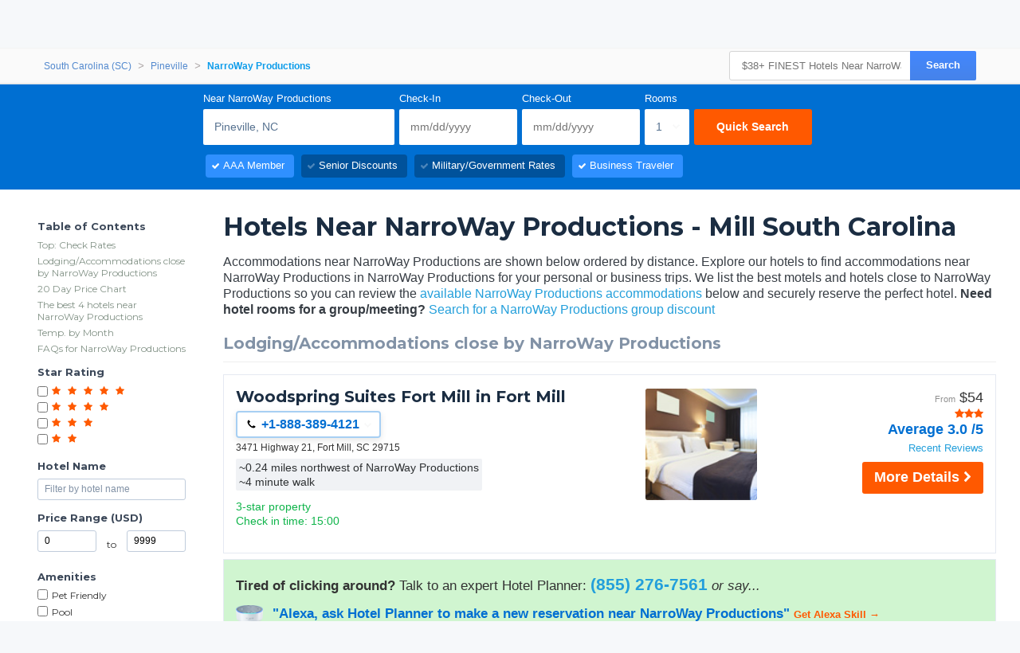

--- FILE ---
content_type: text/html
request_url: https://www.hotelplanner.com/Hotels/46966-NEAR-NarroWay-Productions
body_size: 48377
content:

<!DOCTYPE HTML><html lang="en">
		<head>
		<meta charset="utf-8">
		<title>$38+ FINEST Hotels Near NarroWay Productions in Mill (SC)</title>
		
		<meta http-equiv="X-UA-Compatible" content="IE=edge,chrome=1">
		<!--[if lt IE 9]>
		<script src="//cdn.hotelplanner.com/Common/Javascript/html5shiv.js"></script>
		<![endif]-->
		
		<meta http-equiv="content-type" content="text/html; charset=utf-8">
		
		<meta name="Description" content="Hotels near or close to NarroWay Productions in Mill South Carolina area. Find deals and phone #'s for hotels/motels around NarroWay Productions." />
		<meta name="Keywords" content="NarroWay Productions NarroWayProductions NarroWayProductions South Carolina sc. s.c s.c. southcarolina schotel schotels hotels South Carolina motels lodging resorts resort motel room rooms nearest closest pet friendly with pools pool www nearby around within walking distance minutes  Mill SC NarroWayProductions  map maps reviews discounts deals cheap" />
		<link href="https://cdn.hotelplanner.com" rel="preconnect"><link href="https://maxcdn.bootstrapcdn.com" rel="preconnect"><link href="https://www.clicktripz.com" rel="preconnect"><link href="https://compare-images.hotelplanner.com" rel="preconnect"><link href="https://compare-static.hotelplanner.com" rel="preconnect"><link href="https://compare.hotelplanner.com" rel="preconnect">
		<style nonce="4Ot12wS6yrhpb4mwAmxp8crt/FxDQrNDjqm75MgL4D0="  >@import url('https://fonts.googleapis.com/css?family=Montserrat:400,500,700&display=swap');div,header,nav,article,footer,section,aside,figure,figcaption{display:block}BODY{-webkit-font-smoothing: antialiased;-moz-osx-font-smoothing: grayscale;color:#000;font-weight:400;font-size:13px;font-style:normal;font-family:Helvetica,Arial,sans-serif;margin:0 auto;background:#f6f8fa}body.MobileSite{background:#fff}TD,.Default{font-size:13px;font-family:Helvetica,Arial,sans-serif}a,a:visited{color:#1975a4}a:hover{text-decoration:none}#ContentTable{width:780px;margin:14px auto 0;border:0;display:table;font-size:13px;font-family:Helvetica,Arial,sans-serif}#MainTable{clear:both;display:table;margin:0 auto;padding:3px 15px 30px 15px;width:780px;background-color:#fff;min-height:500px;vertical-align:top}@media only screen and (max-width:780px){.MobileSite #MainTable,.MobileSite #ContentTable{width:100%;max-width:780px;-webkit-box-sizing:border-box;-moz-box-sizing:border-box;box-sizing:border-box}}#iframecontent{background-color:#fff;width:100%;margin:14px auto 0;padding-bottom:8px}#country-content,#currency-content{display:none}.clearleft{clear:left}.clearright{clear:right}.clearboth,.clear{clear:both}.vMiddle,.vmiddle{vertical-align:middle}.Bold,.bold{font-weight:700}.italic{font-style:italic}.strike{text-decoration:line-through}.SmallPrint{font-weight:400;font-size:9px;color:#adadad;font-style:normal;font-family:Verdana,Arial,Helvetica,sans-serif}.bulleted{background:url(//cdn.hotelplanner.com/Common/Images/Bulleted2.gif) no-repeat left;padding-left:16px}ul.bulletedlist{padding-left:10px;list-style:none}ul.bulletedlist li{line-height:22px;margin-left:4px;padding-left:20px;background:url(//cdn.hotelplanner.com/Common/images/bullet-arrow-right.png) no-repeat center left}.Rounded{-webkit-border-radius:7px;-moz-border-radius:7px;border-radius:7px;-khtml-border-radius:7px}select{padding:4px 3px;border-radius:4px;-webkit-border-radius:4px;-moz-border-radius:4px;-khtml-border-radius:4px;border:1px solid #98abab}input.Shadow{padding:4px 3px;border-radius:4px;-webkit-border-radius:4px;-moz-border-radius:4px;-khtml-border-radius:4px;border:1px solid #98abab}textarea.Shadow{padding:3px;border-radius:4px;-webkit-border-radius:4px;-moz-border-radius:4px;-khtml-border-radius:4px;border:1px solid #98abab}input.ShadowHighlight{border:3px solid #c1cfdf;filter:progid: DXImageTransform.Microsoft.DropShadow(color="#666",offX=1,offY=1)}img.MapImage{width:100px;max-height:80px;margin:1px 10px 1px 0;border:1px solid #000;float:left}select.currency{color:#000;font-family:Verdana,Arial,Helvetica,sans-serif;font-size:7pt;background-color:#fff;border:1px solid #eee0b9}select.currencydetails{color:#000;font-family:Verdana,Arial,Helvetica,sans-serif;font-size:6pt;background-color:#d3d3d3;border:0 solid #eee0b9}div.Sky{background:url(//cdn.hotelplanner.com/Common/Images/skyline.gif);width:100%;max-width:780px;height:49px}div.SkyWide{background:url(//cdn.hotelplanner.com/Common/Images/skylinewide.gif);width:100%;max-width:780px;height:49px}h1,h2,h3,h4{font-family:'Montserrat','Helvetica Neue',Helvetica,Arial,sans-serif;font-weight:700;margin:0;padding:0;line-height:1.2}h2,h3,h4{color:#03549c;margin-bottom:8px}h1,.PageHeader{color:#1b2d42;font-size:30px;margin-bottom:15px}h2{font-size:22px}h3{font-size:17px}h4{font-size:14px}h1.Plain,h2.Plain,h3.Plain{margin:2px;font-size:20px;font-weight:700;color:#333;font-family:'Open Sans Condensed',Arial}.FormHeader{text-shadow:-1px 0 white,0 1px white,1px 0 white,0 -1px #fff;font-weight:700;font-size:13px;font-style:normal;font-family:Verdana,Arial,Helvetica,sans-serif;background-color:#ededed;filter:progid: DXImageTransform.Microsoft.Gradient(gradientType='0',startColorStr='#e6e6dc',endColorStr='#FFF');background:-webkit-gradient(linear,left top,left bottom,from(#e6e6dc),to(#fff));background:-moz-linear-gradient(top,#e6e6dc 0,#fff 100%);background:-ms-linear-gradient(top,#e6e6dc 0,#fff 100%);background:linear-gradient(top,#e6e6dc 0,#fff 100%);background:-o-linear-gradient(top,#e6e6dc 0,#fff 100%);-webkit-border-radius:4px;-moz-border-radius:4px;border-radius:4px}.FormHeader h2{font-size:13px;color:#000;font-weight:700;margin-bottom:0;margin-top:0;text-shadow:0 0 0 #fff!important;padding:5px}.FormHeaderSolid{text-shadow:-1px 0 white,0 1px white,1px 0 white,0 -1px #fff;font-weight:700;font-size:13px;font-style:normal;font-family:Verdana,Arial,Helvetica,sans-serif;background-color:#cee1ec;padding-left:35px;padding-top:3px;padding-bottom:3px;color:#000;-webkit-border-radius:4px;-moz-border-radius:4px;border-radius:4px}.FormLabel{font-weight:700;color:#366}.ShadedBox{background-color:#f6f6f6;font-weight:400;font-size:11px;font-style:normal;font-family:Verdana,Arial,Helvetica,sans-serif;border:1px solid orange;filter:progid: DXImageTransform.Microsoft.Gradient(gradientType='0',startColorStr='#e8e8e8',endColorStr='#f5f5f5');background:-webkit-gradient(linear,left top,left bottom,from(#e8e8e8),to(#f5f5f5));background:-moz-linear-gradient(top,#e8e8e8 0,#f5f5f5 100%);background:-ms-linear-gradient(top,#e8e8e8 0,#f5f5f5 100%);background:linear-gradient(top,#e8e8e8 0,#f5f5f5 100%);background:-o-linear-gradient(top,#e8e8e8 0,#f5f5f5 100%);-webkit-border-radius:4px;-moz-border-radius:4px;border-radius:4px;-khtml-border-radius:4px}.AccountServicesHeader{font-weight:700;font-size:11px;font-style:normal;color:#000;font-family:Verdana,Arial,Helvetica,sans-serif;border-style:outset;border:thin outset;background-color:#e6e6dc;filter:progid: DXImageTransform.Microsoft.Gradient(gradientType='0',startColorStr='#e6e6dc',endColorStr='#F3F3D8');background:-webkit-gradient(linear,left top,left bottom,from(#e6e6dc),to(#f3f3d8))}.StandardTable{background-color:#e8eaeb;font-weight:400;font-size:11px;font-style:normal;font-family:Verdana,Arial,Helvetica,sans-serif;-webkit-border-radius:4px;-moz-border-radius:4px;border-radius:4px;-khtml-border-radius:4px;margin-bottom:2px}.FormError{background-color:#ffc;font-weight:400;font-size:10px;font-style:normal;font-family:Verdana,Arial,Helvetica,sans-serif;border-top:1px solid #c33;border-bottom:1px solid #c33;-webkit-border-radius:4px;-moz-border-radius:4px;border-radius:4px;-khtml-border-radius:4px}#JumpBox{width:310px;margin-top:20px;float:left}.s-5-0,.s-4-0,.s-3-0,.s-2-0{display:inline-block;background:url(//cdn.hotelplanner.com/Common/Images/Shared/Stars/sprite.png) no-repeat}.s-5-0{background-position:-1px 0;width:84px;height:15px}.s-4-0{background-position:-1px -19px;width:67px;height:15px}.s-3-0{background-position:-1px -38px;width:50px;height:15px}.s-2-0{background-position:0 -55px;width:33px;height:15px}.SearchResults{background-color:#f6f6f6;font-weight:400;font-size:11px;font-style:normal;font-family:Verdana,Arial,Helvetica,sans-serif;border-top:1px solid #98c1e0;border-bottom:1px solid #98c1e0;filter:progid: DXImageTransform.Microsoft.Gradient(gradientType='0',startColorStr='#DDE4E9',endColorStr='#EEEEF0');background:-webkit-gradient(linear,left top,left bottom,from(#dde4e9),to(#eeeef0));background:-moz-linear-gradient(top,#dde4e9 0,#eeeef0 100%);background:-ms-linear-gradient(top,#dde4e9 0,#eeeef0 100%);background:linear-gradient(top,#dde4e9 0,#eeeef0 100%);background:-o-linear-gradient(top,#dde4e9 0,#eeeef0 100%);-webkit-border-radius:4px;-moz-border-radius:4px;border-radius:4px;-khtml-border-radius:4px}.SearchPrice{font-weight:700;font-size:24px;font-style:normal;color:#f90;font-family:Verdana,Arial,Helvetica,sans-serif}.SearchPriceMedium{font-weight:700;font-size:14px;font-style:normal;color:#f90;font-family:Verdana,Arial,Helvetica,sans-serif}.SearchPriceSmall{font-weight:700;font-size:10px;font-style:normal;color:#f90;font-family:Verdana,Arial,Helvetica,sans-serif}.Gradient{font-weight:400;font-size:11px;font-style:normal;font-family:Verdana,Arial,Helvetica,sans-serif;background:#fbfbfb;-webkit-border-radius:8px;-moz-border-radius:8px;border-radius:8px;-khtml-border-radius:8px;padding-left:5px;margin-left:-8px;z-index:5;left:0;position:relative;width:101%}.IndividualResults:hover{border:1px solid gray}.HeaderTable{box-shadow:2px 1px 1px #888;font-weight:400;font-size:11px;font-style:normal;font-family:Verdana,Arial,Helvetica,sans-serif;border:solid 1px #98c1e0;background-color:#fff;-webkit-border-radius:4px;-moz-border-radius:4px;border-radius:4px;-khtml-border-radius:4px}.HeaderTableCell{background-color:#fff}.HeaderTableCell h1{font-weight:bolder;color:#515157;font-size:20px;margin-bottom:0;margin-left:3px}#SimplePopupWrap,.SimplePopupWrap{position:relative;float:left}#SimplePopupWrap .SimplePopopDesc,.SimplePopupWrap .SimplePopopDesc{z-index:9999999;position:absolute;top:0;left:0;text-align:left;background-color:#fff;width:380px;display:none;border:3px solid #1975a4;padding:5px;-webkit-border-radius:4px;-moz-border-radius:4px;border-radius:4px}#SimplePopupWrap .SimplePopopV,.SimplePopupWrap .SimplePopupV{z-index:9999999;position:absolute;top:0;left:0;text-align:left;background-color:#fff;display:none;border:3px solid #1975a4;padding:7px;-webkit-border-radius:4px;-moz-border-radius:4px;border-radius:4px}#SimplePopupWrap .remButtonBig,.SimplePopupWrap .remButtonBig{position:absolute;z-index:2;width:25px;height:25px;display:block;top:-14px;left:-14px;background:url(//cdn.hotelplanner.com/Common/Images/close-bg.png)}#SimplePopupWrap .remButton,.SimplePopupWrap .remButton{position:absolute;z-index:2;width:15px;height:15px;display:block;top:-10px;left:-8px;background:url(//cdn.hotelplanner.com/Common/Images/close-sm.png)}#map{box-shadow:1px 2px 1px #888}#SimplePopupWrap .remButtonBig:hover,.SimplePopupWrap .remButtonBig:hover{background:url(//cdn.hotelplanner.com/Common/Images/close-bg_hover1.png)}#SimplePopupWrap .remButton:hover,.SimplePopupWrap .remButton:hover{background:url(//cdn.hotelplanner.com/Common/Images/close-sm_hover1.png)}#SimplePopupWrap .remButtonBigRight,.SimplePopupWrap .remButtonBigRight{position:absolute;z-index:2;width:25px;height:25px;display:block;top:-14px;right:-14px;background:url(//cdn.hotelplanner.com/Common/Images/close-bg.png)}#SimplePopupWrap .remButtonBigRight:hover{background:url(//cdn.hotelplanner.com/Common/Images/close-bg_hover1.png)}a.PaginationNext,a.PaginationPrev,a.PaginationNum{padding:2px}a.PaginationNext:hover,a.PaginationPrev:hover,a.PaginationNum:hover{border:1px solid gray;-webkit-border-radius:2px;-moz-border-radius:2px;border-radius:2px;-khtml-border-radius:2px;padding:2px}a.PaginationNext,a.PaginationPrev,a.PaginationNum{border:1px solid #fff}#fbBoxEnh{border:solid 1px #bedbe9;padding:3px;-webkit-border-radius:4px;-moz-border-radius:4px;border-radius:4px}#fbBox{box-shadow:1px 2px 1px #888;border:solid 1px #bedbe9;padding:3px;-webkit-border-radius:4px;-moz-border-radius:4px;border-radius:4px}#fbBoxThin{box-shadow:1px 2px 1px #888;border:solid 2px #bedbe9;padding:3px;-webkit-border-radius:4px;-moz-border-radius:4px;border-radius:4px}#fbBoxEnh.EnhBold{background-color:#2677b6;background:#2677b6}#fbBoxEnh.EnhBold .hRow{color:#fff}#fbBoxEnh{position:relative}#fbBoxEnh #MoreFilters{position:absolute;top:119px;left:50%;margin-left:-568px;width:130px;border:solid 2px #bedbe9;box-shadow:2px 2px 1px #888;padding:3px;background-color:#fff;font-weight:700}table.basic td{padding:0}table.GenSearchBox{margin:8px auto;border:0;border-spacing:3px;border-collapse:collapse}table.GenSearchBox td{padding:0 0 0 6px}table.GenSearchBox td.hRow{font-weight:700;padding-left:8px}table.GenSearchBox td.first{padding-left:0!important}table.basic{border-spacing:0;border-collapse:collapse}.NearbyBox{margin:0 1px;float:left;clear:none;border:1px solid gray;width:180px;min-height:275px;padding:4px;text-align:center;position:relative}.NearbyBox .bot{background-color:#fff;position:absolute;bottom:5px;left:0;width:100%}.NearbyBox img{width:120px;height:120px;border:2px solid gray;margin:6px 4px;-webkit-border-radius:3px;-moz-border-radius:3px;border-radius:3px;-khtml-border-radius:3px;cursor:pointer}#HotelSections{position:fixed;top:5px;left:50%;margin-left:-568px;width:130px;border:solid 2px #bedbe9;box-shadow:2px 2px 1px #888;padding:3px;background-color:#fff;font-weight:700;z-index:99999999}#HotelSections .header1{background-color:#5c8dc4;color:#fff;filter:progid: DXImageTransform.Microsoft.Gradient(gradientType='0',startColorStr='#acc6e6',endColorStr='#5c8dc4');background:-webkit-gradient(linear,left top,left bottom,from(#acc6e6),to(#5c8dc4));background:-moz-linear-gradient(top,#acc6e6 0,#5c8dc4 100%);background:-ms-linear-gradient(top,#acc6e6 0,#5c8dc4 100%);background:linear-gradient(top,#acc6e6 0,#5c8dc4 100%);background:-o-linear-gradient(top,#acc6e6 0,#5c8dc4 100%);text-shadow:1px 1px 1px #0a0000;font-weight:700;padding:5px 3px;width:96%;margin-bottom:5px}#HotelSections a.option{padding:5px;-moz-box-shadow:inset 0 1px 0 0 #fff;-webkit-box-shadow:inset 0 1px 0 0 #fff;box-shadow:inset 0 1px 0 0 #fff;background-color:#f9f9f9;-webkit-border-top-left-radius:4px;-moz-border-radius-topleft:6px;border-top-left-radius:4px;-webkit-border-top-right-radius:6px;-moz-border-radius-topright:6px;border-top-right-radius:6px;-webkit-border-bottom-right-radius:6px;-moz-border-radius-bottomright:6px;border-bottom-right-radius:4px;-webkit-border-bottom-left-radius:6px;-moz-border-radius-bottomleft:6px;border-bottom-left-radius:4px;text-indent:0;border:1px solid #dcdcdc;display:inline-block;color:#666;font-size:12px;font-style:normal;line-height:14px;width:90%;text-decoration:none;text-align:center;text-shadow:1px 1px 0 #fff;margin-bottom:3px}#HotelSections a.option:hover{background:-webkit-gradient(linear,left top,left bottom,color-stop(0.05,#e9e9e9),color-stop(1,#f9f9f9));background:-moz-linear-gradient(center top,#e9e9e9 5%,#f9f9f9 100%);filter:progid: DXImageTransform.Microsoft.gradient(startColorstr='#e9e9e9',endColorstr='#f9f9f9');background-color:#e9e9e9}.GenSearchBox .discountsRow{color:#fff;padding-left:0;padding-top:6px}.landmark-desc{font-size:12px;font-weight:700;color:#26394d}.landmark-desc .inside{color:#ee7120}.Button,.button,.Button:visited,.button:visited{font-family:'Helvetica Neue',Helvetica,Arial,sans-serif;display:inline-block;font-size:18px;font-weight:700;color:#FFF;outline:0;text-align:center;text-decoration:none;border:0;background:#ff5900;background-color:#ff5900;padding:6px 10px;cursor:pointer;-webkit-appearance:none;-webkit-border-radius:3px;-moz-border-radius:3px;border-radius:3px;-webkit-box-sizing:border-box;-moz-box-sizing:border-box;box-sizing:border-box}.Button:hover,.button:hover{background-color:#f57c3c;background:#f57c3c}.Button.large{font-size:20px;padding:7px 10px;-webkit-border-radius:7px;-moz-border-radius:7px;border-radius:7px;-khtml-border-radius:7px}.ButtonNew{background:#eee;color:#690;cursor:pointer;font-size:13px;font-weight:700;text-decoration:none;border-width:1px 2px 2px 1px;border-color:#000;filter:progid: DXImageTransform.Microsoft.Gradient(gradientType='0',startColorStr='#eee',endColorStr='#FFF');background:-webkit-gradient(linear,left top,left bottom,from(#eee),to(#fff));-webkit-border-radius:5px;-moz-border-radius:5px;border-radius:5px;-khtml-border-radius:5px}.ButtonDelete{background:#eee;color:#f06;cursor:pointer;font-size:13px;font-weight:700;text-decoration:none;border-width:1px 2px 2px 1px;border-color:#000;filter:progid: DXImageTransform.Microsoft.Gradient(gradientType='0',startColorStr='#eee',endColorStr='#FFF');background:-webkit-gradient(linear,left top,left bottom,from(#eee),to(#fff));-webkit-border-radius:5px;-moz-border-radius:5px;border-radius:5px;-khtml-border-radius:5px}a.btnLargeBlue,a.btnMediumBlue{color:#3674c1}a.btnLargeRed,a.btnLargeWideRed{color:#c00}a.btnLargeBlack{color:#000}a.btnLargeGreen{color:green}a.btnLargeRed,a.btnLargeRed:visited,a.btnLargeBlue,a.btnLargeBlue:visited,a.btnLargeBlack,a.btnLargeBlack:visited,a.btnLargeGreen,a.btnLargeGreen:visited{-moz-box-shadow:inset 0 1px 15px 0 #fff;-webkit-box-shadow:inset 0 1px 15px 0 #fff;box-shadow:inset 0 1px 15px 0 #fff;background:-webkit-gradient(linear,left top,left bottom,color-stop(0.05,#f9f9f9),color-stop(1,#e9e9e9));background:-moz-linear-gradient(center top,#f9f9f9 5%,#e9e9e9 100%);filter:progid: DXImageTransform.Microsoft.gradient(startColorstr='#f9f9f9',endColorstr='#e9e9e9');background-color:#f9f9f9;-webkit-border-top-left-radius:8px;-moz-border-radius-topleft:8px;border-top-left-radius:8px;-webkit-border-top-right-radius:8px;-moz-border-radius-topright:8px;border-top-right-radius:8px;-webkit-border-bottom-right-radius:8px;-moz-border-radius-bottomright:8px;border-bottom-right-radius:8px;-webkit-border-bottom-left-radius:8px;-moz-border-radius-bottomleft:8px;border-bottom-left-radius:8px;text-indent:0;border:1px solid #ccc6c6;display:block;font-family:Arial,Verdana,Helvetica,sans-serif;font-size:16px;font-weight:700;font-style:normal;width:124px;text-decoration:none;padding:4px;text-align:center;text-shadow:-1px 0 white,0 1px white,2px 0 white,0 -1px #fff}a.btnLargeWideRed:hover,a.btnLargeRed:hover,a.btnLargeBlue:hover,a.btnLargeBlack:hover,a.btnLargeGreen:hover,a.btnMediumBlue:hover{text-decoration:underline}.en a.btnLargeRed,.en a.btnLargeRed:visited,.en a.btnLargeBlue,.en a.btnLargeBlue:visited,.en a.btnLargeBlack,.en a.btnLargeBlack:visited,.en a.btnLargeGreen,.en a.btnLargeGreen:visited{padding:8px 4px}a.btnMediumBlue,a.btnMediumBlue:visited{-moz-box-shadow:inset 0 1px 15px 0 #fff;-webkit-box-shadow:inset 0 1px 15px 0 #fff;box-shadow:inset 0 1px 15px 0 #fff;background:-webkit-gradient(linear,left top,left bottom,color-stop(0.05,#f9f9f9),color-stop(1,#e9e9e9));background:-moz-linear-gradient(center top,#f9f9f9 5%,#e9e9e9 100%);filter:progid: DXImageTransform.Microsoft.gradient(startColorstr='#f9f9f9',endColorstr='#e9e9e9');background-color:#f9f9f9;-webkit-border-top-left-radius:8px;-moz-border-radius-topleft:8px;border-top-left-radius:8px;-webkit-border-top-right-radius:8px;-moz-border-radius-topright:8px;border-top-right-radius:8px;-webkit-border-bottom-right-radius:8px;-moz-border-radius-bottomright:8px;border-bottom-right-radius:8px;-webkit-border-bottom-left-radius:8px;-moz-border-radius-bottomleft:8px;border-bottom-left-radius:8px;text-indent:0;border:1px solid #ccc6c6;display:block;font-family:Arial,Verdana,Helvetica,sans-serif;font-size:13px;font-weight:700;font-style:normal;width:113px;text-decoration:none;padding:8px 4px;text-align:center;text-shadow:-1px 0 white,0 1px white,1px 0 white,0 -1px #fff}a.btnLargeWideRed,a.btnLargeWideRed:visited{-moz-box-shadow:inset 0 1px 15px 0 #fff;-webkit-box-shadow:inset 0 1px 15px 0 #fff;box-shadow:inset 0 1px 15px 0 #fff;background:-webkit-gradient(linear,left top,left bottom,color-stop(0.05,#f9f9f9),color-stop(1,#e9e9e9));background:-moz-linear-gradient(center top,#f9f9f9 5%,#e9e9e9 100%);filter:progid: DXImageTransform.Microsoft.gradient(startColorstr='#f9f9f9',endColorstr='#e9e9e9');background-color:#f9f9f9;-webkit-border-top-left-radius:8px;-moz-border-radius-topleft:8px;border-top-left-radius:8px;-webkit-border-top-right-radius:8px;-moz-border-radius-topright:8px;border-top-right-radius:8px;-webkit-border-bottom-right-radius:8px;-moz-border-radius-bottomright:8px;border-bottom-right-radius:8px;-webkit-border-bottom-left-radius:8px;-moz-border-radius-bottomleft:8px;border-bottom-left-radius:8px;text-indent:0;border:1px solid #ccc6c6;display:block;font-family:Arial,Verdana,Helvetica,sans-serif;font-size:14px;font-weight:700;font-style:normal;width:248px;text-decoration:none;padding:8px 4px;text-align:center;text-shadow:-1px 0 white,0 1px white,1px 0 white,0 -1px #fff}.btnFancy,#largePagination a{-moz-box-shadow:inset 0 0 7px 1px #fce2c1;-webkit-box-shadow:inset 0 0 7px 1px #fce2c1;box-shadow:inset 0 0 7px 1px #fce2c1;background:-webkit-gradient(linear,left top,left bottom,color-stop(0.05,#ee7120),color-stop(1,#ffc477));background:-moz-linear-gradient(center top,#ee7120 5%,#ffc477 100%);filter:progid: DXImageTransform.Microsoft.gradient(startColorstr='#ee7120',endColorstr='#ffc477');background-color:#ee7120;-moz-border-radius:6px;-webkit-border-radius:6px;border-radius:6px;border:2px solid #eeb44f;display:inline-block;color:#fff!important;font-family:arial;font-size:20px;font-weight:700;padding:12px;text-decoration:none;text-shadow:1px 1px 0 #cc9f52}.btnFancy:hover,#largePagination a:hover{color:#fff;background:-webkit-gradient(linear,left top,left bottom,color-stop(0.05,#ffc477),color-stop(1,#ee7120));background:-moz-linear-gradient(center top,#ffc477 5%,#ee7120 100%);filter:progid: DXImageTransform.Microsoft.gradient(startColorstr='#ffc477',endColorstr='#ee7120');background-color:#ffc477}.btnFancy:active{position:relative;top:1px}.btnFancyOrange{cursor:pointer;display:inline-block;-moz-box-shadow:inset 0 0 7px 1px #fce2c1;-webkit-box-shadow:inset 0 0 7px 1px #fce2c1;box-shadow:inset 0 0 7px 1px #fce2c1;background:-webkit-gradient(linear,left top,left bottom,color-stop(0.05,#ee7120),color-stop(1,#f59d2b));background:-moz-linear-gradient(center top,#ee7120 5%,#f59d2b 100%);filter:progid: DXImageTransform.Microsoft.gradient(startColorstr='#ee7120',endColorstr='#F59D2B');background-color:#ee7120;-moz-border-radius:6px;-webkit-border-radius:6px;border-radius:6px;border:2px solid #eeb44f;display:inline-block;color:#fff!important;font-family:arial;font-size:16px;font-weight:700;padding:5px 9px;text-decoration:none;text-shadow:1px 1px 0 #cc9f52}.btnFancyOrange:hover{color:#fff;background:-webkit-gradient(linear,left top,left bottom,color-stop(0.05,#ffc477),color-stop(1,#ee7120));background:-moz-linear-gradient(center top,#ffc477 5%,#ee7120 100%);filter:progid: DXImageTransform.Microsoft.gradient(startColorstr='#ffc477',endColorstr='#ee7120');background-color:#ffc477}.btnFancyGreen,.btnFancyGreen:visited{-moz-box-shadow:inset 0 1px 0 0 #a4e271;-webkit-box-shadow:inset 0 1px 0 0 #a4e271;box-shadow:inset 0 1px 0 0 #a4e271;background:-webkit-gradient(linear,left top,left bottom,color-stop(0.05,#89c403),color-stop(1,#77a809));background:-moz-linear-gradient(center top,#89c403 5%,#77a809 100%);filter:progid: DXImageTransform.Microsoft.gradient(startColorstr='#89c403',endColorstr='#77a809');background-color:#89c403;-moz-border-radius:6px;-webkit-border-radius:6px;border-radius:6px;border:1px solid #74b807;display:inline-block;color:#fff;font-family:arial;font-size:16px;font-weight:700;padding:5px 9px;text-decoration:none;text-shadow:0 1px 0 #528009}.btnFancyGreen:hover{background:-webkit-gradient(linear,left top,left bottom,color-stop(0.05,#77a809),color-stop(1,#89c403));background:-moz-linear-gradient(center top,#77a809 5%,#89c403 100%);filter:progid: DXImageTransform.Microsoft.gradient(startColorstr='#77a809',endColorstr='#89c403');background-color:#77a809;color:#fff}.btnFancyGreen:active{position:relative;top:1px}.button2,.Button2,a.button2:link,a.button2:active,a.button2:visited{background-color:#169ddc;display:inline-block;color:#fff;padding:12px 25px;margin:0;margin-left:20px;border:0;-webkit-border-radius:5px;-moz-border-radius:5px;border-radius:5px;text-decoration:none;font-size:15px}input.Button2:hover,a.button2:hover,button.Button2:hover,.button2:hover,.Button2:hover{background-color:#0e89c3;text-decoration:none;cursor:pointer}.opaqueButton{background:#eee;color:#000;cursor:pointer;font:bold 13px/1em Arial,HelveticaNeue,sans-serif;text-decoration:none;text-shadow:0 1px 0 gray;padding:5px 8px;border-width:1px 2px 2px 1px;border-color:#000;filter:progid: DXImageTransform.Microsoft.Gradient(gradientType='0',startColorStr='#eee',endColorStr='#FFF');background:-webkit-gradient(linear,left top,left bottom,from(#eee),to(#fff));background-color:#eee;-webkit-border-radius:5px;-moz-border-radius:5px;border-radius:5px;-moz-opacity:0;filter:alpha(opacity=0);opacity:0;display:block;text-align:center}.opaqueButton:hover{moz-opacity:.9;filter:alpha(opacity=90);opacity:.9}footer{padding:0;margin:0;position:relative}img.lastactive{width:2px;height:3px;border:0;float:left}footer{font-family:Sans-serif;font-size:15px}footer #SitemapInfo_Container{width:100%;margin:auto;background:#2f2f2f}footer #SitemapInfo{margin:0 auto}footer .footerTitle{font-weight:500;font-size:17px;color:#fff}footer #infoLeft{float:left}footer #infoLeft ul{padding:0;margin:15px 0 0;float:left;margin-right:46px}footer #infoLeft ul li{list-style:none;padding:0;margin:0}footer #infoLeft ul li a:link,footer #infoLeft ul li a:active,footer #infoLeft ul li a:visited,footer .footerthin a,footer .footerthin a:active,footer .footerthin a:visited{color:#999;text-decoration:none}footer #infoLeft ul li a:hover,footer .footerthin a:hover{color:#CCC;text-shadow:0 0 10px rgba(255,255,255,0.8)}footer #infoLeft #footLanguages a:link,footer #infoLeft #footLanguages a:active,footer #infoLeft #footLanguages a:visited{color:#999;text-decoration:none}footer #infoLeft #footLanguages a:hover{color:#CCC;text-shadow:0 0 10px rgba(255,255,255,0.8)}footer #footLanguages{clear:both;padding-top:12px;display:block;color:#CCC}footer #footLanguages a:link,#footLanguages a:active,#footLanguages a:visited,#footLanguages a:hover{color:#f90}footer #footLanguages_Container{width:380px;display:block;padding-top:10px;font-size:15px}#Vsign{width:112px;height:65px;background:url(//cdn.hotelplanner.com/Common/Images/Sprites/hp.png) 0 -326px no-repeat}footer #footLanguages_Container a{padding:0 7px 0 0}footer a.meetings:link,footer a.meetings:active,footer a.meetings:visited{color:ff9900}footer a.meetings:hover{color:#febc59}footer #infoRight{float:left;border-left:1px solid rgba(255,255,255,0.10)}#SocialMedia a,#App a,footer .inc5000{background:url(//cdn.hotelplanner.com/Common/Images/_HotelPlanner/Footer/spritem.png?v=1.2) no-repeat}#SocialMedia{clear:both}#SocialMedia ul{padding:0;margin:20px 0 0;color:#fff}#SocialMedia ul li{list-style:none;padding-right:10px;float:left}#SocialMedia a{opacity:.7;display:block;width:24px;height:22px}#SocialMedia a:hover{opacity:.99}#SocialMedia a.googleplus{background-position:0 -222px}#SocialMedia a.instagram{background-position:0 -254px}#SocialMedia a.facebook{background-position:7px -134px}#SocialMedia a.pinterest{background-position:3px -323px}#SocialMedia a.blog{background-position:0 -426px}#SocialMedia a.twitter{background-position:0 -355px}#SocialMedia a.youtube{background-position:0 -387px}#App{background-position:0 -286px;display:block;position:relative}#App a{display:block;width:141px;height:46px;float:left;margin:0;opacity:1;-webkit-opacity:1;-moz-opacity:1;position:relative}#App a.norton{display:block;width:74px;height:28px;background-position:0 -286px;position:absolute;top:0;right:0}#App a:hover{opacity:.9;-webkit-opacity:.9;-moz-opacity:.9;margin:0}#App a.applestore{background-position:0 0}#App a.googleplay{background-position:0 -166px}footer .inc5000{background-position:0 -56px;position:absolute;right:10px;top:10px;width:65px;height:69px}#FooterHotelList_Container{width:100%;background:#132531}footer img{border:0}#FooterHotelList{width:100%;max-width:1000px;margin:0 auto;height:auto;padding:15px 0;text-align:center}#FooterHotelList ul{padding:0;margin:15px 0 0;width:100%;display:block;display:inline-block;text-align:center;list-style-type:none}#FooterHotelList ul li{list-style:none;display:inline-block;zoom:1}#FooterHotelList a:link,#FooterHotelList a:active,#FooterHotelList a:visited{text-decoration:none;color:#999;padding-right:3px}#FooterHotelList a:hover{color:#CCC;text-shadow:0 0 10px rgba(255,255,255,0.8)}#FooterHotelList ul li.sep{padding:0 5px;color:#999}footer .withborder{border-top:1px solid rgba(255,255,255,0.1)}.footercontent{width:100%;background:#132531}footer #copyright{float:right;text-align:right;padding:10px;font-size:11px;color:#666}span.top50{color:#ccc!important;font-size:12px!important;font-weight:700!important}footer .footerthin{float:left;padding:7px}footer .footerthin a{padding-right:5px}footer .tileblack{background:#132531!important}.iframed .footercontent{background-color:#fff!important}footer a#btt:link,footer a#btt:visited,footer a#btt:active{background:url(//cdn.hotelplanner.com/Common/Images/btt.png?) no-repeat left #ff8f28;-webkit-border-radius:4px;-moz-border-radius:4px;border-radius:4px;color:#fff;font-weight:700;font-size:14px;text-decoration:none;display:inline-block;padding:7px 14px;padding-left:35px;position:absolute;top:3px;left:50%;margin-left:-70px}footer a#btt:hover{background:url(//cdn.hotelplanner.com/Common/Images/btt.png) no-repeat left #ffa24d}footer #SitemapInfo_Container{padding:30px 0;display:block}footer #SitemapInfo{width:100%;max-width:1200px;height:auto;padding:0 15px}footer #infoLeft{width:60%;padding-right:2%}footer #infoRight{width:40%;padding-left:2%;background:0}footer #infoRight,footer #infoLeft{margin:0}footer #footLanguages_Container{width:100%}footer #infoRight,footer #infoLeft,footer #SitemapInfo,footer #copyright{-webkit-box-sizing:border-box;-moz-box-sizing:border-box;box-sizing:border-box}#SocialMedia{width:238px;float:left;padding-bottom:15px}#App{margin-top:0;padding-top:0;float:left}.MSIE8 #infoRight{background:url(//cdn.hotelplanner.com/Common/Images/spacer.gif) no-repeat top right!important}@media(max-width:350px){#App a.googleplay{background-position:-6px -166px}#App a.applestore{background-position:-5px 0}#App a{width:133px}footer .inc5000{right:2px;top:3px}}@media(max-width:790px){footer #infoLeft{width:100%}footer #infoRight{width:100%;margin-top:20px}footer #infoRight,footer #infoLeft{padding:0}footer #SitemapInfo{padding:0 15px}footer #infoRight,footer #infoLeft,footer #SitemapInfo{border:0}footer #copyright{clear:both;float:none}}.MSIE7 #FooterHotelList ul li{zoom:1;display:inline!important}.src_mecum nav{display:none}#pg_ContactUs .ShadedBlueBox{background:transparent url(//cdn.hotelplanner.com/Common/Images/ContactUs/Box-Gradient_1x459.jpg) 0 0 repeat;font-weight:400;font-size:11px;font-style:normal;font-family:Verdana,Arial,Helvetica,sans-serif;border:1px solid #80b0d6;-webkit-border-radius:4px;-moz-border-radius:4px;border-radius:4px}#pg_ContactUs .ContactLabel{color:#80b0d6;font-weight:700}#pg_ContactUs a.CommentsButton{background:transparent url(//cdn.hotelplanner.com/Common/Images/ContactUs/Btn_SendComments-up_03.jpg) no-repeat 0 0;width:200px;height:50px;display:block;line-height:50px}#pg_ContactUs a.CommentsButton:hover{background:transparent url(//cdn.hotelplanner.com/Common/Images/ContactUs/Btn_SendComments-ovr_03.jpg) no-repeat 0 0}#citywideBox{background-color:#FFF;font-weight:400;font-size:11px;font-style:normal;font-family:Verdana,Arial,Helvetica,sans-serif;border:1px solid #ccc;-webkit-border-radius:5px;-moz-border-radius:5px;border-radius:5px;-khtml-border-radius:5px;-webkit-box-shadow:0 2px 5px 0 rgba(0,0,0,0.1);-moz-box-shadow:0 2px 5px 0 rgba(0,0,0,0.1);box-shadow:0 2px 5px 0 rgba(0,0,0,0.1);margin-top:15px;width:100%}#frmGroup #AutoContact{padding:1px}#frmGroup #AutoContact label{font-size:14px}#pg_RequestForm #frmGroup .button{font-size:24px;cursor:pointer}#pg_RequestForm #frmGroup input,#pg_RequestForm #frmGroup select{padding:9px;font-size:14px}#pg_ReserveE header nav,#pg_ReserveA header nav,#pg_ReserveC header nav,#pg_ReserveG header nav,#pg_ReserveI header nav,#pg_ReserveP header nav,#pg_CheckOut header nav{display:none;height:2px}#pg_ReserveE #dir-bar,#pg_ReserveA #dir-bar,#pg_ReserveC #dir-bar,#pg_ReserveG #dir-bar,#pg_ReserveI #dir-bar,#pg_ReserveP #dir-bar,#pg_CheckOut #dir-bar{display:none}#pg_ReserveE footer a,#pg_ReserveA footer a,#pg_ReserveC footer a,#pg_ReserveG footer a,#pg_ReserveI footer a,#pg_ReserveP footer a,#pg_CheckOut footer a{display:none}.gsearch form{margin:0;padding:0}.gsearch input{width:100%;max-width:335px;padding:8px 15px;border:1px solid #ccc;font-size:16px;line-height:16px;height:19px;display:block;float:left;-webkit-box-sizing:content-box;-moz-box-sizing:content-box;box-sizing:content-box}.gsearch input:hover{border:1px solid #adadad}.gsearch input:focus{border:1px solid #4486f9}.gsearch button{border:1px solid transparent;border-bottom-left-radius:0;border-top-left-radius:0;margin:0;outline:0;-webkit-box-shadow:none;box-shadow:none;-webkit-box-sizing:border-box;box-sizing:border-box;background:#4285f4;background:-webkit-linear-gradient(top,#4387fd,#4683ea);background:linear-gradient(top,#4387fd,#4683ea);filter:progid: DXImageTransform.Microsoft.gradient(startColorstr=#4387fd,endColorstr=#4683ea,GradientType=1);cursor:default!important;display:block;font-weight:700;height:37px;text-align:center;text-decoration:none!important;-webkit-user-select:none;color:#fff;-webkit-border-top-right-radius:2px;-webkit-border-bottom-right-radius:2px;-moz-border-radius-topright:2px;-moz-border-radius-bottomright:2px;border-top-right-radius:2px;border-bottom-right-radius:2px;margin-left:-5px;float:left}.gsearch button:hover{box-shadow:0 2px 0 rgba(0,0,0,0.1)}#my-account{position:relative;background:#03549c;-webkit-box-shadow:0 2px 0 rgba(0,0,0,0.02);-moz-box-shadow:0 2px 0 rgba(0,0,0,0.02);box-shadow:0 2px 0 rgba(0,0,0,0.02)}#my-account ul{margin:0 auto;max-width:993px;background:#03549c}.st_Support #my-account ul,.st_Admin #my-account ul,.st_Group #my-account ul,.st_Partner #my-account ul{max-width:850px}#my-account ul li a{position:relative}#my-account ul li a .new-tag{width:35px;height:24px;position:absolute;top:-10px;right:-20px;background:url(//cdn.hotelplanner.com/Common/Images/new-tag.png) no-repeat center}#my-account ul li{display:inline-block}#my-account ul li a:link,#my-account ul li a:visited,#my-account ul li a:active{padding:12px;display:inline-block;text-decoration:none;color:#d1e4f0;border-bottom:1px solid #1e6897}.st_Support #my-account ul li a:link,.st_Support #my-account ul li a:visited,.st_Support #my-account ul li a:active,.st_Admin #my-account ul li a:link,.st_Admin #my-account ul li a:visited,.st_Admin #my-account ul li a:active{padding:12px 11px}#my-account ul li a:hover{cursor:pointer;color:#fff;background:rgba(255,255,255,0.05)}#my-account label{color:#fff;padding:18px 15px;display:none;cursor:pointer;font-size:14px}#my-account label i{margin-right:8px}#my-account input[type=checkbox]{display:none}#my-account input[type=checkbox]:checked ~ ul{max-height:2500px}.intl #my-account ul li a .new-tag{display:none}header ul{padding:0}.MSIE7 header ul li{zoom:1;display:inline!important}header{border-top:0px solid #ff5900;background:#fff;min-height:60px;font-family:'Open Sans',Arial,Helvetica,sans-serif;font-size:12px;margin:0;padding:0;border-bottom:1px solid #eaeaeb}#pg_Home header{border-bottom:0}
 
 header .headcontainer{position:relative;width:100%;min-height: 60px;max-width:1200px;margin:0 auto;padding:0 15px;-webkit-box-sizing:border-box;-moz-box-sizing:border-box;box-sizing:border-box}
 
 header .clear{line-height:0;height:0}
#nav-meetings{display:none}


header #HPLogo {
    background: url(//cdn.hotelplanner.com/common/images/site/4/Logo-Main.png) no-repeat;
    /* background-position: 92px 21px; */
    background-size: cover;
    position: relative;
    height: 20px;
    width: 148px;
    float: left;
    display: block;
    margin-top: 20px;
}

@media (max-width: 930px) {
    header #HPLogo {margin-left:20px}
}

header #HPLogo a:link,header #HPLogo a:visited,header #HPLogo a:active{position:absolute;top:0;left:0;height:100%;width:100%;display:block}

header nav{float:right;display:block;padding:0;margin:0;border:0}header nav ul{padding:0;margin:0}header nav>ul li{height:60px;line-height:60px}header nav ul li{display:inline-block;position:relative;margin:0;vertical-align:middle}header nav ul li img{display:inline-block;position:relative;vertical-align:middle}header nav ul li>a:link,header nav ul li>a:active,header nav ul li>a:visited{color:#676363;font-size:14px;font-weight:900;text-decoration:none;padding:0 15px;line-height:60px;height:100%;display:block}header nav ul li>a:hover{color:#226e9e;background:#fcfcfc;-webkit-box-shadow:inset 0 -2px 0 0 rgba(34,109,157,1);-moz-box-shadow:inset 0 -2px 0 0 rgba(34,109,157,1);box-shadow:inset 0 -2px 0 0 rgba(34,109,157,1)}header nav ul li.currency{color:#999;font-size:22px;font-weight:600;text-decoration:none;line-height:60px;height:100%;display:inline-block}header nav ul li.li-more a:hover,nav ul li.li-more:hover a{color:#fff;background:#03549c}nav ul li.sign-in a:link,nav ul li.sign-in a:visited,nav ul li.sign in a:active{border:1px solid #d5dee1;display:inline-block;height:auto;padding:8px 16px;-webkit-border-radius:4px;-moz-border-radius:4px;border-radius:4px;margin-left:10px;line-height:normal}nav ul li.sign-in a:hover{background:#fff;border:1px solid #c2cacd;-webkit-box-shadow:0 2px 0 rgba(0,0,0,0.02);-moz-box-shadow:0 2px 0 rgba(0,0,0,0.02);box-shadow:0 2px 0 rgba(0,0,0,0.02)}nav ul li.currency a{font-size:18px}ul.more{display:block;position:absolute;width:220px;top:-888px;left:0;z-index:2888;background:#03549c;overflow:hidden;height:0;border-bottom:0;-webkit-box-shadow:0 14px 21px rgba(0,0,0,0.25);-moz-box-shadow:0 14px 21px rgba(0,0,0,0.25);box-shadow:0 14px 21px rgba(0,0,0,0.25)}ul.more li{display:block;line-height:0;padding:0;margin:0;border-bottom:1px solid #2d74a2;border-bottom: 1px solid rgba(255,255,255,0.1);height:auto}nav ul li ul.more a{padding:20px;padding-left:32px;display:block;color:#fff;width:100%;height:inherit;line-height:0;-webkit-transition:padding-left .3s ease;-moz-transition:padding-left .3s ease;-o-transition:padding-left .3s ease;transition:padding-left .3s ease}nav ul li ul.more a:hover{background:#1c78ca;background-color: rgba(255,255,255,0.05);-webkit-box-shadow:none;-moz-box-shadow:none;box-shadow:none}nav ul li:hover>ul.more{height:auto;top:60px;pointer-events:auto;border-bottom:2px solid #00c0ff}nav ul li:hover>ul.more a{padding-left:20px}nav ul li a i{font-size:10px;display:inline-block;margin-left:5px}.show-menu{display:none}nav input[type=checkbox]{display:none}.headcontainer #toggle-menu label.full-menu{display:none;font-weight:600;font-size:16px;text-transform:uppercase;text-decoration:none;color:#03549c;text-align:center;border-left:1px solid #ededed;padding:0 25px;position:absolute;top:0;right:0;line-height:60px;height:60px;cursor:pointer;z-index:2888;-webkit-transition:background-color .2s ease-in-out;-moz-transition:background-color .2s ease-in-out;-o-transition:background-color .2s ease-in-out;transition:background-color .2s ease-in-out}#toggle-menu i.fa.fa-bars{font-size:14px;margin-right:5px}#toggle-menu label.full-menu:active{background:#f3f3f3;-webkit-transition:none;-moz-transition:none;-o-transition:none;transition:none}#toggle-menu input[type=checkbox]:checked ~ #menu-mobile{max-height:1000px}#dir-bar{height:43px;line-height:43px;background:#fafafa;border-top:1px solid #f3f3f3;border-bottom:1px solid #eaeaeb;box-sizing:content-box;-webkit-box-sizing:content-box;-moz-box-sizing:content-box}#breadcrumb{float:left}#breadcrumb ul{margin:0;padding-left:0}#hsearch{line-height:40px;height:40px;padding-top:3px;vertical-align:middle;float:right}#hsearch form{margin:0;padding:0}#hsearch input{font-size:13px;padding:5px 15px;border:1px solid #d4d4d4;width:311px;height:25px;display:block;float:left;-webkit-border-radius:3px;-moz-border-radius:3px;border-radius:3px;line-height:normal;box-sizing:content-box;-webkit-box-sizing:content-box;-moz-box-sizing:content-box}#hsearch button{border:0;border-bottom-left-radius:0;border-top-left-radius:0;margin:0;outline:0;padding:0 20px 2px;font-size:13px;font:13px Arial;-webkit-box-shadow:none;box-shadow:none;-webkit-box-sizing:border-box;box-sizing:border-box;background:#4285f4;background:-webkit-linear-gradient(top,#4387fd,#4683ea);background:linear-gradient(top,#4387fd,#4683ea);filter:progid: DXImageTransform.Microsoft.gradient(startColorstr=#4387fd,endColorstr=#4683ea,GradientType=1);display:block;font-weight:700;height:37px;text-align:center;text-decoration:none;-webkit-user-select:none;color:#fff;-webkit-border-top-right-radius:2px;-webkit-border-bottom-right-radius:2px;-moz-border-radius-topright:2px;-moz-border-radius-bottomright:2px;border-top-right-radius:2px;border-bottom-right-radius:2px;margin-left:-5px;float:left;cursor:pointer}#hsearch input:focus{border:1px solid #4486f9;box-shadow:none}#hsearch::-webkit-input-placeholder{color:#CCC}#hsearch:-moz-placeholder{color:#CCC}#hsearch::-moz-placeholder{color:#CCC}#hsearch:-ms-input-placeholder{color:#CCC}#hsearch input:hover{border:1px solid #adadad}#hsearch button:hover{box-shadow:0 2px 0 rgba(0,0,0,0.07)}#breadcrumb li{display:inline-block}#breadcrumb li a{color:#5389CE;font-weight:400;text-decoration:none;padding:5px 0}#breadcrumb li a:hover,#breadcrumb li a.selected:hover{color:#216d9d;text-decoration:underline}#breadcrumb li a.selected{color:#0C9CEA;font-weight:600}#breadcrumb li i{color:#A9A2A2;font-size:13px;padding:0 10px;line-height:43px}#toggle-country,#toggle-currency{height:60px}#toggle-country:hover,#toggle-currency:hover{background:#fcfcfc}#toggle-currency #show-currency,#toggle-currency #show-currency:hover{text-decoration:none}#toggle-currency ul li span{display:inline-block;width:42px}#toggle-currency #show-currency,#toggle-country #show-country{display:block;padding:0 15px;line-height:60px;height:60px;cursor:pointer;z-index:2888}li.currency,li.country{position:inherit}nav ul li.currency>a{line-height:normal;pointer-events:auto;display:inline-block!important;text-decoration:none!important;box-sizing:border-box}nav ul li.currency a:link,nav ul li.currency a:visited,nav ul li.currency a:active{line-height:normal;pointer-events:auto;text-decoration:none!important;-webkit-box-sizing:border-box;-moz-box-sizing:border-box;box-sizing:border-box;padding:2px 10px;margin-bottom:4px}#country-item{position:inherit}#country-item .country-label{display:none}#toggle-country label span{display:none;margin-left:8px;color:#fff;font-size:14px;line-height:14px}#show-currency{line-height:60px}#AdminJumpBox{margin:0;padding:0}#AdminJumpBox input,#AdminJumpBox button{font-size:13px;display:inline-block;height:34px;line-height:34px;vertical-align:middle}.st_Hotel #AdminJumpBox{margin-left:15px;float:left}#AdminJumpBox input{border:1px solid #d7d7d7;border-right:0;width:65px;display:inline-block;padding:0 6px;-webkit-box-sizing:border-box;-moz-box-sizing:border-box;box-sizing:border-box;-webkit-border-top-left-radius:3px;-webkit-border-bottom-left-radius:3px;-moz-border-radius-topleft:3px;-moz-border-radius-bottomleft:3px;border-top-left-radius:3px;border-bottom-left-radius:3px}.st_Hotel #AdminJumpBox input{width:114px;padding:0 12px}#AdminJumpBox button{border:0;background:#ff5900;color:#fff;padding:0 3px;cursor:pointer;-webkit-border-top-right-radius:3px;-webkit-border-bottom-right-radius:3px;-moz-border-radius-topright:3px;-moz-border-radius-bottomright:3px;border-top-right-radius:3px;border-bottom-right-radius:3px;float:right}#AdminJumpBox button:hover{background:#ffa451}.st_Hotel #AdminJumpBox button{width:40px;padding:0 12px}@media(min-width:1200px){#nav-meetings{display:inline-block}#nav-meetings2{display:none}}@media(max-width:1100px){.headcontainer a.button-close{top:0;right:12px;padding:0}#toggle-country label{padding:0 10px}}

#nav-meetings2{display:block!important}header nav ul li>a:link,header nav ul li>a:active,header nav ul li>a:visited{padding:0 12px;font-size:13px}header nav ul.more li>a:link,header nav ul.more li>a:active,header nav ul.more li>a:visited{padding:20px}#toggle-currency #show-currency,#toggle-country #show-country{padding:0 10px}#hsearch input{width:200px}#breadcrumb li i{padding:0 5px}}@media(min-width:767px){#toggle-menu input[type=checkbox]:checked ~ #menu-mobile{max-height:initial}li.navbreak{float:none;clear:both}#my-account ul li{float:left}}@media(max-width:930px){#nav-meetings2{display:none}.st_Support li.enterid,.st_Admin li.enterid{position:absolute;top:12px;right:140px;display:block}.st_Admin #AdminJumpBox button,.st_Support #AdminJumpBox button{padding:0 10px}#toggle-country label span{display:inline-block}#country-item .country-label{display:inline-block;padding-left:5px;font-weight:600}.headcontainer br.clear{display:none}

header>.headcontainer{padding:0}header nav{float:none!important;clear:both;padding-top: 20px;}header nav ul li{z-index:1;height:auto;line-height:auto;display:block;position:relative}header nav ul li a:link,header nav ul li a:active,header nav ul li a:visited,header nav ul li img,header nav ul li.sign-in a:link,header nav ul li.sign-in a:visited,header nav ul li.sign in a:active,header nav ul li ul.more a,#toggle-currency #show-currency,#toggle-country #show-country{color:#fff;background:#226e9e;font-size:14px;padding:13px 15px;line-height:normal;width:100%;height:inherit;float:none;display:block;-webkit-border-radius:0;-moz-border-radius:0;border-radius:0;margin:0;border:0;border-bottom:1px solid #1d6695;position:relative}header nav ul li a:hover{background:#1d6695!important;-webkit-box-shadow:none;-moz-box-shadow:none;box-shadow:none}header nav ul li img{width:auto;padding:0;border:0;float:left}header nav ul li:hover>ul.more{top:0}ul.more{display:block;z-index:8;position:relative;width:100%;top:0;left:0;height:auto}header nav ul li:hover>ul.more{border-bottom:0}header nav ul li:hover>ul.more a{padding-left:15px}ul.more li{border:0}.headcontainer #toggle-menu label.full-menu{display:block}#menu-mobile{max-height:0;overflow:hidden;-webkit-transition:all .5s ease-in-out;-moz-transition:all .5s ease-in-out;-o-transition:all .5s ease-in-out;transition:all .5s ease-in-out}#country-item{position:relative}#toggle-country{height:inherit}#toggle-country:hover{background:#1d6695;-webkit-box-shadow:none;-moz-box-shadow:none;box-shadow:none}#toggle-country label{display:block;padding:15px 10px;line-height:normal;height:inherit;cursor:pointer}#nav-meetings{display:block!important}.hide-mobile{display:none!important}#my-account{z-index:20}#my-account label{display:block;width:180px}#my-account ul{overflow:hidden;max-height:0;background:#1172c7;-webkit-transition:all .5s ease-in-out;-moz-transition:all .5s ease-in-out;-o-transition:all .5s ease-in-out;transition:all .5s ease-in-out}#my-account ul li{display:block}#my-account ul li a:link,#my-account ul li a:active,#my-account ul li a:visited{font-size:14px;font-weight:600;padding:13px 15px;line-height:normal;width:100%;display:block;border-bottom:1px solid #22618a}#my-account ul li a:hover{cursor:pointer;color:#fff;background:rgba(255,255,255,0.05)}#my-account .headcontainer{padding:0}.show-mobile{display:inherit}}@media(max-width:430px){.st_Admin li.enterid,.st_Support li.enterid{display:none}}.show-mobile{display:none}.sprite-flags{display:block;display:inline-block;background-image:url(//cdn.hotelplanner.com/Common/Images/allflags.png?v=3);width:16px;height:11px;background-position:-137px -200px;margin-top:1px;overflow:hidden}.sprite-flags-at{background-position:0 -540px}.sprite-flags-be{background-position:0 0}.sprite-flags-hr{background-position:0 -20px}.sprite-flags-cz{background-position:0 -40px}.sprite-flags-dk{background-position:0 -60px}.sprite-flags-ee{background-position:0 -80px}.sprite-flags-fi{background-position:0 -100px}.sprite-flags-fr{background-position:0 -120px}.sprite-flags-de{background-position:0 -140px}.sprite-flags-gr{background-position:0 -160px}.sprite-flags-hu{background-position:0 -180px}.sprite-flags-is{background-position:0 -200px}.sprite-flags-ie{background-position:0 -220px}.sprite-flags-it{background-position:0 -240px}.sprite-flags-lv{background-position:0 -260px}.sprite-flags-lt{background-position:0 -280px}.sprite-flags-nl{background-position:0 -300px}.sprite-flags-no{background-position:0 -320px}.sprite-flags-pl{background-position:0 -340px}.sprite-flags-pt{background-position:0 -360px}.sprite-flags-ru{background-position:0 -380px}.sprite-flags-sk{background-position:0 -400px}.sprite-flags-es{background-position:0 -420px}.sprite-flags-se{background-position:0 -440px}.sprite-flags-ch{background-position:0 -460px}.sprite-flags-tr{background-position:0 -480px}.sprite-flags-ua{background-position:0 -500px}.sprite-flags-gb{background-position:0 -520px}.sprite-flags-au{background-position:-60px 0}.sprite-flags-hk{background-position:-60px -420px}.sprite-flags-cn{background-position:-60px -20px}.sprite-flags-jp{background-position:-60px -40px}.sprite-flags-kr{background-position:-60px -60px}.sprite-flags-ph{background-position:-60px -80px}.sprite-flags-sg{background-position:-60px -100px}.sprite-flags-tw{background-position:-60px -120px}.sprite-flags-nz{background-position:-60px -440px}.sprite-flags-in{background-position:-60px -520px}.sprite-flags-my{background-position:-60px -540px}.sprite-flags-vn{background-position:-60px -680px}.sprite-flags-id{background-position:0 -700px}.sprite-flags-ar{background-position:-60px -280px}.sprite-flags-th{background-position:-60px -300px}.sprite-flags-cl{background-position:-60px -340px}.sprite-flags-br{background-position:-60px -140px}.sprite-flags-co{background-position:-60px -320px}.sprite-flags-pe{background-position:-60px -460px}.sprite-flags-ve{background-position:-60px -360px}.sprite-flags-pa{background-position:-60px -380px}.sprite-flags-gt{background-position:-60px -400px}.sprite-flags-ca{background-position:-60px -160px}.sprite-flags-mx{background-position:-60px -180px}.sprite-flags-pr{background-position:0 -760px}.sprite-flags-gu{background-position:0 -860px}.sprite-flags-bw{background-position:-60px -860px}.sprite-flags-ke{background-position:0 -880px}.sprite-flags-na{background-position:-60px -880px}.sprite-flags-ug{background-position:0 -900px}.sprite-flags-zm{background-position:-60px -900px}.sprite-flags-zw{background-position:0 -920px}.sprite-flags-cy{background-position:-60px -920px}.sprite-flags-hu{background-position:0 -780px}.sprite-flags-is{background-position:-60px -780px}.sprite-flags-lv{background-position:0 -800px}.sprite-flags-mt{background-position:-60px -800px}.sprite-flags-ro{background-position:0 -820px}.sprite-flags-rs{background-position:-60px -820px}.sprite-flags-si{background-position:0 -840px}.sprite-flags-us{background-position:-60px -200px}.sprite-flags-bz{background-position:0 -560px}.sprite-flags-bo{background-position:-60px -560px}.sprite-flags-cr{background-position:0 -580px}.sprite-flags-ec{background-position:-60px -580px}.sprite-flags-gf{background-position:0 -600px}.sprite-flags-gy{background-position:-60px -600px}.sprite-flags-hn{background-position:0 -620px}.sprite-flags-ni{background-position:-60px -620px}.sprite-flags-py{background-position:0 -640px}.sprite-flags-sr{background-position:-60px -640px}.sprite-flags-uy{background-position:0 -660px}.sprite-flags-sv{background-position:-60px -660px}.sprite-flags-il{background-position:-60px -220px}.sprite-flags-za{background-position:-60px -240px}.sprite-flags-tt{background-position:-60px -700px}.sprite-flags-do{background-position:0 -720px}.sprite-flags-aw{background-position:-60px -720px}.sprite-flags-bb{background-position:0 -740px}.sprite-flags-jm{background-position:-60px -740px}.sprite-flags-blank,sprite-flags-as{background-position:-60px -480px}.sprite-flags-blank-white{background-position:-60px -500px}@media(max-width:790px){footer a#btt{display:none!important}}#pg_GroupPost #MainTable{padding:0;width:100%;max-width:780px;-webkit-box-sizing:border-box;-moz-box-sizing:border-box;box-sizing:border-box}#pg_GroupPost #ContentTable{width:100%;-webkit-box-sizing:border-box;-moz-box-sizing:border-box;box-sizing:border-box}@media (max-width: 767px){footer #infoLeft ul li a:link,footer #infoLeft ul li a:active,footer #infoLeft ul li a:visited,footer .footerthin a,footer .footerthin a:active,footer .footerthin a:visited,footer #infoLeft #footLanguages a:link,footer #infoLeft #footLanguages a:active,footer #infoLeft #footLanguages a:visited,#FooterHotelList a:link,#FooterHotelList a:active,#FooterHotelList a:visited{display:inline-block;margin-bottom:10px}}@media only screen and (min-width:781px){.Desktop .hide-nonmobile{display:none}}

@media only screen and (max-width:780px){.MobileSite .hide-mobile{display:none}}#GSA{float:none;clear:both;color:#fff;display:block;width:100%;padding-top:22px}#GSA a:link,#GSA a:visited{color:#999;text-decoration:none}#GSA a:hover{color:#CCC;text-shadow:0 0 10px rgba(255,255,255,0.8)}#VoucherSearchHeader{width:100%;padding:10px;text-align:center;background:#36B136;color:#fff;-webkit-box-sizing:border-box;-moz-box-sizing:border-box;box-sizing:border-box}.loggedin header{border-bottom:0}

/*leadersfans*/
body.src_leadersfans #HPLogo::after{content:'';position:absolute;right:-170px;top:-12px;display:block;height:45px;width:160px;background-repeat:no-repeat;background-position:center bottom;background-image:url(//cdn.hotelplanner.com/Common/Images/Cobrands/leader-logo.png)}
body#pg_Home.src_leadersfans #HPLogo::after{background-position:center top}
body#pg_Home.src_leadersfans.loggedin #HPLogo::after{background-position:center bottom}
@media (min-width: 1050px) and (max-width: 1160px){body.src_leadersfans #HPLogo::after{display:none}}
@media (max-width: 480px){body.src_leadersfans #HPLogo::after{display:none}}

#pg_LogOut #MainTable{width:100%;padding:0}#pg_LogOut #ContentTable{padding:0 15px;text-align:center;width:100%;max-width:435px;min-height:400px;display:block;-webkit-box-sizing:border-box;-moz-box-sizing:border-box;box-sizing:border-box}#pg_LogOut.site4{background-color:#fff}#pg_LogOut.site4 h1{font-size:40px;margin:20px 0}#pg_LogOut.site4 #ContentTable p{padding:0;margin:0}#pg_LogOut.site4 #ContentTable p.logout-intro{font-size:18px;margin-bottom:35px;color:#93919C}#pg_LogOut.site4 #ContentTable a:link,#pg_LogOut.site4 #ContentTable a:visited{display:block;margin-top:10px;padding:15px 15px 16px;font-size:18px;font-weight:700;color:#FFF;text-align:center;text-decoration:none;border:1px solid #ff6c00;color:#ff6c00;border:1px solid #ccc;color:#555459;background-color:#fafafa;-webkit-border-radius:3px;-moz-border-radius:3px;border-radius:3px;-webkit-box-sizing:border-box;-moz-box-sizing:border-box;box-sizing:border-box}#pg_LogOut.site4 a#signin-again:link,#pg_LogOut.site4 a#signin-again:visited{background-color:#ff6c00;border:1px solid #ff6c00;color:#fff}#pg_LogOut.site4 a#return-home:hover{background-color:#fff}#pg_LogOut.site4 a#signin-again:hover{border:1px solid #ff6000;background-color:#ff6000}body.GroupType150 #nav-long{display:none}

@media (max-width:991px){
	.December #HPLogo{margin-left:15px}
	.December #HPLogo::before{left:6px}
}

#SitemapInfo .nascar{display:block;height:100px;width:100%;max-width:650px;margin:0 auto;margin-bottom:45px;background-image:url(//cdn.hotelplanner.com/common/images/site/4/logo-nascar.png);background-repeat:no-repeat;background-position:center center;background-size:contain}footer .partners-container{width:100%;padding:0 15px;margin:0 auto;position:relative;background:#132531;-webkit-box-sizing:border-box;-moz-box-sizing:border-box;box-sizing:border-box}#partners-hp{text-align:center;max-width:1000px;margin:auto}#partners-hp .partner-logo{width:25%;float:left;display:block;height:50px;position:relative;top:0;background-repeat:no-repeat;background-position:center center;background-color:transparent;background-size:80% auto;-webkit-transition:all .2s ease;-moz-transition:all .2s ease;-o-transition:all .2s ease;transition:all .2s ease}#partners-hp .partner-logo:hover{top:-3px}#partners-hp b{display:block;color:#fff;font-weight:400;padding-bottom:24px;font-size:13px}#partners-hp #p1{background-image:url(//cdn.hotelplanner.com/Common/Images/AffiliateLogos/Partners/hp.png)}#partners-hp #p2{background-image:url(//cdn.hotelplanner.com/Common/Images/AffiliateLogos/Partners/mt.png)}#partners-hp #p4{background-image:url(//cdn.hotelplanner.com/common/images/site/4/logo-lucidtravel-white.png)}



#partners-hp #p3{background-image:url(//cdn.hotelplanner.com/common/images/site/9745/HotelAssistant_01.png)}#partners-hp #p5{background-image:url(//cdn.hotelplanner.com/common/images/site/4/EventSquid-logo-newtag-outline-1.png)}

.footercontent .accessNotice{color:#999999;padding: 0px 20px;max-width:1000px;margin:auto;text-align: center;}

#SocialMedia a.linkedin{background: none;color: white;font-size: 21px;}</style> 
    <script src="//cdn.hotelplanner.com/Common/Javascript/js-cookie/js.cookie.min.js?v=20230918024143"></script>
    <script nonce="4Ot12wS6yrhpb4mwAmxp8crt/FxDQrNDjqm75MgL4D0=" type="text/javascript">
        var _webTracking = Cookies.get('webTracking') || '{}';
        try {
            _webTracking = JSON.parse(_webTracking);
        } catch (e) {
            _webTracking = {};
        }
        var _hpLq=_hpLq||[];
        var _hpLp=_hpLp||{
            pageId:1,
            siteId:'4',
            sourceCode:'NONE',
            locale:'en_US',
            server:'143',
            
            siteVersion:'A',
            sessionId: 'LEXYLPROD_V1_0_15_368310595_57120bb5fed8401d-618D189F-928D-89F5-C5C697D1CA341C85',
            loadTime:(new Date().getTime())
        };
        if (_webTracking.isNew || false) {
            if (_webTracking.webId || false) {
                _hpLp.isNew = true;
                _hpLp.webId = _webTracking.webId;
            }
            if (_webTracking.requestId || false) {
                _hpLp.requestId = _webTracking.requestId;
            }
        }
        var _hpLh = 'logging.hotelplanner.com';
    </script>
    
		
		<link rel="shortcut icon" href="//cdn.hotelplanner.com/common/images/logos/v2/hotelplanner_favicon_orange.png">
		<link rel="icon" type="image/png" sizes="32x32" href="//cdn.hotelplanner.com/common/images/logos/v2/hotelplanner_favicon_orange.png">
		<link rel="icon" type="image/png" sizes="16x16" href="//cdn.hotelplanner.com/Common/Images/Favicon/favicon-16.png">
		<meta name="robots" content="index,follow"><meta name="robots" content="all"><meta name="twitter:card" content="summary"><meta name="twitter:site" content="@hotelplanner"><meta name="twitter:creator" content="@hotelplanner">
		
		<link rel="apple-touch-icon" href="//cdn.hotelplanner.com/Common/Images/Favicon/apple-touch-icon.png" />
	    <link rel="apple-touch-icon" sizes="72x72" href="//cdn.hotelplanner.com/Common/Images/apple-touch-icon-ipad.png" />
		<link rel="apple-touch-icon" sizes="114x114" href="//cdn.hotelplanner.com/Common/Images/apple-touch-icon-iphone4.png" />
		<link rel="manifest" href="/site.webmanifest.json">
		<link rel="mask-icon" href="//cdn.hotelplanner.com/Common/Images/Favicon/safari-pinned-tab.svg" color="#5bbad5">
		<meta name="msapplication-TileColor" content="#da532c">
		<meta name="theme-color" content="#ffffff">
		
		<meta name="viewport" content="width=device-width, initial-scale=1.0" />
		<link rel="amphtml" href="https://www.hotelplanner.com/Hotels/46966-NEAR-NarroWay-Productions?amp=1&ampmode=1"> <link rel="canonical" href="https://www.hotelplanner.com/Hotels/46966-NEAR-NarroWay-Productions" /> <style nonce="4Ot12wS6yrhpb4mwAmxp8crt/FxDQrNDjqm75MgL4D0="  >#ContentTable,#MainContent,#MainTable{margin:0;width:100%;max-width:100%;padding:0}#ContentTable{font-family:"Helvetica Neue",Helvetica,Arial,sans-serif;color:#333;font-size:13px;line-height:1.3}#ContentInner{width:100%;margin:0;max-width:100%;padding:0;padding-top:0}body.hide-offline #Support,body.hide-offline .hotel-rates .h-phone,body.hide-offline .hotel-rates .hotel-phone-call{display:none}#Rates .ctz-ads__ddu-tag{background:#f7ddb8;border-bottom:1px solid #f89101;border-top:1px solid #f89101;margin-bottom:18px}#Links-Sidebar .ctz-ads__ddu-tag{background:#f7ddb8;border-radius:8px}#CustomIntro{margin:29px 0}.bubble-cta *{margin:0;padding:0;line-height:normal;-webkit-box-sizing:border-box;-moz-box-sizing:border-box;box-sizing:border-box}.bubble-cta{display:none;position:absolute;width:290px;right:55px;top:70px;z-index:900;border:1px solid #6f7f8c;padding:13px 20px 17px;padding-right:62px;background-color:#fff;-webkit-box-sizing:border-box;-moz-box-sizing:border-box;box-sizing:border-box;-webkit-border-radius:5px;-moz-border-radius:5px;border-radius:5px;-webkit-box-shadow:0 4px 20px rgba(38,120,180,.4),0 2px 1px rgba(0,0,0,.1);-moz-box-shadow:0 4px 20px rgba(38,120,180,.4),0 2px 1px rgba(0,0,0,.1);box-shadow:0 4px 20px rgba(38,120,180,.4),0 2px 1px rgba(0,0,0,.1)}.sticky .bubble-cta{top:120%}.bubble-cta:hover{background-color:#fafafa}.bubble-cta::before{content:'';width:10px;height:10px;border:1px solid #6f7f8c;position:absolute;top:-6px;left:35px;background-color:#fff;border-right:0;border-bottom:0;-webkit-transform:rotate(45deg);-moz-transform:rotate(45deg);-ms-transform:rotate(45deg);-o-transform:rotate(45deg);transform:rotate(45deg);-webkit-border-top-left-radius:3px;-moz-border-radius-topleft:3px;border-top-left-radius:3px}.bubble-close{position:absolute;right:8px;top:8px;height:32px;width:32px;border:2px solid #aa4a0d;background-color:#ff7a00;cursor:pointer;background-image:url(//cdn.hotelplanner.com/Common/Images/Directory/sprite.png);background-position:-434px -154px;background-repeat:no-repeat;-webkit-border-radius:50%;-moz-border-radius:50%;border-radius:50%;-webkit-box-shadow:0 4px 0 rgba(0,0,0,.1);-moz-box-shadow:0 4px 0 rgba(0,0,0,.1);box-shadow:0 4px 0 rgba(0,0,0,.1)}.bubble-close:hover{background-color:#f60;-webkit-box-shadow:none;-moz-box-shadow:none;box-shadow:none}.bubble-cta .bubble-title{font-size:18px;color:#2f5a93;font-weight:700;margin-bottom:5px;display:block}.bubble-cta p{color:#38474f;font-size:13px}#EventIntro{padding:5px;margin:0 0 5px;border:3px solid orange}#EventIntro #edit-icon{float:right}#EventMainImage{max-height:40px;float:left;padding-right:5px}:focus,input:focus,input[type=checkbox]:focus{outline:0;outline:0}.container_hp{width:100%;max-width:1200px;position:relative;margin:0 auto;padding:0 15px;-webkit-box-sizing:border-box;-moz-box-sizing:border-box;box-sizing:border-box}h1,h2,h3,h4{font-family:Montserrat,"Helvetica Neue",Helvetica,Arial,sans-serif}.clear{clear:both;height:0}.sprite-flags{display:inline-block;margin-top:1px}h3{color:#006fd2;font-size:19px;font-weight:700;display:block;margin-bottom:5px}.article-section h4{margin-top:26px;font-size:16px}#page-header-wrapper{position:relative}#page-header-wrapper.background-loaded{height:420px}#page-header-wrapper.background-loaded.no-aaa{height:440px}#page-header-wrapper.no-aaa #Search-Box{padding-bottom:15px}#page-header-wrapper.no-aaa #Search-Box.sticky{padding-bottom:5px}#Page-Header{background-color:#fff;height:auto;padding:0}h1{color:#006fd2;font-size:26px;line-height:1.2}#Rates-Column h1{color:#346ca0;font-size:32px;line-height:1.2;color:#ff7a00}#top-comment{color:#333;padding:10px 0}#Rates-Column #top-comment{color:#333;padding:0 0 10px}.background-loaded #top-comment,.background-loaded h1{color:#fff}#page-header-wrapper a:link,#page-header-wrapper a:visited{color:#239fdb}#page-header-wrapper.background-loaded #Page-Header{height:340px;background-repeat:no-repeat;background-color:#263a59;background-size:cover;background-position:center center;background-size:cover!important;padding-bottom:25px;position:absolute;top:0;left:0;z-index:1;width:100%}.background-loaded #top-comment{padding:10px 20px;color:#fff;-webkit-box-sizing:border-box;-moz-box-sizing:border-box;box-sizing:border-box}.top-wrapper{max-width:770px;margin:0 auto}#Rates-Column .top-wrapper{max-width:100%}.background-loaded #top-comment{background-color:#000;background-color:rgba(0,0,0,.75);width:100%}.background-loaded #top-comment a:link,.background-loaded #top-comment a:visited{color:#b3e4ff}.logo-thumbnail .top-wrapper{padding-left:135px;min-height:95px;text-align:left;position:relative}.brand-logo{display:none;cursor:pointer;position:absolute;top:0;left:0;margin:10px 15px;background-color:#fff;-webkit-border-radius:5px;-moz-border-radius:5px;border-radius:5px;border:1px solid #eee;overflow:hidden}.brand-logo:hover{-moz-opacity:.9;-khtml-opacity:.9;opacity:.9}.logo-thumbnail .brand-logo{display:inline-block}.brand-logo img{max-width:90px;height:auto!important}#pg_Dir-Pet .brand-logo img{padding:12px 20px;-webkit-transition:all .4s ease;-moz-transition:all .4s ease;-o-transition:all .4s ease;transition:all .4s ease}#pg_Dir-Pet .brand-logo:hover img{-webkit-transform:rotate(-20deg);-moz-transform:rotate(-20deg);-ms-transform:rotate(-20deg);-o-transform:rotate(-20deg);transform:rotate(-20deg)}#pg_Dir-Pet .brand-logo:hover{cursor:default}#pg_Dir-Pet .brand-logo{border:1px solid #dadada;-webkit-animation:swing 1s linear .5s;-moz-animation:swing 1s linear .5s;-o-animation:swing 1s linear .5s;animation:swing 1s linear .5s}@-webkit-keyframes swing{20%{-webkit-transform:rotate3d(0,0,1,20deg);transform:rotate3d(0,0,1,20deg)}40%{-webkit-transform:rotate3d(0,0,1,-15deg);transform:rotate3d(0,0,1,-15deg)}60%{-webkit-transform:rotate3d(0,0,1,10deg);transform:rotate3d(0,0,1,10deg)}80%{-webkit-transform:rotate3d(0,0,1,-10deg);transform:rotate3d(0,0,1,-10deg)}100%{-webkit-transform:rotate3d(0,0,1,0deg);transform:rotate3d(0,0,1,0deg)}}@keyframes swing{20%{-webkit-transform:rotate3d(0,0,1,20deg);transform:rotate3d(0,0,1,20deg)}40%{-webkit-transform:rotate3d(0,0,1,-15deg);transform:rotate3d(0,0,1,-15deg)}60%{-webkit-transform:rotate3d(0,0,1,10deg);transform:rotate3d(0,0,1,10deg)}80%{-webkit-transform:rotate3d(0,0,1,-10deg);transform:rotate3d(0,0,1,-10deg)}100%{-webkit-transform:rotate3d(0,0,1,0deg);transform:rotate3d(0,0,1,0deg)}}.swing{-webkit-transform-origin:top center;transform-origin:top center;-webkit-animation-name:swing;animation-name:swing}#Page-Header .container_hp{z-index:2}p{margin:0;margin-bottom:10px}.review-quote{font-weight:700;font-size:20px;margin-bottom:8px;display:block}.review-author .sprite-flags{margin-left:5px}#small-review{padding-bottom:20px}#small-review .show{display:block;width:100%;text-align:center;padding:5px 20px;color:#438acc;font-weight:700;text-decoration:none;border:1px solid #97acc0;margin-top:10px;margin-top:20px;-webkit-border-radius:2px;-moz-border-radius:2px;border-radius:2px;background:0 0;cursor:pointer;-webkit-box-shadow:0 2px 0 #eee;-moz-box-shadow:0 2px 0 #eee;box-shadow:0 2px 0 #eee}#small-review .show:hover{background:#6ba7d9;border:1px solid #6ba7d9;color:#fff}#Filter{min-width:200px;border:1px solid transparent;font-size:12px;-webkit-border-radius:3px;-moz-border-radius:3px;border-radius:3px;overflow:hidden;-webkit-transition:top .4s ease;-moz-transition:top .4s ease;-o-transition:top .4s ease;transition:top .4s ease}#filter-header.active{-webkit-border-radius:4px;-moz-border-radius:4px;border-radius:4px}#quick-jump a{display:block;margin-bottom:5px}#quick-jump a:last-of-type{margin-bottom:0}#filter-header{width:100%;background-color:#274d93;color:#fff;padding:0 15px;border-top-left-radius:4px;border-top-right-radius:4px;font-weight:600;height:28px;line-height:28px;position:relative;overflow:hidden;-webkit-box-sizing:border-box;-moz-box-sizing:border-box;box-sizing:border-box}#close-filter{position:absolute;top:0;right:0;z-index:1;padding:0 17px;height:35px;display:none;cursor:pointer;background-image:url(//cdn.hotelplanner.com/Common/Images/Directory/sprite.png);background-repeat:no-repeat;background-position:-30px 15px}#close-filter:hover{-moz-opacity:.7;-khtml-opacity:.7;opacity:.7}.filter-section{border-top:1px solid #006fd208;background-color:#f0f5f8;padding:0 15px 6px;overflow:hidden}#Filter .category{font-size:13px;color:#346ca0;font-weight:700;padding:8px 0;display:block}#Filter input[type=number],#Filter input[type=text]{border:2px solid #006fd226;font-size:12px;padding:5px 8px 6px;border-radius:3px;box-sizing:border-box;width:100%}#Filter input[type=number]:focus,#Filter input[type=text]:focus{border:2px solid #239fdb;background-color:#fff}#Filter input[type=number]::-webkit-input-placeholder,#Filter input[type=text]::-webkit-input-placeholder{color:#7aa1be}#Filter input[type=number]:-moz-placeholder,#Filter input[type=text]:-moz-placeholder{color:#7aa1be}#Filter input[type=number]::-moz-placeholder,#Filter input[type=text]::-moz-placeholder{color:#7aa1be}#Filter input[type=number]:-ms-input-placeholder,#Filter input[type=text]:-ms-input-placeholder{color:#7aa1be}#Filter input[type=checkbox]{height:13px;width:13px}.star-icon{display:inline-block;width:15px;height:12px;display:inline-block;font:normal normal normal 14px/1 FontAwesome;font-size:inherit;text-rendering:auto;-webkit-font-smoothing:antialiased;-moz-osx-font-smoothing:grayscale;color:#f4d200;padding-right:2px;padding-bottom:3px}.star-icon:before{content:"\f005"}#Filter input[type=checkbox]{display:inline-block;position:relative;top:-2px;margin:0;margin-right:2px}.filter-section label{cursor:pointer;overflow:hidden;text-overflow:ellipsis;white-space:nowrap;display:inline-block;cursor:pointer}.filter-section label:hover{-moz-opacity:.7;-khtml-opacity:.7;opacity:.7}#Amenities.filter-section label{max-width:80%;display:inline-block}.field-wrap{display:block;overflow:hidden;margin-bottom:3px}#Filter button{border:0;padding:10px 15px 12px;text-align:center;display:block;width:100%;cursor:pointer;color:#fff;font-weight:700;font-size:14px;margin-top:15px;background-color:#438acc;-webkit-border-radius:3px;-moz-border-radius:3px;border-radius:3px;-webkit-box-shadow:none;-moz-box-shadow:none;box-shadow:none}#Filter button:hover{background-color:#2d74b6}#Filter input[type=number]{width:40%;float:left}#separation{text-align:center;width:20%;line-height:36px;float:left}#Search-Box{background-color:#006fd2;padding:10px 0;color:#fff;width:100%;-webkit-box-sizing:border-box;-moz-box-sizing:border-box;box-sizing:border-box}.background-loaded #Search-Box{position:absolute;bottom:0;left:0;z-index:10}#Search-Box .container_hp{max-width:800px}#Search-Box.sticky{position:fixed;top:-100px;bottom:auto;left:0;z-index:10;padding:5px 0;z-index:900;-webkit-transition:all .8s cubic-bezier(.13,.89,.47,.99);-moz-transition:all .8s cubic-bezier(.13,.89,.47,.99);-o-transition:all .8s cubic-bezier(.13,.89,.47,.99);transition:all .8s cubic-bezier(.13,.89,.47,.99)}.MSIE7 #Search-Box.sticky{position:relative;top:auto;left:auto}#Search-Box.sticky .container_hp{max-width:660px}#Search-Box.sticky #destination,#Search-Box.sticky #discounts,#Search-Box.sticky .field-group label{display:none}#Search-Box.sticky.expand-fields .field-group .customSelect,#Search-Box.sticky.expand-fields .field-group input[type=number],#Search-Box.sticky.expand-fields .field-group input[type=submit],#Search-Box.sticky.expand-fields .field-group input[type=text]{padding:4px 18px}#Search-Box.sticky.expand-fields #discounts,#Search-Box.sticky.expand-fields .field-group label{display:block}#Search-Box.show-bar{top:0}#Search-Box.sticky.expand-fields,#page-header-wrapper.no-aaa #Search-Box.sticky.expand-fields{padding:10px 0}.close-searchbox{display:none;position:absolute;top:0;right:0;width:52px;height:52px;cursor:pointer;z-index:1;background-image:url(//cdn.hotelplanner.com/Common/Images/Directory/sprite.png);background-repeat:no-repeat;background-position:20px -38px;background-color:transparent}.close-searchbox:hover{-moz-opacity:.7;-khtml-opacity:.7;opacity:.7}#Search-Box.expand-fields .close-searchbox{display:block}.chevron-right{margin-left:10px;position:relative;bottom:-1px;border:0}.bold-button img{display:none}.field-group{width:20%;float:left;padding-right:6px;-webkit-box-sizing:border-box;-moz-box-sizing:border-box;box-sizing:border-box}.field-group label{display:block;width:100%;min-height:15px;font-weight:400;font-size:13px;margin-bottom:5px;color:#fff;white-space:nowrap;overflow:hidden;text-overflow:ellipsis}.field-group .customSelect,.field-group input[type=number],.field-group input[type=text]{border:0 none;background-color:#fff;display:block;border-radius:2px;box-sizing:border-box;width:100%;font-size:14px;color:#577290;-webkit-transition:padding .4s ease;-moz-transition:padding .4s ease;-o-transition:padding .4s ease;transition:padding .4s ease}.field-group input[type=submit]{color:#fff;border:0;background:#ff8f00 none repeat scroll 0 0;display:block;width:100%;-webkit-border-radius:3px;-moz-border-radius:3px;border-radius:3px;-webkit-appearance:none!important;font-weight:700;font-size:14px;cursor:pointer;border:1px solid #774d00;-webkit-transition:all .4s ease;-moz-transition:all .4s ease;-o-transition:all .4s ease;transition:all .4s ease}.field-group .customSelect,.field-group input[type=number],.field-group input[type=submit],.field-group input[type=text]{line-height:45px;height:45px;padding:0 14px}.bounceIn{-webkit-animation:bounceIn .4s linear 0;-moz-animation:bounceIn .4s linear 0;-o-animation:bounceIn .4s linear 0;animation:bounceIn .4s linear 0}#discounts>div{display:inline-block;margin-left:3px}@-webkit-keyframes bounceIn{0%,100%,20%,40%,60%,80%{-webkit-animation-timing-function:cubic-bezier(.215,.61,.355,1);animation-timing-function:cubic-bezier(.215,.61,.355,1)}0%{-webkit-transform:scale3d(.5,.5,.5);transform:scale3d(.5,.5,.5)}30%{-webkit-transform:scale3d(1.1,1.1,1.1);transform:scale3d(1.1,1.1,1.1)}100%{-webkit-transform:scale3d(1,1,1);transform:scale3d(1,1,1)}}@-moz-keyframes bounceIn{0%,100%,20%,40%,60%,80%{-webkit-animation-timing-function:cubic-bezier(.215,.61,.355,1);animation-timing-function:cubic-bezier(.215,.61,.355,1)}0%{-webkit-transform:scale3d(.5,.5,.5);transform:scale3d(.5,.5,.5)}30%{-webkit-transform:scale3d(1.1,1.1,1.1);transform:scale3d(1.1,1.1,1.1)}100%{-webkit-transform:scale3d(1,1,1);transform:scale3d(1,1,1)}}@-o-keyframes bounceIn{0%,100%,20%,40%,60%,80%{-webkit-animation-timing-function:cubic-bezier(.215,.61,.355,1);animation-timing-function:cubic-bezier(.215,.61,.355,1)}0%{-webkit-transform:scale3d(.5,.5,.5);transform:scale3d(.5,.5,.5)}30%{-webkit-transform:scale3d(1.1,1.1,1.1);transform:scale3d(1.1,1.1,1.1)}100%{-webkit-transform:scale3d(1,1,1);transform:scale3d(1,1,1)}}@keyframes bounceIn{0%,100%,20%,40%,60%,80%{-webkit-animation-timing-function:cubic-bezier(.215,.61,.355,1);animation-timing-function:cubic-bezier(.215,.61,.355,1)}0%{-webkit-transform:scale3d(.5,.5,.5);transform:scale3d(.5,.5,.5)}30%{-webkit-transform:scale3d(1.1,1.1,1.1);transform:scale3d(1.1,1.1,1.1)}100%{-webkit-transform:scale3d(1,1,1);transform:scale3d(1,1,1)}}.bounceIn{-webkit-animation:bounceIn .5s ease;-moz-animation:bounceIn .5s ease;-o-animation:bounceIn .5s ease;animation:bounceIn .5s ease}.field-group input[type=submit]:hover{background-color:#ed7b1f}#destination.field-group{width:32%}#check-in.field-group,#check-out.field-group{width:20%}#rooms.field-group{width:8%}#submit.field-group{width:20%}#discounts{margin-top:12px;clear:both;line-height:1}#discounts label{display:inline-block;white-space:nowrap;cursor:pointer;border:2px solid transparent;padding:5px 10px 7px;margin-right:2px;margin-bottom:5px;background-image:url(//cdn.hotelplanner.com/Common/Images/Directory/sprite.png);background-color:#00000042;background-repeat:no-repeat;background-position:-439px -47px;-webkit-border-radius:4px;-moz-border-radius:4px;border-radius:4px;padding-left:20px}#discounts .bounceIn label,#discounts .bounceIn label:hover{background-image:url(//cdn.hotelplanner.com/Common/Images/Directory/sprite.png);animation-delay:0;background-color:#0f4577;border:2px solid #f89101;background-position:-438px -17px}.MSIE8 #discounts .bounceIn label,.MSIE8 #discounts label{background-image:none;padding-left:10px}#discounts label:hover{border:2px solid #fff}#discounts input[type=checkbox]{display:none}.MSIE8 #discounts input[type=checkbox]{display:inline-block}#Content{padding:40px 15px;overflow:hidden;position:relative;padding-top:20px;max-width:1500px;margin:0 auto}#Links-Sidebar,#Rates-Column{-webkit-box-sizing:border-box;-moz-box-sizing:border-box;box-sizing:border-box}#Rates-Column{width:100%}#Links-Sidebar{width:100%;background-color:#f6fafd;padding:12px 15px}#Links-Sidebar .links-group .hidden-links{display:none}.hotel-rates{padding:12px 10px;border:1px solid transparent;border-bottom:1px solid #eee;cursor:pointer;position:relative;min-height:0;-webkit-box-sizing:border-box;-moz-box-sizing:border-box;box-sizing:border-box}.hotel-rates.no-border{border:1px solid transparent}.hotel-rates:hover{background-color:#fffbf4;border:1px solid #ffd7a4;-webkit-border-radius:3px;-moz-border-radius:3px;border-radius:3px}.description-column,.rating-column,.thumbnail-column{padding:5px;float:left;display:block;-webkit-box-sizing:border-box;-moz-box-sizing:border-box;box-sizing:border-box}.thumbnail-column{width:20%;height:auto;overflow:hidden;text-align:right}.description-column{width:50%;padding-right:20px}.rating-column{width:30%;float:right;text-align:right}span.more-photos{display:block;width:100%;position:absolute;top:60%;-webkit-transform:translateY(-50%);-moz-transform:translateY(-50%);-ms-transform:translateY(-50%);-o-transform:translateY(-50%);transform:translateY(-50%);left:0;z-index:10;font-size:11px;text-align:center;color:#fff;-moz-opacity:0;-khtml-opacity:0;opacity:0;-webkit-transition:all .4s ease;-moz-transition:all .4s ease;-o-transition:all .4s ease;transition:all .4s ease}.photo-icon{display:block;width:21px;height:18px;background-image:url(//cdn.hotelplanner.com/Common/Images/Directory/sprite.png);background-repeat:no-repeat;background-position:-40px -56px;margin:0 auto;margin-bottom:6px}.photo-wrapper{position:relative;overflow:hidden;max-height:140px;max-width:140px;display:inline-block;-webkit-border-radius:2px;-moz-border-radius:2px;border-radius:2px}.thumbnail-column img{height:auto;width:auto;min-width:100px;min-height:100px;max-width:100%;border:0;-webkit-transition:all .4s ease;-moz-transition:all .4s ease;-o-transition:all .4s ease;transition:all .4s ease;border-radius:5px}.photo-wrapper:hover span.more-photos{-moz-opacity:1;-khtml-opacity:1;opacity:1;top:50%}.photo-wrapper:hover img{-moz-opacity:.5;-khtml-opacity:.5;opacity:.5}.hotel-name:link,.hotel-name:visited{font-size:20px;line-height:1;display:block;font-weight:700;text-decoration:none;margin-bottom:8px;z-index:2;cursor:pointer;color:#006fd2;text-decoration:none}.hotel-name:hover{color:#0d86f3;text-decoration:underline}.address{display:block;font-size:12px;width:100%;text-overflow:ellipsis;overflow:hidden;white-space:nowrap}.hotel-phone{font-weight:700;display:block;font-size:16px;margin-bottom:5px}.features{color:#0fb44a;display:block;font-size:14px;font-weight:400;margin-top:5px;list-style-type:none;list-style-position:inside;padding:0}.review-score{display:block;font-size:18px;font-weight:700;color:#006fd2;white-space:nowrap}.review-score div{display:inline-block}.feature-highlighted{background-color:#fff1ca;font-size:17px;color:#b07100;display:inline-block;padding:5px 10px;-webkit-border-radius:2px;-moz-border-radius:2px;border-radius:2px;margin-bottom:7px}.recent-reviews{display:block;margin:4px 0}.distance{display:block;margin:6px 0;display:inline-block;color:#2c475a;-webkit-border-radius:2px;-moz-border-radius:2px;border-radius:2px;padding:2px 4px;background-color:#fff3e4;border:1px solid #b6b6b6}.price .from{font-size:11px;display:inline-block;padding-right:5px;color:#909090}a:link,a:visited{color:#239fdb;text-decoration:none}.rating-column .recent-review{display:block;padding:5px 0}a.check-rates:link,a.check-rates:visited{background-color:#f89101;font-size:15px;color:#fff;text-decoration:none;padding:5px 10px 6px;padding:8px 15px 9px 15px;font-weight:700;margin-top:5px;display:inline-block;white-space:nowrap;-webkit-border-radius:3px;-moz-border-radius:3px;border-radius:3px;z-index:2}a.check-rates:hover{background-color:#ed7b1f}a.check-rates.abnb:link,a.check-rates.abnb:visited{background-color:var(--color-buttons-primary-color,#ff5a5f)!important}a.check-rates.abnb:hover{background-color:var(--color-buttons-primary-color,#f94046)!important}a.check-rates.vrbo:link,a.check-rates.vrbo:visited{background-color:var(--color-buttons-primary-color,#245abc)!important}a.check-rates.vrbo:hover{background-color:var(--color-buttons-primary-color,#15326f)!important}a.check-rates.booking:link,a.check-rates.booking:visited{background-color:var(--color-buttons-primary-color,#003580)!important}a.check-rates.booking:hover{background-color:var(--color-buttons-primary-color,#003580)!important}.rounded-block{border-radius:4px;margin-bottom:5px;-webkit-box-sizing:border-box;-moz-box-sizing:border-box;box-sizing:border-box}#Map{display:block;background-position:center center!important;background-size:cover!important;cursor:pointer;height:175px;position:relative;margin-bottom:15px;-webkit-box-sizing:border-box;-moz-box-sizing:border-box;box-sizing:border-box}#Map:hover{-webkit-box-shadow:inset 0 0 0 2px #f89101;-moz-box-shadow:inset 0 0 0 2px #f89101;box-shadow:inset 0 0 0 2px #f89101}#Map span{color:#fff;position:absolute;bottom:41%;left:7%;width:87%;font-weight:700;border-radius:12px;background-color:#646464;background-color:rgba(0,0,0,.5);text-align:center;display:block;padding:10px 0;text-decoration:none;padding:7px 5px;text-decoration:none;white-space:nowrap;text-overflow:ellipsis;overflow:hidden;-webkit-box-sizing:border-box;-moz-box-sizing:border-box;box-sizing:border-box}#Support>img{max-width:100%;height:auto}.contact-group{font-size:11px;color:#666;margin-bottom:8px}#Support .title{border:0;margin:0}#Support .phone{font-weight:700;font-size:18px;color:#333;display:block;margin:3px 0}.show-all{display:block;padding:3px 15px;text-align:center;border:1px solid #d3e0e7;background-color:#f0f0f0;width:100%;cursor:pointer;color:#798896;font-weight:700;text-decoration:none;font-size:11px;margin-top:12px;-webkit-border-radius:2px;-moz-border-radius:2px;border-radius:2px}.show-all:hover{border:1px solid #438acc;background-color:#438acc;color:#fff}h2{color:#7d8795;font-size:20px;padding-bottom:11px;display:block;border-bottom:1px solid #eee;margin-bottom:15px;margin-top:0}#Links-Sidebar h4{color:#346ca0;font-weight:700;border-top:1px solid #d2e2ed;padding-top:12px;margin-top:12px;display:block;clear:both;font-size:13px;margin-bottom:5px}#Links-Sidebar .links-group a:link,#Links-Sidebar .links-group a:visited{font-size:13px;padding:5px 0;display:block}a.light-button:link,a.light-button:visited{color:#5095c1;font-weight:700;font-size:14px;border:1px solid #e7e7e7;padding:14px 15px;border-radius:4px;display:inline-block;text-decoration:none}a.light-button:hover{border:1px solid #d2d2d2}#pg_Dir-Todo a.PaginationNext:link,#pg_Dir-Todo a.PaginationNext:visited,a.bold-button:link,a.bold-button:visited{margin-top:20px;color:#fff;font-size:20px;background-color:#f90;padding:16px 18px 19px;padding-right:50px;border-radius:4px;display:inline-block;text-decoration:none;font-weight:700;margin-bottom:50px;background-repeat:no-repeat;padding-right:50px;position:relative}.chevron_right{background-image:url(//cdn.hotelplanner.com/Common/Images/Directory/sprite.png);background-position:0 -321px;background-repeat:no-repeat;width:10px;height:13px;display:inline-block}#pg_Dir-Todo a.PaginationNext .chevron_right,a.bold-button .chevron_right{position:absolute;top:50%;right:15px;margin-top:-7px}#pg_Dir-Todo a.PaginationNext:hover,a.bold-button:hover{color:#fff;text-decoration:none;background-color:#f88f01}.chart{margin-bottom:35px}#Charts img.graph{width:100%;height:auto;border:1px solid #cbd2d7;margin-top:5px}#Reviews{margin-top:50px}#Reviews h3{color:#f89101}.review{border-bottom:1px solid #f0f2f4;padding-bottom:15px;margin-top:12px;font-size:14px}.review .quote{color:#3aad78;font-size:18px;font-size:24px;margin-bottom:8px;max-width:70%;float:left;display:block;font-weight:700}.review .score{float:right;color:#a1c1db;font-size:15px;max-width:30%;display:block}.review .score-number{font-size:20px;color:#3b75b9;font-weight:700}.review p{clear:both}.author{color:#859cb0;font-size:12px}.note{font-size:11px;padding:10px 0}#Bottom-Links{border-top:1px solid #e5ebed;background-color:#fff;padding:20px 0 30px;overflow:hidden;z-index:1;position:relative;width:100%}#Bottom-Links h5{font-size:22px;margin:5px}#Bottom-Links a{display:inline-block;margin-top:12px;width:33%;white-space:nowrap;text-overflow:ellipsis;overflow:hidden}#back-to-top{padding:10px 15px;color:#fff;font-weight:700;cursor:pointer;z-index:900;background-color:#2f2f2f;background-color:rgba(0,0,0,.75);text-decoration:none;display:inline-block;text-align:center;font-size:12px;float:right;margin-top:20px;cursor:pointer;margin-right:25px;z-index:20;margin-bottom:20px;-webkit-border-radius:3px;-moz-border-radius:3px;border-radius:3px}#back-to-top i{margin-left:5px;display:inline-block;height:11px;width:11px;background-image:url(//cdn.hotelplanner.com/Common/Images/Directory/sprite.png);background-repeat:no-repeat;background-position:-40px -20px;position:relative;bottom:-1px}p.review-content{font-size:13px;line-height:17px;max-height:52px;overflow:hidden}p.review-content.expanded{max-height:1000px}.toggle-filter{overflow:hidden}.hotel-rates.no-thumb .thumbnail-column{display:none}#Filter-Column,#Links-Column,#Rates-Column{-webkit-box-sizing:border-box;-moz-box-sizing:border-box;box-sizing:border-box;float:left}#Filter-Column{border:1px solid transparent}#Filter-Column,#Links-Column{width:20%}#Rates-Column{width:60%}#Links-Column{float:right}.en_CA #Support .intlphone,.en_MX #Support .intlphone,.en_US #Support .intlphone{display:none}#city-name{display:none;font-size:25px;font-weight:700;-webkit-box-sizing:border-box;-moz-box-sizing:border-box;box-sizing:border-box}#filter-mobile{display:none;color:#fff;position:absolute;top:35px;right:15px;z-index:80;padding:2px 3px;-webkit-border-radius:3px;-moz-border-radius:3px;border-radius:3px;background-color:#2f5a93;font-size:12px;border:0;cursor:pointer;-webkit-appearance:none}#filter-mobile:hover{background-color:#3b70b3}#form-details{display:none;font-size:15px;margin-bottom:12px}.popup-call-wrapper{display:none;position:fixed;top:0;left:0;right:0;width:100%;height:100%;z-index:999;background-color:rgba(0,0,0,.8)}.popup-call{margin:10px auto;width:90%;background-color:#fff;padding:20px;text-align:center;max-width:350px;border:2px solid #333;-webkit-border-radius:5px;-moz-border-radius:5px;border-radius:5px;position:relative;top:50%;-webkit-transform:translateY(-50%);-moz-transform:translateY(-50%);-ms-transform:translateY(-50%);-o-transform:translateY(-50%);transform:translateY(-50%);-webkit-box-sizing:border-box;-moz-box-sizing:border-box;box-sizing:border-box}.popup-call p{margin:0 auto;max-width:80%;margin-bottom:20px}.popup-call .call-1,.popup-call .call-2,.popup-call .call-3{padding:15px;border:0;display:block;width:100%;margin-top:10px;font-size:18px;font-weight:700;color:#fff;cursor:pointer;-webkit-appearance:none;-webkit-border-radius:3px;-moz-border-radius:3px;border-radius:3px;-webkit-box-sizing:border-box;-moz-box-sizing:border-box;box-sizing:border-box}.popup-call .call-1{border:2px solid #9f4406;-webkit-box-shadow:0 2px 0 rgba(0,0,0,.15);-moz-box-shadow:0 2px 0 rgba(0,0,0,.15);box-shadow:0 2px 0 rgba(0,0,0,.15);background-color:#f90;background:#f90;background:-moz-linear-gradient(top,#f90 0,#ed7b1f 100%);background:-webkit-gradient(linear,left top,left bottom,color-stop(0,#f90),color-stop(100%,#ed7b1f));background:-webkit-linear-gradient(top,#f90 0,#ed7b1f 100%);background:-o-linear-gradient(top,#f90 0,#ed7b1f 100%);background:-ms-linear-gradient(top,#f90 0,#ed7b1f 100%);background:linear-gradient(to bottom,#f90 0,#ed7b1f 100%)}.popup-call .call-2,.popup-call .call-3{background-color:#e7e7e7;color:#555;border:2px solid #9f9f9f}.popup-call i{display:inline-block;background-image:url(//cdn.hotelplanner.com/Common/Images/Directory/sprite.png);height:20px;width:20px;background-repeat:no-repeat;background-position:center center;background-color:transparent;margin-right:7px;vertical-align:middle;top:-2px;position:relative}.call-1 i{background-position:0 -90px;width:26px}.call-2 i{background-position:0 -126px}.call-3 i{top:0;background-position:0 -160px;width:26px}.close-call{position:absolute;top:0;right:0;height:10px;width:10px;background-image:url(//cdn.hotelplanner.com/Common/Images/Directory/sprite.png);background-repeat:no-repeat;background-position:center center;padding:10px;cursor:pointer;background-position:10px -201px}a#change{display:none;position:absolute;z-index:10;top:0;right:0;color:#fff;color:#c3c3c3;font-size:12px;cursor:pointer;padding:5px 10px;padding:12px 15px;-webkit-border-radius:3px;-moz-border-radius:3px;border-radius:3px}.MSIE7 #discounts div,.MSIE7 #discounts label,.MSIE7 .features,.MSIE7 .photo-wrapper{display:inline;zoom:1}.MSIE7 #discounts label{float:left;background-image:none;padding-left:10px;margin-right:5px}.MSIE7 #discounts input{display:inline!important;float:left}.MSIE7 #back-to-top,.MSIE7 .background-loaded #top-comment{background-color:#333}.MSIE7 #separation{display:none}.MSIE7 #Filter input[type=checkbox]{top:0}.MSIE7 .star-icon{margin-right:2px;display:inline;zoom:1}.MSIE7 #Filter-Column .container_hp,.MSIE7 header .headcontainer{padding:0;width:95%;margin:0 auto}.MSIE7 #Filter.sticky{left:5px;top:5px}.MSIE7 .features,.MSIE7 .features li{display:block;margin-left:0;padding:0;float:left;width:100%}.MSIE7 #Links-Column,.MSIE7 #Rates-Column{padding:0 10px;width:75%}.MSIE7 #Links-Column{float:none;margin-left:20%}.MSIE7 span.more-photos,.MSIE8 span.more-photos{display:none}.MSIE7 #check-in.field-group,.MSIE7 #check-out.field-group{width:17%}.MSIE7 .description-column,.MSIE7 .field-group,.MSIE7 .rating-column,.MSIE7 .thumbnail-column{padding:0;overflow:hidden}.MSIE7 .field-group .customSelect,.MSIE7 .field-group input[type=number],.MSIE7 .field-group input[type=text]{padding-left:2px;padding-right:2px;border:2px solid #2677b6}.MSIE7 #Filter input[type=number],.MSIE7 #Filter input[type=text]{padding-left:2px;max-width:75px;padding-right:2px}.MSIE7 .field-group input#btnStartSearch[type=submit]{padding-left:2px;padding-right:2px}#pg_Dir-GroupTypeCity .hotel-phone{display:none}#pg_Dir-Todo a.PaginationNext:link,#pg_Dir-Todo a.PaginationNext:visited{font-size:23px}.hotel-phone-call{display:none}#pg_Dir-GroupTypeCity .features .feature-highlighted{font-size:15px}.todo-currentrow{color:#78afd8}.todo-name{color:#346ca0;font-weight:700;font-size:20px;margin-bottom:3px;display:block}#pg_Dir-Todo .rating-column a:link,#pg_Dir-Todo .rating-column a:visited{display:inline-block;padding:10px 15px;color:#fff;background-color:#1d7dba;-webkit-border-radius:3px;-moz-border-radius:3px;border-radius:3px;text-decoration:none;font-weight:700;white-space:nowrap;text-overflow:ellipsis;overflow:hidden;max-width:75%;text-align:right;margin:0;-webkit-box-sizing:border-box;-moz-box-sizing:border-box;box-sizing:border-box}#pg_Dir-Todo .rating-column a:hover{background-color:#0b4377}#pg_Dir-Todo .distance{padding:3px 8px 4px}#pg_CitywideDetails #EventDescription{overflow:hidden;margin-bottom:15px}#pg_CitywideDetails .description-categories{padding:0;padding:10px;border:1px solid #d7d7d7;text-align:left!important;-webkit-box-sizing:border-box;-moz-box-sizing:border-box;box-sizing:border-box;height:auto;margin:0;width:50%;float:left}#pg_CitywideDetails .description-categories a,#pg_CitywideDetails .eventinfo{display:block;font-weight:400;width:100%;text-overflow:ellipsis;overflow:hidden;white-space:nowrap;line-height:1}#pg_CitywideDetails .description-categories a:hover{text-decoration:underline}#pg_CitywideDetails .description-categories label{color:#718893;font-size:11px;padding:5px 0;padding-left:20px;text-transform:uppercase;background-repeat:no-repeat;background-position:left center;display:block;width:100%;text-overflow:ellipsis;overflow:hidden;white-space:nowrap;-webkit-box-sizing:border-box;-moz-box-sizing:border-box;box-sizing:border-box}#pg_CitywideDetails .description-categories.event-name,#pg_CitywideDetails .description-categories.event-venue{border-right:0}#pg_CitywideDetails .description-categories.event-dates,#pg_CitywideDetails .description-categories.event-name{border-bottom:0}.description-categories.event-name label{background-image:url(//cdn.hotelplanner.com/Common/Images/event-nm.png)}.description-categories.event-dates label{background-image:url(//cdn.hotelplanner.com/Common/Images/event-dates.png)}.description-categories.event-venue label{background-image:url(//cdn.hotelplanner.com/Common/Images/event-location.png)}.description-categories.event-attendees label{background-image:url(//cdn.hotelplanner.com/Common/Images/event-attendees.png)}#event-rates-grid{width:100%;border:1px solid #ccc;border-radius:3px;box-shadow:0 2px 5px rgba(0,0,0,.15);margin-bottom:15px;text-align:left;padding:5px;-webkit-box-sizing:border-box;-moz-box-sizing:border-box;box-sizing:border-box}#event-rates-grid th{color:#f89101}#event-rates-grid td{padding:3px}#event-rates-grid tfoot{background-color:#eee}#pg_CitywideDetails .description-categories a,#pg_CitywideDetails .description-categories span{padding:0;font-family:inherit;font-size:18px;display:block;margin-top:3px}#Rates{margin-bottom:10px}.inside-scoop{margin-bottom:15px}#TeamTravel{overflow:hidden}#TeamTravel img{display:block;float:left;margin:0 15px 15px 0;max-width:150px}.star-row{clear:both}#Links-Sidebar #nav-zips.links-group a:link,#Links-Sidebar #nav-zips.links-group a:visited{padding-bottom:0;display:inline-block}.zip-miles{font-size:12px;margin-left:5px;color:#60799f}.zip-row{margin-bottom:5px}.paginationcount{color:#6e6e6e}.field-group select{height:100%;width:100%}.customSelect{cursor:pointer;background-image:url(//cdn.hotelplanner.com/Common/Images/Directory/sprite.png);background-position:-445px 0;background-position:-411px 18px;background-repeat:no-repeat}#support-reservations{width:100%;background-image:url(//cdn.hotelplanner.com/Common/Images/Directory/sprite.png);background-position:-80px 0;background-size:317px 233px}#Search-Box.sticky .customSelect{background-position:-399px 14px}#Search-Box.sticky.expand-fields .customSelect{background-position:-399px 20px}.gsearch-dynamic input{width:80%;max-width:80%}#imgSeparator{display:none;width:5px;height:100%;background:rgba(255,255,255,.4);position:absolute;left:50%;top:0}.toofar{padding:8px;border-radius:4px;border:1px solid #eee}.hotel-rates:hover .toofar{border:1px solid #ccc}.toofar a:link,.toofar a:visited{display:block;color:#fff;background-color:#f90;border-radius:4px;padding:10px 20px 12px;margin-top:5px;text-align:center}.toofar a:hover{text-decoration:none;background-color:#f89101}h2#HotelOffersSimilar{margin-top:25px}#page-header-wrapper.no-aaa #discounts{display:none}#EventIntro .share-event .invite-cntr,#EventIntro .share-event .page-cntr{display:inline-block}#EventIntro .share-event .invite-cntr{margin-left:20px}.tech-debug{margin:20px auto}.tech-debug-table-container{border-radius:8px;box-shadow:0 0 10px rgba(0,0,0,0.1);overflow:hidden}.tech-debug-table{width:100%;border-collapse:collapse}.tech-debug-table th,.tech-debug-table td{text-align:right;padding:8px;border-bottom:1px solid #ddd}.tech-debug-table th:first-child,.tech-debug-table td:first-child{text-align:left}.tech-debug-table th{background-color:#0275d8;color:#fff}.tech-debug-table tr:nth-child(odd){background-color:#f2f2f2}.tech-debug-table tr:hover{background-color:#f1f1f1}.tech-debug-table tr.winner{background-color:#e0ffe0;font-weight:700}@media (min-width:1400px){.bubble-cta{top:25px;left:-290px;right:auto;padding-right:20px;padding-left:62px}.bubble-close{top:15px;left:15px;right:auto}.sticky .bubble-cta{top:0}.bubble-cta::before{border:1px solid #2677b6;border-left:0;border-bottom:0;top:15px;right:-6px;left:auto;-webkit-border-radius:0;-moz-border-radius:0;border-radius:0;-webkit-border-top-right-radius:3px;-moz-border-radius-topright:3px;border-top-right-radius:3px}#Filter-Column{width:17%}#Rates-Column{width:63%}.hotel-name:link,.hotel-name:visited,.todo-name{font-size:24px}.review-score{font-size:19px}.features{font-size:15px;margin-top:3px}a.light-button:link,a.light-button:visited{font-size:15px}.note,.price .from,.show-all{font-size:12px}#Links-Sidebar .links-group a:link,#Links-Sidebar .links-group a:visited,#Links-Sidebar h4,.address,.field-group label,.recent-reviews,.review,a.check-rates:link,a.check-rates:visited,body,p.review-content{font-size:14px}#Filter{font-size:13px}#Search-Box.sticky,#page-header-wrapper.no-aaa #Search-Box.sticky{padding:8px 0}#support-reservations{background-position:-56px 0}}@media (min-width:1350px){.thumbnail-column{width:20%}.description-column{width:55%}.rating-column{width:25%}}@media (min-width:1200px){#support-reservations{background-position:-80px 0}#top-comment .container_hp{padding:0 15px}a.check-rates:link,a.check-rates:visited{font-size:20px}}#support-reservations{background-position:-56px 0}@media (max-width:1300px){#Filter-Column{width:20%}#Links-Column,#Rates-Column{width:80%}#Links-Column{margin-top:20px}#Links-Sidebar{max-width:none}#support-reservations{display:none}#Links-Sidebar .links-group a:link,#Links-Sidebar .links-group a:visited{display:inline-block;white-space:nowrap}#Map{height:370px}.contact-group{display:inline-block;padding-right:30px;-webkit-box-sizing:border-box;-moz-box-sizing:border-box;box-sizing:border-box}.links-group a:link,.links-group a:visited{margin-right:15px}#Links-Sidebar #nav-zips.links-group a:link,#Links-Sidebar #nav-zips.links-group a:visited{margin-right:0}.zip-row{display:inline-block;margin-right:25px}}@media (min-width:992px) and (max-width:1199px){#Links-Column,#Rates-Column{padding-left:30px}#top-comment .container_hp{padding:0 15px}#Links-Sidebar{position:relative;width:100%;float:none;top:auto;right:auto}#Rates-Column{padding-right:0}#Links-Sidebar .links-group a:link,#Links-Sidebar .links-group a:visited{display:inline-block}}@media (max-width:991px){.MSIE7 #Search-Box .container_hp,.MSIE7 .container_hp{max-width:700px}.MSIE7 #Links-Column,.MSIE7 #Links-Column .container_hp{float:none;margin-left:0;padding-left:0;max-width:none;width:95%}a.check-rates:link,a.check-rates:visited{font-size:15px;padding:6px 13px 7px}#Content{padding:25px 0}.hotel-rates{padding:12px 4px}#close-filter{display:block}#Filter-Column,#Links-Column,#Rates-Column,.MSIE7 #Links-Column,.MSIE7 #Rates-Column{width:100%;float:none;clear:both}.photo-wrapper{max-width:100%;max-height:95px}#Filter{position:fixed;z-index:900;left:-230px;width:200px;top:44px;-webkit-border-radius:0;-moz-border-radius:0;border-radius:0;-webkit-border-top-right-radius:3px;-webkit-border-bottom-right-radius:3px;-moz-border-radius-topright:3px;-moz-border-radius-bottomright:3px;border-top-right-radius:3px;border-bottom-right-radius:3px;-webkit-transition:left .4s ease;-moz-transition:left .4s ease;-o-transition:left .4s ease;transition:left .4s ease}#Filter.active{left:0;border:0;border:1px solid #95a3aa;-webkit-box-shadow:0 5px 13px rgba(0,0,0,.2);-moz-box-shadow:0 5px 13px rgba(0,0,0,.2);box-shadow:0 5px 13px rgba(0,0,0,.2)}#quick-jump{display:none}#Search-Box .container_hp,.container_hp{padding:0 15px;max-width:768px}#Map{height:300px}#Rates-Column{padding-right:0;margin:0 auto}#Links-Sidebar{position:relative;width:100%;float:none;top:auto;right:auto;overflow:hidden}#Links-Sidebar #Support a{float:none;clear:both}}@media (min-width:768px) and (max-width:1300px){#Filter.sticky{left:25px}}@media (min-width:768px){#back-to-top:hover{background-color:rgba(0,0,0,.95)}a:hover{color:#346ca0;text-decoration:underline}#Page-Header .container_hp{max-width:none;padding:0}#Filter.sticky{top:60px;max-width:200px;position:fixed}body.IndividualSearch #Filter.sticky{top:20px}#Search-Box.sticky .field-group .customSelect,#Search-Box.sticky .field-group input[type=number],#Search-Box.sticky .field-group input[type=submit],#Search-Box.sticky .field-group input[type=text]{padding:0 10px;-webkit-border-radius:2px;-moz-border-radius:2px;border-radius:2px}#Search-Box.sticky #check-in.field-group,#Search-Box.sticky #check-out.field-group{width:30%}#Search-Box.sticky #rooms.field-group{width:12%}#Search-Box.sticky #submit.field-group{min-width:170px}#Search-Box.sticky #discounts{margin-top:7px;font-size:12px}#Search-Box.sticky #discounts label{padding:4px 5px;margin-right:2px;padding-left:20px}}@media (max-width:768px){.bubble-cta{display:none!important}span.more-photos{display:none}#pg_CitywideDetails .description-categories a,#pg_CitywideDetails .eventinfo{white-space:normal;overflow:visible}#pg_CitywideDetails .description-categories{width:100%;float:none;margin-bottom:5px}#pg_CitywideDetails .description-categories.event-dates,#pg_CitywideDetails .description-categories.event-name,#pg_CitywideDetails .description-categories.event-venue{border:1px solid #ccc}#top-comment a:link,#top-comment a:visited{color:#239fdb;padding:3px 0;margin-bottom:5px;display:inline-block}#city-name,#form-details,.field-group label{text-shadow:0 3px 10px rgba(0,0,0,.8)}.field-group label{color:#fff}#Rates-Column h1,h1{font-size:20px;margin-bottom:12px}.thumbnail-column{max-width:115px}#Page-Header{padding:10px 0;background-image:none!important;background-color:#fff!important}#Page-Header,#Search-Box,.background-loaded #Page-Header,.background-loaded #Search-Box{position:relative;top:auto;left:auto;height:auto;padding:35px 0}#page-header-wrapper,#page-header-wrapper.background-loaded,#page-header-wrapper.background-loaded.no-aaa{height:auto}#Search-Box{background-image:url(//cdn.hotelplanner.com/Common/Images/Directory/room-hotel-blur.jpg);background-color:#333;background-position:center center;background-repeat:no-repeat;background-size:cover;padding:15px 0}#top-comment,.background-loaded #top-comment{background-color:transparent;color:inherit}#top-comment h1{color:#346ca0;margin:0;margin-bottom:8px}#Rates-Column{width:100%}#Bottom-Links a{width:100%}.field-group{margin-bottom:10px}#destination.field-group{width:100%;float:none}#check-in.field-group,#check-out.field-group{width:40%}#rooms.field-group{width:20%}#submit.field-group{width:100%;margin:0;clear:both}#submit.field-group input{font-size:17px;height:auto;-webkit-border-radius:4px;-moz-border-radius:4px;border-radius:4px;padding:14px 12px 18px;-webkit-box-shadow:inset 0 -2px 0 0 #945214,0 2px 5px 0 rgba(0,0,0,.6);-moz-box-shadow:inset 0 -2px 0 0 #945214,0 2px 5px 0 rgba(0,0,0,.6);box-shadow:inset 0 -2px 0 0 #945214,0 2px 5px 0 rgba(0,0,0,.6);background-color:#fd9809;background:#f89100;border:0;-webkit-transition:all 0 ease;-moz-transition:all 0 ease;-o-transition:all 0 ease;transition:all 0 ease}#submit.field-group i{width:13px;height:13px;background-image:url(//cdn.hotelplanner.com/Common/Images/Directory/sprite.png);background-color:transparent;background-repeat:no-repeat;background-position:0 -320px}#submit.field-group input:hover{background:#ff7b08}#submit.field-group label{display:none}#back-to-top{position:fixed;bottom:5px;right:-300px;z-index:899;margin:0;font-size:18px;padding:12px 18px;-webkit-transition:right .4s ease;-moz-transition:right .4s ease;-o-transition:right .4s ease;transition:right .4s ease}#back-to-top.active{right:5px}#Search-Box.show-bar,#Search-Box.sticky{position:relative;top:auto;left:auto}#discounts label{font-size:12px;padding:10px 6px;padding-left:20px;background-position:-439px -44px}#discounts .bounceIn label{background-position:-438px -14px}#Map{height:270px}#Links-Column .container_hp{padding:0}#Links-Sidebar{padding:15px 20px}#top-comment{padding:0}#Rates-Column #top-comment{padding:0}#Links-Sidebar .links-group a:link,#Links-Sidebar .links-group a:visited{white-space:normal}#Page-Header{text-align:center}.logo-thumbnail .top-wrapper{padding-left:0;text-align:center}#top-comment.logo-thumbnail .brand-logo{display:inline-block;text-align:center;margin:0 auto;position:relative;top:auto;left:auto;margin-bottom:10px}#page-header-wrapper.no-bg #Page-Header{padding:15px 0}#Support .phone{font-size:21px}h2{font-size:13px}a.bold-button:link,a.bold-button:visited{margin-bottom:0}.gsearch{margin-top:15px}.photo-wrapper:hover img{-moz-opacity:1;-khtml-opacity:1;opacity:1}#discounts .bounceIn label,#discounts .bounceIn label:hover{background-position:-438px -14px}#EventIntro .share-event .invite-cntr,#EventIntro .share-event .page-cntr{display:block}#EventIntro .share-event .invite-cntr{margin-left:0}}@media (max-width:550px) and (orientation:portrait){a#change{display:block}}@media (max-width:550px){#discounts>div{width:45%}#discounts label{width:100%;white-space:nowrap;text-overflow:ellipsis;overflow:hidden;-webkit-box-sizing:border-box;-moz-box-sizing:border-box;box-sizing:border-box}.contact-group{display:block;padding-right:0}#Map{height:230px}#Search-Box{padding:10px 0;padding-top:20px}.distance{font-size:11px;margin-bottom:5px;text-overflow:ellipsis;overflow:hidden;margin-top:0;-webkit-box-sizing:border-box;-moz-box-sizing:border-box;box-sizing:border-box}.review-quote{font-size:18px;color:#424242}#Page-Header .container_hp{max-width:none}.description-column,.rating-column,.thumbnail-column{text-align:left;width:100%;padding:10px 0;padding:0}#pg_SearchIndv .hotel-rates,#pg_SearchIndv .hotel-rates.no-border,#pg_SearchIndv .hotel-rates:hover{background-color:transparent;border:0;border-bottom:1px solid #ddd;border-bottom:1px dotted #a7a7a7;padding:12px;-webkit-border-radius:0;-moz-border-radius:0;border-radius:0;padding:10px 0;min-height:120px;margin:0}.review-score{font-size:13px;display:inline-block}.features,a.hotel-name:link,a.hotel-name:visited,span.address{-webkit-box-sizing:border-box;-moz-box-sizing:border-box;box-sizing:border-box}.hotel-phone,a.hotel-phone:link,a.hotel-phone:visited{display:none}#Search-Box .field-group{float:none;width:100%;padding:0}#check-in.field-group,#check-out.field-group{width:50%;float:left}#check-in.field-group{padding-right:5px}#rooms.field-group{clear:both}#submit.field-group label{display:none}.review .quote,.review .score{float:none;max-width:none;margin-bottom:5px}span.more-photos{display:none}.features{font-size:13px;margin:0}.recent-reviews{display:none}#destination,#rooms{display:none}#destination.block,#rooms.block{display:block}#city-name,#form-details{display:block}#Rates-Column .gsearch input{max-width:70%;padding:8px 10px}#Links-Sidebar .links-group a:link,#Links-Sidebar .links-group a:visited,.zip-row{display:block;white-space:normal}#Links-Sidebar .links-group a:link,#Links-Sidebar .links-group a:visited{padding:5px 0;font-size:15px;margin-bottom:3px}#Links-Sidebar h4{font-size:15px}.show-all{padding:5px 15px;font-size:13px}.features,body{font-size:14px}.address{width:85%;font-size:13px;height:15px;line-height:15px;text-overflow:ellipsis;overflow:hidden;white-space:nowrap;white-space:normal;margin-bottom:3px;color:#656565}.review .quote{font-size:20px;font-weight:700}.feature-highlighted{padding:3px 5px}#Page-Header{padding:10px 0}.field-group .customSelect,.field-group input[type=number],.field-group input[type=text]{height:auto;padding:15px 14px;-webkit-appearance:none;-webkit-box-shadow:0 4px 8px #000;-moz-box-shadow:0 4px 8px #000;box-shadow:0 4px 8px #000}ul.features li.feature-highlighted{font-size:15px;display:inline-block;margin:0}#Content{padding-top:10px}#Reviews{margin-top:20px;padding:0}#Rates-Column .container_hp{padding:0 15px}#small-review{padding:0 10px 10px}#Rates div:first-child>h2{padding-left:10px}h2{margin-bottom:8px}#Links-Sidebar{padding:15px}.field-group label{display:none}#event-rates-grid{display:none}#pg_Dir-Todo .rating-column a:link,#pg_Dir-Todo .rating-column a:visited{max-width:100px;text-align:left}#pg_Dir-Todo .hotel-rates.no-thumb .rating-column{margin:0}.thumbnail-column{margin-top:10px;max-width:103px;float:left}.rating-column{float:left;display:inline-block;width:auto;margin-left:12px;margin-top:8px;max-width:200px}.price{text-align:left;font-size:28px;margin-bottom:5px;color:#494949}.price .from{height:10px;vertical-align:middle;color:inherit;position:relative;top:-2px;color:#8f8f8f}.review-score{font-size:18px;color:#0070bc;display:block;white-space:normal;margin-bottom:8px}a.hotel-name:link,a.hotel-name:visited{display:block;font-size:18px;height:22px;overflow:hidden;text-overflow:ellipsis;width:100%;margin-bottom:5px;line-height:23px;color:#0094db;text-decoration:underline}.hotel-phone-call,a.check-rates,a.check-rates:link,a.check-rates:visited{display:inline-block;margin:0;text-align:center;clear:both;font-size:17px;font-weight:700;color:#fff;padding:7px 11px 9px;background-repeat:no-repeat;-webkit-border-radius:3px;-moz-border-radius:3px;border-radius:3px}a.check-rates,a.check-rates:link,a.check-rates:visited{border:2px solid #9f4406;background-color:#f78505;position:relative}a.check-rates:hover{background-color:#d56104}.hotel-phone-call{border:2px solid #057f08;background-color:#19af4e;margin-right:4px;padding-right:16px}.hotel-phone-call i{background-image:url(//cdn.hotelplanner.com/Common/Images/Directory/sprite.png);background-repeat:no-repeat;width:10px;height:13px;display:inline-block;background-position:-444px -85px;max-width:155px}.hotel-phone-call:hover{background-color:#0d923c}.photo-wrapper{background-color:transparent;width:103px;height:103px;max-height:none;-webkit-border-radius:0;-moz-border-radius:0;border-radius:0}.links-group a:link,.links-group a:visited{margin-right:0}}.dateCalendar{position:absolute;z-index:9000;left:50%;top:50%}.ui-icon{display:block;text-indent:-99999px;overflow:hidden;background-repeat:no-repeat}.ui-widget-overlay{position:fixed;top:0;left:0;width:100%;height:100%}.ui-datepicker{width:17em;padding:.2em .2em 0;display:none}.ui-datepicker .ui-datepicker-header{position:relative;padding:.2em 0}.ui-datepicker .ui-datepicker-next,.ui-datepicker .ui-datepicker-prev{position:absolute;top:2px;width:1.8em;height:1.8em}.ui-datepicker .ui-datepicker-next-hover,.ui-datepicker .ui-datepicker-prev-hover{top:1px}.ui-datepicker .ui-datepicker-prev{left:2px}.ui-datepicker .ui-datepicker-next{right:2px}.ui-datepicker .ui-datepicker-prev-hover{left:1px}.ui-datepicker .ui-datepicker-next-hover{right:1px}.ui-datepicker .ui-datepicker-next span,.ui-datepicker .ui-datepicker-prev span{display:block;position:absolute;left:50%;margin-left:-8px;top:50%;margin-top:-8px}.ui-datepicker .ui-datepicker-title{margin:0 2.3em;line-height:1.8em;text-align:center}.ui-datepicker .ui-datepicker-title select{font-size:1em;margin:1px 0}.ui-datepicker select.ui-datepicker-month,.ui-datepicker select.ui-datepicker-year{width:45%}.ui-datepicker table{width:100%;font-size:.85em;border-collapse:collapse;margin:0 0 .4em}.ui-datepicker th{padding:.7em .3em;text-align:center;font-weight:700;border:0}.ui-datepicker td{border:0;padding:1px}.ui-datepicker td a,.ui-datepicker td span{display:block;padding:.2em;text-align:right;text-decoration:none}.ui-datepicker .ui-datepicker-buttonpane{background-image:none;margin:.7em 0 0;padding:0 .2em;border-left:0;border-right:0;border-bottom:0}.ui-datepicker .ui-datepicker-buttonpane button{float:right;margin:.5em .2em .4em;cursor:pointer;padding:.2em .6em .3em;width:auto;overflow:visible}.ui-datepicker .ui-datepicker-buttonpane button.ui-datepicker-current{float:left}.ui-datepicker.ui-datepicker-multi{width:auto}.ui-datepicker-multi .ui-datepicker-group{float:left}.ui-datepicker-multi .ui-datepicker-group table{width:95%;margin:0 auto .4em}.ui-datepicker-multi-2 .ui-datepicker-group{width:50%}.ui-datepicker-multi-3 .ui-datepicker-group{width:33.3%}.ui-datepicker-multi-4 .ui-datepicker-group{width:25%}.ui-datepicker-multi .ui-datepicker-group-last .ui-datepicker-header,.ui-datepicker-multi .ui-datepicker-group-middle .ui-datepicker-header{border-left-width:0}.ui-datepicker-multi .ui-datepicker-buttonpane{clear:left}.ui-datepicker-row-break{clear:both;width:100%;font-size:0}.ui-datepicker-rtl{direction:rtl}.ui-datepicker-rtl .ui-datepicker-prev{right:2px;left:auto}.ui-datepicker-rtl .ui-datepicker-next{left:2px;right:auto}.ui-datepicker-rtl .ui-datepicker-prev:hover{right:1px;left:auto}.ui-datepicker-rtl .ui-datepicker-next:hover{left:1px;right:auto}.ui-datepicker-rtl .ui-datepicker-buttonpane{clear:right}.ui-datepicker-rtl .ui-datepicker-buttonpane button{float:left}.ui-datepicker-rtl .ui-datepicker-buttonpane button.ui-datepicker-current,.ui-datepicker-rtl .ui-datepicker-group{float:right}.ui-datepicker-rtl .ui-datepicker-group-last .ui-datepicker-header,.ui-datepicker-rtl .ui-datepicker-group-middle .ui-datepicker-header{border-right-width:0;border-left-width:1px}.ui-widget{font-family:helvetica,Arial,sans-serif;font-size:1.1em}.ui-widget .ui-widget{font-size:1em}.ui-widget-content{border:1px solid #aaa;color:#222}.ui-widget-content a{color:#222}.ui-widget-header{border:1px solid #aaa;color:#222;font-weight:700}.ui-widget-header a{color:#222}.ui-datepicker-header{position:relative;padding-bottom:10px;border-bottom:1px solid #d6d6d6;border:0;background:#fff}.ui-datepicker-title{text-align:center}.ui-datepicker-month{position:relative;color:#333;font-weight:700;text-transform:uppercase}.ui-datepicker-year{color:#666;font-weight:400}.ui-datepicker-calendar th{text-align:center;font-weight:400;color:#a8a8a8}.ui-datepicker-calendar td{text-align:center}.ui-datepicker-calendar td.ui-state-disabled .ui-state-default{background:#fff!important}.ui-datepicker-calendar .ui-state-default{display:block;outline:0;text-decoration:none;color:#a8a8a8;border:1px solid transparent;background:#f5f5f5}.ui-datepicker-calendar .ui-state-active{color:#f6861f;border-color:#f6861f;background:#fff}.ui-datepicker-calendar .ui-state-hover{color:#fff;border-color:#f6861f;background:#f6861f}.ui-datepicker-calendar .ui-state-highlight{font-weight:700;border:0;background:#fff;color:#666}.ui-datepicker-other-month .ui-state-default{color:#565656}.ui-datepicker-calendar td.dp-highlight a{color:#f6861f;border-color:#f6861f;background:#fff}.ui-datepicker-calendar td.dp-CheckInDate a{color:#fff;border-color:#f6861f;background:#f6861f;-webkit-border-top-left-radius:20px!important;-webkit-border-bottom-left-radius:20px!important;-moz-border-radius-topleft:20px!important;-moz-border-radius-bottomleft:20px!important;border-top-left-radius:20px!important;border-bottom-left-radius:20px!important}.ui-datepicker-calendar td.dp-CheckOutDate a{color:#fff;border-color:#f6861f;background:#f6861f;-webkit-border-top-right-radius:20px;-webkit-border-bottom-right-radius:20px;-moz-border-radius-topright:20px;-moz-border-radius-bottomright:20px;border-top-right-radius:20px;border-bottom-right-radius:20px}div.ui-datepicker{font-size:12px;display:block;position:relative;background-color:#fff;margin:14px 0 0;padding:10px;text-align:center;width:180px;border-radius:5px;-moz-border-radius:5px;-webkit-border-radius:5px;-webkit-box-shadow:3px 8px 17px rgba(0,0,0,.25);-moz-box-shadow:3px 8px 17px rgba(0,0,0,.25);box-shadow:3px 8px 17px rgba(0,0,0,.25);opacity:1;transition:opacity .5s linear}#ui-datepicker-div{display:none}.ui-icon-circle-triangle-w{background:0 0;-webkit-transform:rotate(-90deg);-moz-transform:rotate(-90deg);-ms-transform:rotate(-90deg);-o-transform:rotate(-90deg)}.ui-icon-circle-triangle-e{background:0 0;-webkit-transform:rotate(90deg);-moz-transform:rotate(90deg);-ms-transform:rotate(90deg);-o-transform:rotate(90deg)}.ui-datepicker .ui-datepicker-next span,.ui-datepicker .ui-datepicker-prev span{background:0 0;background-image:none}.ui-widget-header a{font-size:14px;line-height:20px;width:20px!important;height:20px!important;color:#f6861f;background:0 0;background-image:none;vertical-align:middle;text-align:center;background:0 0;background-image:none}.ui-widget-header a:hover{background:#f6861f;text-decoration:none;color:#fff;cursor:pointer;border:0;border-radius:10px;-webkit-border-radius:10px;-moz-border-radius:10px}.ui-datepicker-prev:after{content:'\25C4'}.ui-datepicker-next:after{content:'\25BA'}.MSIE7 div.dateCalendar .datepicker-popover-handle,.MSIE8 div.dateCalendar .datepicker-popover-handle{display:none}.dateCalendar .datepicker-popover-handle{position:absolute;top:0;left:20px;display:inline-block;content:'';border-color:rgba(0,0,0,.25);border-style:solid;border:1px solid rgba(0,0,0,.25);border-right:0;border-bottom:0;height:16px;width:16px;background:#fff;margin:6px;transition:opacity .5s linear;-webkit-transform:rotate(45deg);-moz-transform:rotate(45deg);-ms-transform:rotate(45deg);-o-transform:rotate(45deg);transform:rotate(45deg);border-width:1px 0 0 1px;z-index:99999}.datepicker-popover-handle-above .ui-datepicker{margin-bottom:15px;margin-top:0}.datepicker-popover-handle-above .datepicker-popover-handle{-webkit-transform:rotate(-135deg)!important;-moz-transform:rotate(-135deg)!important;-ms-transform:rotate(-135deg)!important;-o-transform:rotate(-135deg)!important;transform:rotate(-135deg)!important;position:absolute!important;top:auto!important;bottom:1px!important}div.calendar-footer{min-height:1.25em;padding-top:6px;margin-top:6px;color:#999;font-size:13px;font-style:italic}a.closeDatepicker{font-style:normal;color:#999;cursor:pointer;display:block;padding:1px 4px;border:1px solid silver;background:#efefef;-webkit-border-radius:4px;-moz-border-radius:4px;text-decoration:none;border-radius:4px;position:absolute;right:8px;bottom:6px}td.dp-SelectedDate a.ui-state-default{color:#fff;border-color:#f6861f;background:#f6861f;-webkit-border-radius:20px;-moz-border-radius:20px;border-radius:20px}a.closeDatepicker:hover{background:orange;color:#fff;border:1px solid orange}.dateCalendar.mobilecal{position:fixed!important;width:100%;top:0!important;left:0!important;box-sizing:border-box;-webkit-box-sizing:border-box;-moz-box-sizing:border-box;box-sizing:border-box;background:rgba(51,51,51,.75);height:100%;margin:0;padding:0}.mobilecal div.ui-datepicker{position:relative;width:100%;max-width:600px;height:auto;box-sizing:border-box;-webkit-box-sizing:border-box;-moz-box-sizing:border-box;box-sizing:border-box;margin:70px auto;padding:8px;font-size:17px}.mobilecal .datepicker-popover-handle{display:none!important}.mobilecal div.calendar-footer{font-size:18px}.mobilecal .ui-datepicker td{padding:1px;font-size:18px}.ipad .ui-datepicker td{padding:1px;font-size:14px}.ipad div.ui-datepicker{font-size:14px}@media (min-width:1100px){.ui-datepicker.ui-datepicker-multi,.ui-widget,table.ui-datepicker-calendar td{font-family:helvetica,arial,sans-serif!important}.ui-datepicker td a,.ui-datepicker td span{text-align:center;padding:8px;font-size:15px}.ui-datepicker.ui-datepicker-multi{width:620px!important}.ui-datepicker-calendar th{font-size:12px;padding:10px 0}.ui-datepicker .ui-datepicker-title{font-size:14px}}.h-phone{font-weight:700;display:inline-block;font-size:16px;margin-bottom:5px;cursor:pointer;position:relative;padding:5px 10px;border:1px solid #f1efef;position:relative;-webkit-border-radius:4px;-moz-border-radius:4px;border-radius:4px;-webkit-box-shadow:0 1px 2px rgba(0,0,0,.05);-moz-box-shadow:0 1px 2px rgba(0,0,0,.05);box-shadow:0 3px 8px rgba(0,0,0,.1)}.h-phone:hover{border:1px solid #b7b7b7;-webkit-box-shadow:none;-moz-box-shadow:none;box-shadow:none}.h-phone.active{border:1px solid #b7b7b7;-webkit-box-shadow:0 2px 1px 0 rgba(140,140,140,.13) inset;-moz-box-shadow:0 2px 1px 0 rgba(140,140,140,.13) inset;box-shadow:0 2px 1px 0 rgba(140,140,140,.13) inset}.phone-arrow-i{display:inline-block;width:9px;height:8px;background-image:url(//cdn.hotelplanner.com/Common/Images/Directory/sprite.png);background-repeat:no-repeat;background-position:top right;background-color:transparent;margin-left:2px}.hotelphone-icon{display:inline-block;width:13px;height:11px;margin-right:3px;background-image:url(//cdn.hotelplanner.com/Common/Images/Directory/sprite.png);background-repeat:no-repeat;background-position:right -117px;background-color:transparent}.popup-phone i{display:inline-block;background-image:url(//cdn.hotelplanner.com/Common/Images/Directory/sprite.png);height:21px;width:21px;background-repeat:no-repeat;background-position:center center;background-color:transparent;margin-right:7px;vertical-align:middle;top:-2px;position:relative}.hcall-1 i{background-position:0 -70px;background-size:377px 284px}.hcall-2 i{background-position:0 -101px;background-size:377px 284px}.hcall-3 i{top:0;background-position:0 -132px;background-size:377px 284px}.popup-phone:after{content:'';position:absolute;top:-6px;left:25px;width:0;height:0;z-index:1;width:10px;height:10px;border:1px solid #a5a5a5;border-bottom:0;border-left:0;background-color:#fff;-webkit-transform:rotate(-45deg);-moz-transform:rotate(-45deg);-ms-transform:rotate(-45deg);-o-transform:rotate(-45deg);transform:rotate(-45deg)}.MSIE8 .popup-phone:after{width:0;height:0}.MSIE7 .popup-phone i,.MSIE8 .popup-phone i{display:none}.popup-phone{display:none;position:absolute;top:120%;left:-1px;z-index:800;width:350px;border:1px solid #a5a5a5;font-weight:400;background-color:#fff;-webkit-border-radius:4px;-moz-border-radius:4px;border-radius:4px;-webkit-box-sizing:border-box;-moz-box-sizing:border-box;box-sizing:border-box;-webkit-box-shadow:0 22px 50px rgba(0,0,0,.3);-moz-box-shadow:0 22px 50px rgba(0,0,0,.3);box-shadow:0 22px 50px rgba(0,0,0,.3)}.MSIE7 .hotel-rates{z-index:1;z-index:auto;position:relative}.MSIE7 .popup-phone{z-index:3;position:relative;top:auto;left:auto}.MSIE7 .h-phone{display:inline;zoom:1}.MSIE7 .h-phone.active{border:none}.MSIE7 .close-phone{display:block}.MSIE7 .popup-phone,.MSIE7 .popup-phone-wrapper{z-index:10}.h-phone.active .popup-phone{display:block}.popup-phone a,.popup-phone a:link,.popup-phone a:visited{display:block;font-size:15px;padding:10px 15px;text-decoration:none;font-weight:700;background-color:#e7e7e7;color:#555;background-color:transparent;border-bottom:1px solid #eee;cursor:default;-webkit-box-sizing:border-box;-moz-box-sizing:border-box;box-sizing:border-box}.h-phone a:hover{background-color:#eee}.popup-phone a.hcall-3,.popup-phone a.hcall-3:link,.popup-phone a.hcall-3:visited{-webkit-border-radius:3px;-moz-border-radius:3px;border-radius:3px}.popup-phone a.hcall-2,.popup-phone a.hcall-2:link,.popup-phone a.hcall-2:visited{display:none!important}.h-phone ul li{display:block}.popup-phone p{font-size:14px;padding:13px 20px 5px;color:#818181}.h-phone.active .popup-phone{transform-origin:0 0;-webkit-animation:popup-ani .6s ease forwards;-moz-animation:popup-ani .6s ease forwards;-o-animation:popup-ani .6s ease forwards;animation:popup-ani .6s ease forwards}@-webkit-keyframes popup-ani{0%{-moz-opacity:0;-khtml-opacity:0;opacity:0;-webkit-transform:scale(.7);-moz-transform:scale(.7);-ms-transform:scale(.7);-o-transform:scale(.7);transform:scale(.7)}20%{-moz-opacity:1;-khtml-opacity:1;opacity:1;-webkit-transform:scale(1.1);-moz-transform:scale(1.1);-ms-transform:scale(1.1);-o-transform:scale(1.1);transform:scale(1.1)}100%{-moz-opacity:1;-khtml-opacity:1;opacity:1;-webkit-transform:scale(1);-moz-transform:scale(1);-ms-transform:scale(1);-o-transform:scale(1);transform:scale(1)}}@-moz-keyframes popup-ani{0%{-moz-opacity:0;-khtml-opacity:0;opacity:0;-webkit-transform:scale(.7);-moz-transform:scale(.7);-ms-transform:scale(.7);-o-transform:scale(.7);transform:scale(.7)}20%{-moz-opacity:1;-khtml-opacity:1;opacity:1;-webkit-transform:scale(1.1);-moz-transform:scale(1.1);-ms-transform:scale(1.1);-o-transform:scale(1.1);transform:scale(1.1)}100%{-moz-opacity:1;-khtml-opacity:1;opacity:1;-webkit-transform:scale(1);-moz-transform:scale(1);-ms-transform:scale(1);-o-transform:scale(1);transform:scale(1)}}@-o-keyframes popup-ani{0%{-moz-opacity:0;-khtml-opacity:0;opacity:0;-webkit-transform:scale(.7);-moz-transform:scale(.7);-ms-transform:scale(.7);-o-transform:scale(.7);transform:scale(.7)}20%{-moz-opacity:1;-khtml-opacity:1;opacity:1;-webkit-transform:scale(1.1);-moz-transform:scale(1.1);-ms-transform:scale(1.1);-o-transform:scale(1.1);transform:scale(1.1)}100%{-moz-opacity:1;-khtml-opacity:1;opacity:1;-webkit-transform:scale(1);-moz-transform:scale(1);-ms-transform:scale(1);-o-transform:scale(1);transform:scale(1)}}@keyframes popup-ani{0%{-moz-opacity:0;-khtml-opacity:0;opacity:0;-webkit-transform:scale(.7);-moz-transform:scale(.7);-ms-transform:scale(.7);-o-transform:scale(.7);transform:scale(.7)}20%{-moz-opacity:1;-khtml-opacity:1;opacity:1;-webkit-transform:scale(1.1);-moz-transform:scale(1.1);-ms-transform:scale(1.1);-o-transform:scale(1.1);transform:scale(1.1)}100%{-moz-opacity:1;-khtml-opacity:1;opacity:1;-webkit-transform:scale(1);-moz-transform:scale(1);-ms-transform:scale(1);-o-transform:scale(1);transform:scale(1)}}.h-phone-call{display:none}.close-phone{display:none;position:absolute;top:0;right:0;height:10px;width:10px;background-image:url(//cdn.hotelplanner.com/Common/Images/Directory/sprite.png);background-repeat:no-repeat;background-position:center center;padding:10px;cursor:pointer;background-position:10px -201px}@media (max-width:550px){.Next{display:block;margin:20px 0}.top-wrapper p{line-height:1.8}.close-phone{display:block}.h-phone-call{display:inline}.hotelphone-number{display:none}.phone-arrow-i{display:none!important}.popup-phone-wrapper{display:none;position:fixed;top:0;left:0;right:0;width:100%;height:100%;z-index:999;background-color:rgba(0,0,0,.8)}.h-phone.active .popup-phone-wrapper{display:block}.popup-phone{margin:10px auto;width:90%;padding:20px;text-align:center;max-width:350px;border:2px solid #333;position:relative;top:50%;left:auto;margin-top:-160px;cursor:auto}.popup-phone p{margin:0 auto;max-width:80%;padding:15px 0;font-size:20px}.popup-phone a,.popup-phone a:link,.popup-phone a:visited{padding:15px;border:0;display:block;width:100%;margin-top:5px;font-size:18px;font-weight:700;color:#fff;cursor:pointer;-webkit-appearance:none;-webkit-border-radius:3px;-moz-border-radius:3px;border-radius:3px;background-color:#e7e7e7;color:#555;border:2px solid #9f9f9f;cursor:pointer}.popup-phone i{display:inline-block;height:20px;width:20px;margin-right:7px;vertical-align:middle;top:-2px;position:relative;background-size:auto}.hcall-1 i{background-position:0 -90px;width:26px}.hcall-2 i{background-position:0 -126px}.hcall-3 i{top:0;background-position:0 -160px;width:26px}.popup-phone:after{display:none}.h-phone.active .popup-phone{transform-origin:center center}.h-phone,.h-phone:hover{margin:0;float:right;text-align:center;font-size:17px;font-weight:700;color:#fff;padding:0;border:0;background-color:transparent;margin-right:4px}a.h-phone-call,a.h-phone-call:link,a.h-phone-call:visited{display:inline-block;margin:0;text-align:center;clear:both;padding:7px 20px 9px 13px;background-repeat:no-repeat;-webkit-border-radius:3px;-moz-border-radius:3px;border-radius:3px;border:2px solid #057f08;background-color:#19af4e}.hotelphone-icon{display:none}.h-phone-call i{display:inline-block;width:13px;height:13px;background-position:-442px -85px;margin-right:4px;background-image:url(//cdn.hotelplanner.com/Common/Images/Directory/sprite.png);background-repeat:no-repeat;position:relative;top:1px}a.h-phone-call:hover{background-color:#0d923c;border:2px solid #004a02}.ph-hide-mobile{display:none}.description-column{float:none;max-width:90vw}.address a:link,.address a:visited{display:none}}body .IM_ad_unit .IM_rail_content,body .IM_ad_unit.IM_inter{background:0 0;border:1px solid #fafafa}body #IntentMediaFooter .IM_ad_unit{background:#fafafa!important}body #IntentMediaIntercard{background:#fafafa!important}body #IntentMediaFooter{clear:left;float:left;width:100%}.RedemptionSearch #Support,.RedemptionSearch .bubble-cta,.RedemptionSearch .hotel-rates .h-phone,.RedemptionSearch .hotel-rates .price,.RedemptionSearch a.hotel-phone-call,.src_Voucher #Support,.src_Voucher .hotel-rates .h-phone,.src_Voucher a.hotel-phone-call{display:none!important}.article-author{margin-top:12px;position:relative;padding:20px 0;padding-left:68px;font-weight:700;border-top:1px solid #ccc;border-bottom:1px solid #ccc;min-height:50px;margin-bottom:12px}.author-photo{position:absolute;top:22px;max-width:50px;left:0;z-index:1;-webkit-border-radius:50%;-moz-border-radius:50%;border-radius:50%}.article-introheader{display:block;font-size:22px;margin-bottom:8px}.author-name,.author-title{font-size:16px}.avgPrices{padding:2px 10px 4px;background-color:#ffecd4;display:inline-block;color:#482c15;font-size:18px;-webkit-border-radius:3px;-moz-border-radius:3px;border-radius:3px}.avgPrices span{font-weight:700}#inside-scoop p,.article-section p,p.article-introbody,p.article-section{font-size:16px}.article-section h3{margin-top:25px}.best-chart table thead th{background-color:#f6f8f9;font-weight:700;vertical-align:middle}.best-chart table td,.best-chart table th{padding:8px;border:none;text-align:left;font-size:16px;max-width:1137px}.best-chart table tbody tr:hover{background-color:#f5f1f1}.best-chart img{width:100%;margin:5px 0;border-radius:5px}@media (min-width:1500px){#Filter.sticky{max-width:225px}}@media (min-width:1300px) and (max-width:1400px){#Filter.sticky{max-width:234px}}@media (min-width:1200px) and (max-width:1300px){#Filter.sticky{max-width:222px}}@media (min-width:1060px) and (max-width:1200px){#Filter{min-width:218px}#Filter.sticky{min-width:230px}}@media (min-width:992px) and (max-width:1059px){#Filter.sticky{min-width:210px}}@media (min-width:769px) and (max-width:1125px){#Filter-Column{width:22%}#Rates-Column{width:78%!important}}@media (max-width:480px){.best-chart{max-width:300px;overflow-x:auto}}body #EventIntro{padding:16px 16px;margin:5px 0;border-top:5px solid #00acff;border:1px solid #dcf6fd;background-color:#dcf6fd;-webkit-border-radius:3px;-moz-border-radius:3px;border-radius:3px;font-size:17px;color:#333;min-height:43px;border-top:5px solid #00acff;background:-moz-linear-gradient(-45deg,#e5fbff 60%,#92cfeb 100%);background:-webkit-linear-gradient(-45deg,#e5fbff 60%,#92cfeb 100%);background:linear-gradient(135deg,#e5fbff 60%,#92cfeb 100%);-webkit-box-shadow:0 5px 15px rgba(31,76,97,.25);-moz-box-shadow:0 5px 15px rgba(31,76,97,.25);box-shadow:0 5px 15px rgba(31,76,97,.25)}body #EventIntro a{word-break:break-word}.article-section .quoted{text-align:center;color:gray;font-size:22px}@media (min-width:1200px){.photo-wrapper{max-height:140px;max-width:140px}.thumbnail-column img{min-width:140px;min-height:120px}.IndividualSearch .photo-wrapper{max-height:175px;max-width:175px}.IndividualSearch .thumbnail-column img{min-width:175px;min-height:133px}}.hotel-rates.airbnb{border-top:4px solid rgba(255,97,97);-webkit-border-radius:0 0 3px 3px;-moz-border-radius:0 0 3px 3px;border-radius:0 0 3px 3px;-webkit-box-shadow:0 2px 3px rgba(0,0,0,.15),0 1px 2px rgba(0,0,0,.2);-moz-box-shadow:0 2px 3px rgba(0,0,0,.15),0 1px 2px rgba(0,0,0,.2);box-shadow:0 2px 3px rgba(0,0,0,.15),0 1px 2px rgba(0,0,0,.2)}.hotel-rates.airbnb .hotel-name:link,.hotel-rates.airbnb .hotel-name:visited{color:#444}.airbnb ul a:link,.airbnb ul a:visited,.vrbo ul a:link,.vrbo ul a:visited{margin-right:5px;font-size:16px;color:#008489}.hotel-rates.airbnb a.check-rates::after{content:'';display:block;width:100px;height:30px;background-image:url(//cdn.hotelplanner.com/Common/Images/AffiliateLogos/airbnb.png);position:absolute;top:100%;right:0;background-size:contain;background-repeat:no-repeat;background-position:center center;margin-top:10px}.hotel-rates.vrbo{border-top:4px solid #245abc;-webkit-border-radius:0 0 3px 3px;-moz-border-radius:0 0 3px 3px;border-radius:0 0 3px 3px;-webkit-box-shadow:0 2px 3px rgba(0,0,0,.15),0 1px 2px rgba(0,0,0,.2);-moz-box-shadow:0 2px 3px rgba(0,0,0,.15),0 1px 2px rgba(0,0,0,.2);box-shadow:0 2px 3px rgba(0,0,0,.15),0 1px 2px rgba(0,0,0,.2)}.hotel-rates.booking,.hotel-rates.booking:hover{border-top:4px solid #003580;-webkit-border-radius:0 0 3px 3px;-moz-border-radius:0 0 3px 3px;border-radius:0 0 3px 3px;-webkit-box-shadow:0 2px 3px rgba(0,0,0,.15),0 1px 2px rgba(0,0,0,.2);-moz-box-shadow:0 2px 3px rgba(0,0,0,.15),0 1px 2px rgba(0,0,0,.2);box-shadow:0 2px 3px rgba(0,0,0,.15),0 1px 2px rgba(0,0,0,.2)}.hotel-rates.booking .hotel-name:link,.hotel-rates.booking .hotel-name:visited{color:#003580}.hotel-rates.vrbo .hotel-name:link,.hotel-rates.vrbo .hotel-name:visited{color:#245abc}.hotel-rates.vrbo a.check-rates::after{content:'';display:block;width:100px;height:30px;background-image:url(//cdn.hotelplanner.com/Common/Images/AffiliateLogos/vrbo.svg);position:absolute;top:100%;right:0;background-size:contain;background-repeat:no-repeat;background-position:center center;margin-top:10px}.hotel-rates.airbnb a.check-rates,.hotel-rates.vrbo a.check-rates{position:relative}.hotel-rates.airbnb ul,.hotel-rates.vrbo ul{list-style:none;padding:0;margin-bottom:0}@media (max-width:767px){.hotel-rates.airbnb,.hotel-rates.vrbo{padding:12px 15px}.hotel-rates.airbnb a.check-rates::after,.hotel-rates.vrbo a.check-rates::after{width:100%;height:20px;right:5px}}.hotel-rates.airbnb .distance,.hotel-rates.vrbo .distance{font-size:13px}.container_hp #filter-stars,.container_hp #guest-review-range,.container_hp #price-range{-webkit-user-select:none;-moz-user-select:none;-ms-user-select:none;user-select:none}@media (max-width:550px){div.rating-column .star-rating{position:absolute;right:9px;top:37px}.star-rating .fa-star{opacity:.6}}td.ui-state-disabled{color:#c3c1c1}.ui-icon{display:block;text-indent:-99999px;overflow:hidden;background-repeat:no-repeat}.ui-widget-overlay{position:fixed;top:0;left:0;width:100%;height:100%}.ui-datepicker{width:17em;padding:.2em .2em 0;display:none}.ui-datepicker .ui-datepicker-header{position:relative;padding:.2em 0}.ui-datepicker .ui-datepicker-next,.ui-datepicker .ui-datepicker-prev{position:absolute;top:2px;width:1.8em;height:1.8em}.ui-datepicker .ui-datepicker-next-hover,.ui-datepicker .ui-datepicker-prev-hover{top:1px}.ui-datepicker .ui-datepicker-prev{left:2px}.ui-datepicker .ui-datepicker-next{right:2px}.ui-datepicker .ui-datepicker-prev-hover{left:1px}.ui-datepicker .ui-datepicker-next-hover{right:1px}.ui-datepicker .ui-datepicker-next span,.ui-datepicker .ui-datepicker-prev span{display:block;position:absolute;left:50%;margin-left:-8px;top:50%;margin-top:-8px}.ui-datepicker .ui-datepicker-title{margin:0 2.3em;line-height:1.8em;text-align:center}.ui-datepicker .ui-datepicker-title select{font-size:1em;margin:1px 0}.ui-datepicker select.ui-datepicker-month,.ui-datepicker select.ui-datepicker-year{width:45%}.ui-datepicker table{width:100%;font-size:.85em;border-collapse:collapse;margin:0 0 .4em}.ui-datepicker th{padding:.7em .3em;text-align:center;font-weight:700;border:0}.ui-datepicker td{border:0;padding:1px}.ui-datepicker td a,.ui-datepicker td span{display:block;padding:.2em;text-align:right;text-decoration:none}.ui-datepicker .ui-datepicker-buttonpane{background-image:none;margin:.7em 0 0;padding:0 .2em;border-left:0;border-right:0;border-bottom:0}.ui-datepicker .ui-datepicker-buttonpane button{float:right;margin:.5em .2em .4em;cursor:pointer;padding:.2em .6em .3em;width:auto;overflow:visible}.ui-datepicker .ui-datepicker-buttonpane button.ui-datepicker-current{float:left}.ui-datepicker.ui-datepicker-multi{width:auto}.ui-datepicker-multi .ui-datepicker-group{float:left}.ui-datepicker-multi .ui-datepicker-group table{width:95%;margin:0 auto .4em}.ui-datepicker-multi-2 .ui-datepicker-group{width:50%}.ui-datepicker-multi-3 .ui-datepicker-group{width:33.3%}.ui-datepicker-multi-4 .ui-datepicker-group{width:25%}.ui-datepicker-multi .ui-datepicker-group-last .ui-datepicker-header,.ui-datepicker-multi .ui-datepicker-group-middle .ui-datepicker-header{border-left-width:0}.ui-datepicker-multi .ui-datepicker-buttonpane{clear:left}.ui-datepicker-row-break{clear:both;width:100%;font-size:0}.ui-datepicker-rtl{direction:rtl}.ui-datepicker-rtl .ui-datepicker-prev{right:2px;left:auto}.ui-datepicker-rtl .ui-datepicker-next{left:2px;right:auto}.ui-datepicker-rtl .ui-datepicker-prev:hover{right:1px;left:auto}.ui-datepicker-rtl .ui-datepicker-next:hover{left:1px;right:auto}.ui-datepicker-rtl .ui-datepicker-buttonpane{clear:right}.ui-datepicker-rtl .ui-datepicker-buttonpane button{float:left}.ui-datepicker-rtl .ui-datepicker-buttonpane button.ui-datepicker-current,.ui-datepicker-rtl .ui-datepicker-group{float:right}.ui-datepicker-rtl .ui-datepicker-group-last .ui-datepicker-header,.ui-datepicker-rtl .ui-datepicker-group-middle .ui-datepicker-header{border-right-width:0;border-left-width:1px}.ui-widget{font-family:helvetica,Arial,sans-serif;font-size:1.1em}.ui-widget .ui-widget{font-size:1em}.ui-widget-content{color:#1b2d42;border:0}.ui-widget-content a{color:#222}.ui-widget-header{border:1px solid #aaa;color:#222;font-weight:700}.ui-widget-header a{color:#222}.ui-datepicker-header{position:relative;padding-bottom:10px;border-bottom:1px solid #d6d6d6;border:0;background:#fff}.ui-datepicker-title{text-align:center}.ui-datepicker-month{position:relative;color:#1b2d42;text-transform:uppercase}.ui-datepicker-year{font-style:inherit;color:inherit}.ui-datepicker-calendar th{text-align:center;font-weight:400;color:#3c4859}.ui-datepicker-calendar td{text-align:center}.ui-datepicker-calendar td.ui-state-disabled .ui-state-default{background:#fff!important}.ui-datepicker-calendar .ui-state-default{display:block;outline:0;text-decoration:none;color:#1b2d42;border:1px solid transparent;background-color:transparent}.ui-datepicker-calendar .ui-state-active{color:#f6861f;border-color:#f6861f;background:#fff}.ui-datepicker-calendar .ui-datepicker-unselectable .ui-state-default{color:inherit}.ui-datepicker-calendar .ui-state-hover{color:#fff;border-color:#007eff;background:#007eff}.ui-datepicker-calendar .ui-state-highlight{font-weight:700;border:0;background:#fff;color:#666}.ui-datepicker-other-month .ui-state-default{color:#565656}.ui-datepicker-calendar td.dp-highlight a{color:#1b2d42;border-color:#eaf3ff;background:#eaf3ff;border-color:transparent}.ui-datepicker-calendar td.dp-CheckInDate a{color:#fff;border-color:#007eff;background:#007eff;-webkit-border-top-left-radius:20px!important;-webkit-border-bottom-left-radius:20px!important;-moz-border-radius-topleft:20px!important;-moz-border-radius-bottomleft:20px!important;border-top-left-radius:20px!important;border-bottom-left-radius:20px!important}.ui-datepicker-calendar td.dp-CheckOutDate a{color:#fff;border-color:#007eff;background:#007eff;-webkit-border-top-right-radius:20px;-webkit-border-bottom-right-radius:20px;-moz-border-radius-topright:20px;-moz-border-radius-bottomright:20px;border-top-right-radius:20px;border-bottom-right-radius:20px}div.ui-datepicker{font-size:12px;display:block;position:relative;background-color:#fff;margin:14px 0 0;padding:20px 25px;text-align:center;width:180px;border-radius:10px;-moz-border-radius:10px;-webkit-border-radius:10px;-webkit-box-shadow:0 8px 25px rgba(0,0,0,.35);-moz-box-shadow:0 8px 25px rgba(0,0,0,.35);box-shadow:0 8px 25px rgba(0,0,0,.35);opacity:1;transition:opacity .5s linear}#ui-datepicker-div{display:none}.ui-icon-circle-triangle-w{background:0 0;-webkit-transform:rotate(-90deg);-moz-transform:rotate(-90deg);-ms-transform:rotate(-90deg);-o-transform:rotate(-90deg)}.ui-icon-circle-triangle-e{background:0 0;-webkit-transform:rotate(90deg);-moz-transform:rotate(90deg);-ms-transform:rotate(90deg);-o-transform:rotate(90deg)}.ui-datepicker .ui-datepicker-next span,.ui-datepicker .ui-datepicker-prev span{background:0 0;background-image:none}.ui-widget-header a{font-size:14px;line-height:20px;width:20px!important;height:20px!important;color:#007eff;background:0 0;background-image:none;vertical-align:middle;text-align:center;background:0 0;background-image:none}.ui-widget-header a:hover{background:#007eff;text-decoration:none;color:#fff;cursor:pointer;border:0;border-radius:10px;-webkit-border-radius:10px;-moz-border-radius:10px}.ui-datepicker-prev:after{content:'\25C4'}.ui-datepicker-next:after{content:'\25BA'}.MSIE7 div.dateCalendar .datepicker-popover-handle,.MSIE8 div.dateCalendar .datepicker-popover-handle{display:none}.dateCalendar .datepicker-popover-handle{position:absolute;top:0;left:20px;display:inline-block;content:'';border-color:rgba(0,0,0,.25);border-style:solid;border:1px 0 0 1px solid rgba(0,0,0,.25);height:16px;width:16px;background:#fff;margin:6px;transition:opacity .5s linear;-webkit-transform:rotate(45deg);-moz-transform:rotate(45deg);-ms-transform:rotate(45deg);-o-transform:rotate(45deg);transform:rotate(45deg);border-width:1px 0 0 1px;z-index:99999}.datepicker-popover-handle-above .ui-datepicker{margin-bottom:15px;margin-top:0}.datepicker-popover-handle-above .datepicker-popover-handle{-webkit-transform:rotate(-135deg)!important;-moz-transform:rotate(-135deg)!important;-ms-transform:rotate(-135deg)!important;-o-transform:rotate(-135deg)!important;transform:rotate(-135deg)!important;position:absolute!important;top:auto!important;bottom:1px!important}div.calendar-footer{min-height:1.25em;padding-top:6px;margin-top:25px;color:#3c4859;font-size:10px;font-style:normal;text-transform:uppercase}a.closeDatepicker{font-style:normal;color:#fff;cursor:pointer;display:block;padding:5px 10px;text-decoration:none;background:#007eff;border:0;-webkit-border-radius:3px;-moz-border-radius:3px;border-radius:3px;position:absolute;right:20px;bottom:15px}td.dp-SelectedDate a.ui-state-default{color:#fff;border-color:#f6861f;background:#f6861f;-webkit-border-radius:20px;-moz-border-radius:20px;border-radius:20px}a.closeDatepicker:hover{background:#0070e2;color:#fff;border:0}.dateCalendar.mobilecal{position:fixed!important;width:100%;top:0!important;left:0!important;box-sizing:border-box;-webkit-box-sizing:border-box;-moz-box-sizing:border-box;box-sizing:border-box;background:rgba(51,51,51,.75);height:100%;margin:0;padding:0}.mobilecal div.ui-datepicker{position:relative;width:100%;max-width:600px;height:auto;box-sizing:border-box;-webkit-box-sizing:border-box;-moz-box-sizing:border-box;box-sizing:border-box;margin:70px auto;padding:8px;font-size:17px}.mobilecal .datepicker-popover-handle{display:none!important}.mobilecal div.calendar-footer{font-size:18px}.mobilecal .ui-datepicker td{padding:1px;font-size:18px}.ipad .ui-datepicker td{padding:1px;font-size:14px}.ipad div.ui-datepicker{font-size:14px}@media (min-width:1100px){.ui-datepicker.ui-datepicker-multi,.ui-widget,table.ui-datepicker-calendar td{font-family:helvetica,arial,sans-serif!important}.ui-datepicker td a,.ui-datepicker td span{text-align:center;padding:8px;font-size:15px}.ui-datepicker.ui-datepicker-multi{width:620px!important}.ui-datepicker-calendar th{font-size:12px;padding:10px 0}div.calendar-footer{font-size:13px}.ui-datepicker .ui-datepicker-title{font-size:14px}}.price .question-mark{padding-right:5px;font-size:16px}#FAQ{margin:35px 0}#FAQ h3{color:#696666;font-size:17px}img.airport-map{width:100%}.savingsmode span.tt-savingsnight,.savingsmode span.tt-savingsper{font-size:18px;font-weight:700;color:#0fb44a}.savingsmode .hotel-rates .public-label,.savingsmode .hotel-rates small{font-size:13px}.savingsmode #calcSavings,.savingsmode .hotel-rates .save-label{font-size:20px}.savingsmode #Rates .price{font-size:19px}.savingsmode .hotel-rates .price .total{margin-top:5px;padding-top:5px;border-top:1px solid #d0cccc}.savingsmode .hotel-rates .public-price{font-size:16px;text-decoration:line-through}.savingsmode #Rates .thumbnail-column .savings{display:none}.savingsmode .savings .save-label:before{content:"\f02b";display:inline-block;font:normal normal normal 14px/1 FontAwesome;font-size:inherit;text-rendering:auto;-webkit-font-smoothing:antialiased;padding-right:4px}@media (min-width:1200px){.savingsmode .hotel-rates .thumbnail-column{width:20%}.savingsmode .hotel-rates .description-column{width:54%}.savingsmode .hotel-rates .rating-column{width:24%}}.hotel-rates.phoneTile:hover,.phoneTile{background:#d0f5d0;background-color:#d0f5d0}.phoneTile .description-column{width:100%;font-size:17px}.phoneTile-action a{font-size:21px}@media (max-width:780px){.phoneTile-action,.phoneTile-intro{display:block}.phoneTile .description-column{padding-left:6px}}.seEventName{font-size:20px;font-weight:700;display:block;margin-bottom:12px;color:#09212c}.seContent{font-size:14px}#EventIntro #controls-wrapper{margin-top:10px;position:relative;font-size:14px}#EventIntro #controls-wrapper label{display:block;font-weight:700;color:gray;text-transform:uppercase;margin-bottom:5px;font-size:11px;color:#40495c}#EventIntro #controls-wrapper .econtrol{display:inline-block;line-height:37px;height:40px;vertical-align:middle;margin-bottom:5px;padding:0 15px;float:left;font-size:15px;border:1px solid transparent}#EventIntro .econtrol:focus{outline:0}#EventIntro #controls-wrapper input.econtrol{width:55%;border:1px solid #a5acb1;border-right:0;text-overflow:ellipsis;white-space:nowrap;overflow:hidden;border-radius:3px 0 0 3px;-moz-border-radius:3px 0 0 3px;-webkit-border-radius:3px 0 0 3px}#EventIntro #controls-wrapper a.econtrol,#EventIntro #controls-wrapper button{font-weight:700;cursor:pointer}#EventIntro #controls-wrapper button.first{color:#fff;background-color:#1c97e4;margin-right:8px;border-radius:0 3px 3px 0;-moz-border-radius:0 3px 3px 0;-webkit-border-radius:0 3px 3px 0}#EventIntro #controls-wrapper button.first:hover{background-color:#0078c4}#EventIntro #controls-wrapper a.last{color:#1c97e4;background-color:transparent;border-color:#1c97e4;-webkit-border-radius:3px;-moz-border-radius:3px;border-radius:3px}#EventIntro #controls-wrapper a.last:hover{color:#0078c4;border-color:#0078c4}.e-tooltip{position:absolute;top:60px;left:30px;background-color:#1c313f;padding:12px 20px;width:200px;text-align:center;font-size:13px;line-height:1.1;color:#fff;z-index:100;pointer-events:none;-moz-opacity:0;-khtml-opacity:0;opacity:0;-webkit-border-radius:4px;-moz-border-radius:4px;border-radius:4px;-webkit-transition:all .2s ease;-moz-transition:all .2s ease;-o-transition:all .2s ease;transition:all .2s ease}.e-tooltip::after{content:'';width:15px;height:15px;display:block;position:absolute;top:-5px;left:90px;background-color:#1c313f;-webkit-border-radius:2px;-moz-border-radius:2px;border-radius:2px;-webkit-transform:rotate(45deg);-ms-transform:rotate(45deg);-o-transform:rotate(45deg);transform:rotate(45deg)}.show{margin-top:10px;-webkit-animation:SHOW 4s linear;-moz-animation:SHOW 4s linear;-o-animation:SHOW 4s linear;animation:SHOW 4s linear}@-webkit-keyframes SHOW{0%{opacity:0}10%{opacity:0}25%{opacity:1}85%{opacity:1}100%{opacity:0}}@-moz-keyframes SHOW{0%{opacity:0}10%{opacity:0}25%{opacity:1}85%{opacity:1}100%{opacity:0}}@-o-keyframes SHOW{0%{opacity:0}10%{opacity:0}25%{opacity:1}85%{opacity:1}100%{opacity:0}}@keyframes SHOW{0%{opacity:0}10%{opacity:0}25%{opacity:1}85%{opacity:1}100%{opacity:0}}.active{-webkit-transition:all .2s ease;-moz-transition:all .2s ease;-o-transition:all .2s ease;transition:all .2s ease;-webkit-animation:BOUNCE .2s ease;-moz-animation:BOUNCE .2s ease;-o-animation:BOUNCE .2s ease;animation:BOUNCE .2s ease}@-webkit-keyframes BOUNCE{0%{transform:scale(.9)}50%{transform:scale(1.05)}100%{transform:scale(1)}}@-moz-keyframes BOUNCE{0%{transform:scale(.9)}50%{transform:scale(1.05)}100%{transform:scale(1)}}@-o-keyframes BOUNCE{0%{transform:scale(.9)}50%{transform:scale(1.05)}100%{transform:scale(1)}}@keyframes BOUNCE{0%{transform:scale(.9)}50%{transform:scale(1.05)}100%{transform:scale(1)}}@media (max-width:767px){#EventIntro #controls-wrapper .sharetools span{display:none;height:38px}}
</style> <link href='//cdn.hotelplanner.com/Common/CSS/Directory/version2.min.css?v=202507240936' type='text/css' rel='stylesheet'> 
    <script type="text/javascript">
        _hpLp.pageId = 20;
		_hpLp.landmarkId = '46966';
		_hpLp.landmarkName = "NarroWay\x20Productions";
		_hpLp.landmarkCityName = "Mill";
		_hpLp.landmarkStateProvinceAbbreviation = 'SC';
		_hpLp.landmarkCountryAbbreviation = 'US';
		_hpLp.locationLatitude = '35.085447';
		_hpLp.locationLongitude = '\x2D80.9323948'//;
    </script>

	<!--[if lt IE 9]>
	<script src="//cdn.hotelplanner.com/Common/Javascript/respond.min.js"></script>
	<![endif]-->
	
		<script async src="https://www.googletagmanager.com/gtag/js?id=G-L3WEYPFR5C"></script>
		<script>
		  window.dataLayer = window.dataLayer || [];
		  function gtag(){dataLayer.push(arguments);}
		  gtag('js', new Date());
		  gtag('config', 'G-L3WEYPFR5C');
		</script>
	
	</head>
	<body id="pg_Dir-Landmark" class="site4 en_US countryUS USD src_NONE en TestGroupA st_ November firstvisit Desktop shorthead Chrome"> <header >
	
<div class="headcontainer">
    <div id="HPLogo"><a href="/"></a></div>
    <nav>
    	<div id="toggle-menu">
            <input type="checkbox" id="show-menu" value="">
            <label class="full-menu" for="show-menu"><i class="fa fa-bars"></i></label>
   			<ul id="menu-mobile">
			
			<li id="nav-home-deals"><a href="/">Hotel Deals</a></li>
			<li id="nav-group-hotel"><a href="/Group-Rate/">Group Hotel Rates</a></li>
			
			
			<li id="nav-meetings"><a href="/Affiliate.htm">Solutions</a></li>
			
			<li class="li-more"><a href="#" class="hide-mobile">More <i class="fa fa-chevron-down"></i></a>
    				<ul class="more">
					<li><a href="https://www.hotelplanner.com/Res/" rel="nofollow">View/Cancel Reservation</a></li>
					<li><a href="/Search/Meeting-Space.htm">Meeting Space</a></li>
					<li><a href="/Business-Group-Travel-Hotels/Business-Group-Travel-Hotels.html">Business Meetings</a></li>
					<li><a href="/Events-Calendar/">Event Calendar</a></li>
					<li><a href="/Rental-Car-Reservations/" rel="nofollow">Car Rentals</a></li>
					
					<li><a href="/AAA-Rates/AAA-Discounts">AAA Hotel Discounts</a></li>
					<li><a href="/Senior-Rates/AARP-Discounts">Senior Discounts</a></li>
					<li><a href="https://hotelguides.com">Official Hotel Guides</a></li>
					<li><a href="/Military-Rates/Government-Discounts">Military/Gov Rates</a></li>
					<li><a href="https://www.hotels-rates.com">Cheap Hotel Rates</a></li>
					<li><a href="https://www.hotelplanner.com/Wedding-Hotels/Group.html">Wedding Room Blocks</a></li>
					<li><a href="https://www.reservations.com">Hotel Reservations</a></li>
					<li><a href="/Flight-Reservations/Individual.htm" class="hide-mobile" rel="nofollow">Flights</a></li>
					
					<li><a href="/Flight-Reservations/" class="hide-mobile" rel="nofollow">Group Flights</a></li>
					<li><a href="/Group-Travel-Services/" class="hide-mobile" rel="nofollow">Event Services</a></li>
					<li><a href="https://www.meetings.com/Group-Rate/" class="hide-mobile">RFP for Meetings</a></li>
        			</ul>
    			</li>
			
			<li id="currency-item" class="currency hide-mobile">
    			<div id="toggle-currency">
						
						<a href="javascript:currencyModal()" id="show-currency" rel="nofollow">$</a>
					
				</div>
   			</li>
		   	<li id="country-item">
		    	<div id="toggle-country">
		            
		            	<a href="javascript:countryModal()" id="show-country" rel="nofollow"><span class="sprite-flags sprite-flags-us"></span><span class="country-label">United States</span></a>
		            
		         </div>
		    </li>
			<li id="todo-item">
				<div id="toggle-todo-list"></div>
			</li>
		    
    
    <li class="sign-in"><a href="https://www.hotelplanner.com/Login/" rel="nofollow">Sign In</a></li>
    </ul>
    </div>
	</nav>
	
    <br class="clear">
</div>

<div id="dir-bar" class="hide-mobile">
    <div class="headcontainer">
    		
    		<div id="breadcrumb">
			<ul itemscope itemtype="http://schema.org/BreadcrumbList">
		  	
				<li itemprop="itemListElement" itemscope itemtype="http://schema.org/ListItem"><a href="https://www.hotelplanner.com/Hotels/State-SC-South-Carolina.html"  itemprop="item"><span itemprop="name">South Carolina (SC)</span></a><meta itemprop="position" content="1"></li>
	            <li><i>&gt;</i></li>
				
				<li itemprop="itemListElement" itemscope itemtype="http://schema.org/ListItem"><a href="https://www.hotelplanner.com/Hotels/4603-in-Pineville-NC.html"  itemprop="item"><span itemprop="name">Pineville</span></a><meta itemprop="position" content="2"></li>
	            <li><i>&gt;</i></li>
				
				<li itemprop="itemListElement" itemscope itemtype="http://schema.org/ListItem"><a href="https://www.hotelplanner.com/Hotels/46966-NEAR-NarroWay-Productions" class="selected" itemprop="item"><span itemprop="name">NarroWay Productions</span></a><meta itemprop="position" content="3"></li>
				
            </ul>
        </div>
	   
        <div id="hsearch"><form action="https://www.hotelplanner.com/Search.htm#MainSearch"><input name="q" value="" placeholder="$38+ FINEST Hotels Near NarroWay Productions in Mill (SC)" autocomplete="off"><button type="Submit">Search</button></form></div>
	   
        <br class="clear">
    </div>
</div>

</header>

<div id="MainTable"><div id="ContentTable">
<form action="https://www.hotelplanner.com/Search/" method="GET" name="frmGroup" id="frmGroup" TARGET="_top">

<div id="page-header-wrapper">

	
	<div id="Search-Box">
		<div class="close-searchbox"></div>

		<a id="change" rel="nofollow">Change</a>

		<button id="filter-mobile" type="button">Show Filters</button>
		<div class="container_hp">
			
				 
				 	<input type="hidden" name="SortBy" value="Landmark">
					<input type="hidden" name="Landmark" value="46966">
				

				<span id="city-name">Pineville, NC</span>

				<span id="form-details">

					1 Room  <b>near NarroWay Productions</b>

				</span>

				<div id="destination" class="field-group">
					<label>Near NarroWay Productions</label>
					<input name="City" type="text" maxlength="80" value="Pineville, NC" placeholder="Pineville, NC">
				</div>

				<div id="check-in" class="field-group">
					<label>Check-In</label>
					<input type="hidden" id="InDate" name="InDate" value=""><input id="InDate_disp" name="InDate_disp" maxlength="10" type="text" class="datepicker" placeholder="mm/dd/yyyy" autocomplete="off" dependentdate="OutDate" min-date="11/25/2025" max-date="11/25/2028" footerlabel="Check-In"> 
				</div>

				<div id="check-out" class="field-group">
					<label>Check-Out</label>
					<input type="hidden" id="OutDate" name="OutDate" value=""><input id="OutDate_disp" name="OutDate_disp" maxlength="10" type="text" class="datepicker" placeholder="mm/dd/yyyy" autocomplete="off" parentdate="InDate" min-date="" max-date="" footerlabel="Check-Out"> 
				</div>


				<div id="rooms" class="field-group">
					<label>Rooms</label>
					<select id="search-rooms" name="NumRooms">
						
							<option value="1" >1</option>
							<option value="2" >2</option>
							<option value="3" >3</option>
							<option value="4" >4</option>
							<option value="5" >5</option>
							<option value="6" >6</option>
							<option value="7" >7</option>
							<option value="8" >8</option>
						<option class="NinePlus" value="9">9+</option>
					</select>
				</div>

				<div id="submit" class="field-group">
					<label>&nbsp;</label>
					<input id="btnStartSearch" type="submit" name="btnStartSearch" value="Quick Search">
				</div>

				

				<div class="clear"></div>
					<div id="discounts">
					<div><input type="checkbox" id="chkIncludeDiscountAuto" class="discount" name="IncludeDiscountAuto" value="1"> <label for="chkIncludeDiscountAuto">AAA Member</label></div>
					<div><input type="checkbox" id="chkIncludeDiscountSenior" class="discount" name="IncludeDiscountSenior" value="1"> <label for="chkIncludeDiscountSenior">Senior  <span class="hide-mobile">Discounts</span></label></div>
					<div><input type="checkbox" id="chkIncludeDiscountGovt" class="discount" name="IncludeDiscountGovt" value="1"> <label for="chkIncludeDiscountGovt">Military/Government  <span class="hide-mobile">Rates</span></label></div>
					<div><input type="checkbox" id="chkIncludeDiscountBiz" class="discount" name="IncludeDiscountBiz" value="1"> <label for="chkIncludeDiscountBiz">Business  <span class="hide-mobile">Traveler</span></label></div>
						
					</div>
				<input type="hidden" name="research" value="1"><input type="hidden" name="ViewType" id="ViewType" value="List">
				<input type="hidden" name="ShowProcessing" value="1">

		</div>
	</div>


</div>
					


<div id="Content">

	
	


	<div id="Filter-Column">

	<div class="container_hp">

		<div id="Filter">

			<span id="close-filter"></span>

			<div id="filter-stars" class="filter-section">

				<span class="category">Star Rating</span>

				<div class="star-row">
					<input type="checkbox" name="Rating" id="Rating5" value="5">
					<label for="Rating5">
						<span class="star-icon"></span>
						<span class="star-icon"></span>
						<span class="star-icon"></span>
						<span class="star-icon"></span>
						<span class="star-icon"></span>
					</label>
				</div>

				<div class="star-row">
					<input type="checkbox" name="Rating" id="Rating4" value="4">
					<label for="Rating4">
						<span class="star-icon"></span>
						<span class="star-icon"></span>
						<span class="star-icon"></span>
						<span class="star-icon"></span>
					</label>
				</div>

				<div class="star-row">
					<input type="checkbox" name="Rating" id="Rating3" value="3">
					<label for="Rating3">
						<span class="star-icon"></span>
						<span class="star-icon"></span>
						<span class="star-icon"></span>
					</label>
				</div>

				<div class="star-row">
					<input type="checkbox" name="Rating" id="Rating2" value="2">
					<label for="Rating2">
						<span class="star-icon"></span>
						<span class="star-icon"></span>
					</label>
				</div>

			</div>

			<div id="filter-hotelname" class="filter-section">
				<span class="category">Hotel Name</span>
				<input type="text" name="HotelName" value="" placeholder="Filter by hotel name" autocomplete="off">
			</div>

			<div id="price-range" class="filter-section">
				<span class="category">Price Range (USD)</span>
				<input type="number" name="PriceMin" value="0" min="0" step="1" autocomplete="off">
				<span id="separation">to</span>
				<input type="number" name="PriceMax" value="9999" min="1" step="1" autocomplete="off">
			</div>

			<div id="Amenities" class="filter-section">
				<span class="category">Amenities</span>

				<div id="someAmenities">
				<span class="field-wrap"><input type="checkbox" name="Amenities" id="Amenities40" value="40"> <label for="Amenities40">Pet Friendly</label></span>
					<span class="field-wrap"><input type="checkbox" name="Amenities" id="Amenities14" value="14"> <label for="Amenities14">Pool</label></span>
					<span class="field-wrap"><input type="checkbox" name="Amenities" id="Amenities44" value="44"> <label for="Amenities44">Free Breakfast</label></span>
					<span class="field-wrap"><input type="checkbox" name="Amenities" id="Amenities6" value="6"> <label for="Amenities6">Free Parking</label></span>
					<span class="field-wrap"><input type="checkbox" name="Amenities" id="Amenities9" value="9"> <label for="Amenities9">Gym</label></span>
					<span class="field-wrap"><input type="checkbox" name="Amenities" id="Amenities2131" value="2131"> <label for="Amenities2131">Meeting Rooms</label></span>
					<span class="field-wrap"><input type="checkbox" name="Amenities" id="Amenities81" value="81"> <label for="Amenities81">Kitchen</label></span>
					<span class="field-wrap"><input type="checkbox" name="Amenities" id="Amenities1073745198" value="1073745198"> <label for="Amenities1073745198">Family Friendly</label></span>
					<span class="field-wrap"><input type="checkbox" name="Amenities" id="Amenities19" value="19"> <label for="Amenities19">Restaurant</label></span>
					<span class="field-wrap"><input type="checkbox" name="Amenities" id="Amenities371" value="371"> <label for="Amenities371">Jacuzzi / Hot Tub</label></span>
					<span class="field-wrap"><input type="checkbox" name="Amenities" id="Amenities1073743315" value="1073743315"> <label for="Amenities1073743315">Electric Car Charging</label></span>
				</div>

				<div id="allAmenities" style="display:none;">
					<span class="field-wrap"><input type="checkbox" name="Amenities" data-type="amenityFilter" id="AllAmenities56" value="56"> <label for="AllAmenities56">24-Hour Front Desk</label></span>
					<span class="field-wrap"><input type="checkbox" name="Amenities" data-type="amenityFilter" id="AllAmenities10" value="10"> <label for="AllAmenities10">Airport Shuttle</label></span>
					<span class="field-wrap"><input type="checkbox" name="Amenities" data-type="amenityFilter" id="AllAmenities3" value="3"> <label for="AllAmenities3">Bar/Lounge</label></span>
					<span class="field-wrap"><input type="checkbox" name="Amenities" data-type="amenityFilter" id="AllAmenities1073745207" value="1073745207"> <label for="AllAmenities1073745207">Beach</label></span>
					<span class="field-wrap"><input type="checkbox" name="Amenities" data-type="amenityFilter" id="AllAmenities200" value="200"> <label for="AllAmenities200">Business center</label></span>
					<span class="field-wrap"><input type="checkbox" name="Amenities" data-type="amenityFilter" id="AllAmenities1073743315" value="1073743315"> <label for="AllAmenities1073743315">Electric Car Charging</label></span>
					<span class="field-wrap"><input type="checkbox" name="Amenities" data-type="amenityFilter" id="AllAmenities8" value="8"> <label for="AllAmenities8">Elevator</label></span>
					<span class="field-wrap"><input type="checkbox" name="Amenities" data-type="amenityFilter" id="AllAmenities1073745198" value="1073745198"> <label for="AllAmenities1073745198">Family Friendly</label></span>
					<span class="field-wrap"><input type="checkbox" name="Amenities" data-type="amenityFilter" id="AllAmenities44" value="44"> <label for="AllAmenities44">Free Breakfast</label></span>
					<span class="field-wrap"><input type="checkbox" name="Amenities" data-type="amenityFilter" id="AllAmenities6" value="6"> <label for="AllAmenities6">Free Parking</label></span>
					<span class="field-wrap"><input type="checkbox" name="Amenities" data-type="amenityFilter" id="AllAmenities9" value="9"> <label for="AllAmenities9">Gym</label></span>
					<span class="field-wrap"><input type="checkbox" name="Amenities" data-type="amenityFilter" id="AllAmenities371" value="371"> <label for="AllAmenities371">Jacuzzi / Hot Tub</label></span>
					<span class="field-wrap"><input type="checkbox" name="Amenities" data-type="amenityFilter" id="AllAmenities81" value="81"> <label for="AllAmenities81">Kitchen</label></span>
					<span class="field-wrap"><input type="checkbox" name="Amenities" data-type="amenityFilter" id="AllAmenities41" value="41"> <label for="AllAmenities41">Laundry</label></span>
					<span class="field-wrap"><input type="checkbox" name="Amenities" data-type="amenityFilter" id="AllAmenities2131" value="2131"> <label for="AllAmenities2131">Meeting Rooms</label></span>
					<span class="field-wrap"><input type="checkbox" name="Amenities" data-type="amenityFilter" id="AllAmenities43" value="43"> <label for="AllAmenities43">Non-smoking</label></span>
					<span class="field-wrap"><input type="checkbox" name="Amenities" data-type="amenityFilter" id="AllAmenities40" value="40"> <label for="AllAmenities40">Pet Friendly</label></span>
					<span class="field-wrap"><input type="checkbox" name="Amenities" data-type="amenityFilter" id="AllAmenities14" value="14"> <label for="AllAmenities14">Pool</label></span>
					<span class="field-wrap"><input type="checkbox" name="Amenities" data-type="amenityFilter" id="AllAmenities19" value="19"> <label for="AllAmenities19">Restaurant</label></span>
					<span class="field-wrap"><input type="checkbox" name="Amenities" data-type="amenityFilter" id="AllAmenities24" value="24"> <label for="AllAmenities24">Spa</label></span>
				</div>

				<a href="" id="moreAmenitiesLink">+ More</a>

				<button type="submit">Set My Filter</button>
                <span id="mobile-apply-btn" style="display:none;">Apply</span>
			</div>

			</div>

		 </div>

</div>
	
	
	
	<div id="Rates-Column">

		<div class="container_hp">
			<div id="top-comment">
				<div class="top-wrapper">	
					<h1>Hotels Near NarroWay Productions - Mill South Carolina</h1>
					<p class="article-section hide-mobile">
						Accommodations near NarroWay Productions are shown below ordered by distance. Explore our hotels to find accommodations near NarroWay Productions in NarroWay Productions for your personal or business trips.
						We list the best motels and hotels close to NarroWay Productions so you can review the <a href="https://www.hotelplanner.com/Hotels/4603-in-Pineville-NC.html">available NarroWay Productions accommodations</a> below and securely reserve the perfect hotel.
						 <span class="bold">Need hotel rooms for a group/meeting?</span> <a href="https://www.hotelplanner.com/Pineville-NC-group-hotels.html">Search for a NarroWay Productions group discount</a>
					</p>

					
				
				</div>
			</div>	
		</div>
			
		<div class="container_hp">
			
			<div id="Rates">

				

<div>


	<h2 id="HotelOffersClose">Lodging/Accommodations close by NarroWay Productions</h2>
	
	
	<div class="hotel-rates">
	
		<div class="description-column">
			
			<a href="https://www.hotelplanner.com/Hotels/318633/Reservations-Woodspring-Suites-Fort-Mill-Fort-Mill-3471-Highway-21-29715" class="hotel-name">Woodspring Suites Fort Mill in Fort Mill</a>
               
			<div class="h-phone no-redir">
		        <i class="hotelphone-icon"></i>
		        <span class="hotelphone-number">+1-888-389-4121</span>
		        <i class="phone-arrow-i"></i>
		        <div class="popup-phone-wrapper">
		            <div class="popup-phone">
			           <span class="close-phone"></span>
		                <p>How should we direct your call?</p>
		                <a href="tel:+1-888-389-4121" class="hcall-1"><i></i>New Reservations<span class="ph-hide-mobile">: +1-888-389-4121</span></a>
					 	<a href="tel:+18884948863" class="hcall-3"><i></i>Group Sales<span class="ph-hide-mobile">: +1-888-494-8863</span></a>
						 
					</div>
				</div>
			</div>

                <span class="address">
			 	3471 Highway 21, Fort Mill, SC 29715
			 </span>
			 
			 
			 
						<span class="distance">~0.24 miles northwest of NarroWay Productions<br>~4 minute walk</span>
					

				 <ul class="features">
						
					
					
					<li class="propsumm">3-star property</li>
					
									<li>Check in time: 15:00</li>
									
					</ul>
				
					

		</div>
		
		<div class="thumbnail-column">
			<a href="https://www.hotelplanner.com/Hotels/318633/Reservations-Woodspring-Suites-Fort-Mill-Fort-Mill-3471-Highway-21-29715#HotelName">
			<div class="photo-wrapper">		
				<span class="more-photos">
					<i class="photo-icon"></i>
					More Photos
				</span>
				
		<img loading=lazy src="[data-uri]" data-src="//cdn.hotelplanner.com/Common/Images/HotelThumb1.jpg" alt="hotel room">
	
			</div>
			</a>			
		</div>

		<div class="rating-column">
		
			
				<div class="price">
					<span class="from">From</span><span>$</span><span>54</span>
				</div>
			
				<div class="star-rating" title="3 stars"><i class="fa fa-star"></i><i class="fa fa-star"></i><i class="fa fa-star"></i></div>
			
			<span class="review-score">Average 3.0 /5</span>
			<a href="https://www.hotelplanner.com/Hotels/318633/Reservations-Woodspring-Suites-Fort-Mill-Fort-Mill-3471-Highway-21-29715#Reviews" rel="nofollow" class="recent-reviews">Recent Reviews</a>

			<a class="hotel-phone-call" rel="nofollow"><i></i> Call</a>
			
			<a href="https://www.hotelplanner.com/Hotels/318633/Reservations-Woodspring-Suites-Fort-Mill-Fort-Mill-3471-Highway-21-29715#Check-Rates" class="check-rates"><span class="hide-nonmobile">Book</span><span class="hide-mobile">More Details</span> <i class="chevron_right"></i></a>
			
		</div>

		<div class="clear"></div>
		
	</div>
	
	
	
		<div class="hotel-rates phoneTile">
			<div class="description-column">
 			<span class="phoneTile-intro bold">Tired of clicking around?</span>
    		Talk to an expert Hotel Planner: <span class="phoneTile-action"><a href="tel:+18552767561" class="bold">(855) 276-7561</a></span>
			 <i>or say...</i> <div class="alexapromo" style="color:#006fd2;padding-top:13px;font-weight:bold"><img src="//cdn.hotelplanner.com/common/images/site/4/amazon-echo-dot-cutout-sm.png" alt="alexa hotel planner skill" style="height:22px;float:left;padding-right:12px;font-size: 20px;">"Alexa, ask Hotel Planner to make a new reservation near NarroWay Productions" <a href="https://www.amazon.com/HotelPlanner-hotel-planner/dp/B09GBKYBY1" target="_blank" style="font-size:13px;color:#ff5900;text-decoration:none">Get Alexa Skill &#8594;</a></div>
			</div>
			<div class="clear"></div>
		</div>
	
	
	<div class="hotel-rates">
	
		<div class="description-column">
			
			<a href="https://www.hotelplanner.com/Hotels/342898/Reservations-Avid-Hotel-Fort-Mill-Carowinds-Blvd-by-Ihg-Fort-Mill-154-Springhill-Farm-Rd-29715" class="hotel-name">Avid Hotel Fort Mill Carowinds Blvd by Ihg</a>
               
			<div class="h-phone no-redir">
		        <i class="hotelphone-icon"></i>
		        <span class="hotelphone-number">+1-888-675-2083</span>
		        <i class="phone-arrow-i"></i>
		        <div class="popup-phone-wrapper">
		            <div class="popup-phone">
			           <span class="close-phone"></span>
		                <p>How should we direct your call?</p>
		                <a href="tel:+1-888-675-2083" class="hcall-1"><i></i>New Reservations<span class="ph-hide-mobile">: +1-888-675-2083</span></a>
					 	<a href="tel:+18884948863" class="hcall-3"><i></i>Group Sales<span class="ph-hide-mobile">: +1-888-494-8863</span></a>
						 
					</div>
				</div>
			</div>

                <span class="address">
			 	154 Springhill Farm Rd., Fort Mill, SC 29715
			 </span>
			 
			 
			 
						<span class="distance">~0.28 miles north of NarroWay Productions<br>~5 minute walk</span>
					

				 <ul class="features">
						
					
					
					<li class="propsumm">Inexpensive hotel</li>
					
									<li>5 floors in hotel</li>
									
					</ul>
				
					

		</div>
		
		<div class="thumbnail-column">
			<a href="https://www.hotelplanner.com/Hotels/342898/Reservations-Avid-Hotel-Fort-Mill-Carowinds-Blvd-by-Ihg-Fort-Mill-154-Springhill-Farm-Rd-29715#HotelName">
			<div class="photo-wrapper">		
				<span class="more-photos">
					<i class="photo-icon"></i>
					More Photos
				</span>
				
			<img loading=lazy src="[data-uri]" data-src="//cdn.hotelplanner.com/Common/Images/HotelImage/Front/Avid-Hotel-Fort-Mill-Carowinds-Blvd-by-Ihg-5214983_1.jpeg" alt="Photo of Avid Hotel Fort Mill Carowinds Blvd by Ihg">
		
			</div>
			</a>			
		</div>

		<div class="rating-column">
		
			
				<div class="price">
					<span class="from">From</span><span>$</span><span>60</span>
				</div>
			
				<div class="star-rating" title="2 stars"><i class="fa fa-star"></i><i class="fa fa-star"></i></div>
			
			<span class="review-score">Average 3.0 /5</span>
			<a href="https://www.hotelplanner.com/Hotels/342898/Reservations-Avid-Hotel-Fort-Mill-Carowinds-Blvd-by-Ihg-Fort-Mill-154-Springhill-Farm-Rd-29715#Reviews" rel="nofollow" class="recent-reviews">Latest Reviews</a>

			<a class="hotel-phone-call" rel="nofollow"><i></i> Call</a>
			
			<a href="https://www.hotelplanner.com/Hotels/342898/Reservations-Avid-Hotel-Fort-Mill-Carowinds-Blvd-by-Ihg-Fort-Mill-154-Springhill-Farm-Rd-29715#Check-Rates" class="check-rates"><span class="hide-nonmobile">Book</span><span class="hide-mobile">More Details</span> <i class="chevron_right"></i></a>
			
		</div>

		<div class="clear"></div>
		
	</div>
	
	
	
	
	<div class="hotel-rates">
	
		<div class="description-column">
			
			<a href="https://www.hotelplanner.com/Hotels/234646/Reservations-Best-Western-Carowinds-Fort-Mill-3675-Foothills-Way-29708" class="hotel-name">Best Western Carowinds in Fort Mill</a>
               
			<div class="h-phone no-redir">
		        <i class="hotelphone-icon"></i>
		        <span class="hotelphone-number">+1-800-716-8490</span>
		        <i class="phone-arrow-i"></i>
		        <div class="popup-phone-wrapper">
		            <div class="popup-phone">
			           <span class="close-phone"></span>
		                <p>How should we direct your call?</p>
		                <a href="tel:+1-800-716-8490" class="hcall-1"><i></i>New Reservations<span class="ph-hide-mobile">: +1-800-716-8490</span></a>
					 	<a href="tel:+18884948863" class="hcall-3"><i></i>Group Sales<span class="ph-hide-mobile">: +1-888-494-8863</span></a>
						 
					</div>
				</div>
			</div>

                <span class="address">
			 	3675 Foothills Way, Fort Mill, SC 29708
			 </span>
			 
			 
			 
						<span class="distance">~0.50 miles northwest of NarroWay Productions<br>~9 minute walk</span>
					

				 <ul class="features">
						
					
					
					<li class="propsumm">3 star Airport hotel</li>
					
									<li>Hotel has 6 suites</li>
									
					</ul>
				
					

		</div>
		
		<div class="thumbnail-column">
			<a href="https://www.hotelplanner.com/Hotels/234646/Reservations-Best-Western-Carowinds-Fort-Mill-3675-Foothills-Way-29708#HotelName">
			<div class="photo-wrapper">		
				<span class="more-photos">
					<i class="photo-icon"></i>
					More Photos
				</span>
				
			<img loading=lazy src="[data-uri]" data-src="//cdn.hotelplanner.com/Common/Images/HotelImage/Front/Best-Western-Carowinds-108202_2.jpg" alt="Image of Best Western Carowinds">
		
			</div>
			</a>			
		</div>

		<div class="rating-column">
		
			
				<div class="price">
					<span class="from">From</span><span>$</span><span>63</span>
				</div>
			
				<div class="star-rating" title="3 stars"><i class="fa fa-star"></i><i class="fa fa-star"></i><i class="fa fa-star"></i></div>
			
			<span class="review-score">Very Good 4.0 /5</span>
			<a href="https://www.hotelplanner.com/Hotels/234646/Reservations-Best-Western-Carowinds-Fort-Mill-3675-Foothills-Way-29708#Reviews" rel="nofollow" class="recent-reviews">Read Reviews</a>

			<a class="hotel-phone-call" rel="nofollow"><i></i> Call</a>
			
			<a href="https://www.hotelplanner.com/Hotels/234646/Reservations-Best-Western-Carowinds-Fort-Mill-3675-Foothills-Way-29708#Check-Rates" class="check-rates"><span class="hide-nonmobile">Book</span><span class="hide-mobile">More Details</span> <i class="chevron_right"></i></a>
			
		</div>

		<div class="clear"></div>
		
	</div>
	
	
	
	
	<div class="hotel-rates">
	
		<div class="description-column">
			
			<a href="https://www.hotelplanner.com/Hotels/303825/Reservations-Clarion-Hotel-Fort-Mill-Near-Amusement-Park-Fort-Mills-3695-Foothills-Way-29708" class="hotel-name">Clarion Hotel Fort Mill Near Amusement Park</a>
               
			<div class="h-phone no-redir">
		        <i class="hotelphone-icon"></i>
		        <span class="hotelphone-number">+1-800-805-5223</span>
		        <i class="phone-arrow-i"></i>
		        <div class="popup-phone-wrapper">
		            <div class="popup-phone">
			           <span class="close-phone"></span>
		                <p>How should we direct your call?</p>
		                <a href="tel:+1-800-805-5223" class="hcall-1"><i></i>New Reservations<span class="ph-hide-mobile">: +1-800-805-5223</span></a>
					 	<a href="tel:+18884948863" class="hcall-3"><i></i>Group Sales<span class="ph-hide-mobile">: +1-888-494-8863</span></a>
						 
					</div>
				</div>
			</div>

                <span class="address">
			 	3695 Foothills Way, Fort Mills, SC 29708
			 </span>
			 
			 
			 
						<span class="distance">~0.54 miles northwest of NarroWay Productions<br>~9 minute walk</span>
					

				 <ul class="features">
						
					
					
					<li class="propsumm">3-star Highway property</li>
					
									<li>197 sleeping rooms in hotel</li>
									
					</ul>
				
					

		</div>
		
		<div class="thumbnail-column">
			<a href="https://www.hotelplanner.com/Hotels/303825/Reservations-Clarion-Hotel-Fort-Mill-Near-Amusement-Park-Fort-Mills-3695-Foothills-Way-29708#HotelName">
			<div class="photo-wrapper">		
				<span class="more-photos">
					<i class="photo-icon"></i>
					More Photos
				</span>
				
			<img loading=lazy src="[data-uri]" data-src="//cdn.hotelplanner.com/Common/Images/HotelImage/Front/Clarion-Hotel-Fort-Mill-Near-Amusement-Park-917541_4.jpg" alt="Image of Clarion Hotel Fort Mill Near Amusement Park">
		
			</div>
			</a>			
		</div>

		<div class="rating-column">
		
			
				<div class="price">
					<span class="from">From</span><span>$</span><span>40</span>
				</div>
			
				<div class="star-rating" title="3 stars"><i class="fa fa-star"></i><i class="fa fa-star"></i><i class="fa fa-star"></i></div>
			
			<span class="review-score">Very Good 4.0 /5</span>
			<a href="https://www.hotelplanner.com/Hotels/303825/Reservations-Clarion-Hotel-Fort-Mill-Near-Amusement-Park-Fort-Mills-3695-Foothills-Way-29708#Reviews" rel="nofollow" class="recent-reviews">Guest Reviews</a>

			<a class="hotel-phone-call" rel="nofollow"><i></i> Call</a>
			
			<a href="https://www.hotelplanner.com/Hotels/303825/Reservations-Clarion-Hotel-Fort-Mill-Near-Amusement-Park-Fort-Mills-3695-Foothills-Way-29708#Check-Rates" class="check-rates"><span class="hide-nonmobile">Book</span><span class="hide-mobile">More Details</span> <i class="chevron_right"></i></a>
			
		</div>

		<div class="clear"></div>
		
	</div>
	
	
	
	
	<div class="hotel-rates">
	
		<div class="description-column">
			
			<a href="https://www.hotelplanner.com/Hotels/294942/Reservations-Motel-6-Fort-Mill-Sc-Charlotte-Fort-Mill-3541-Foothills-Way-29708" class="hotel-name">Motel 6 Fort Mill, SC - Charlotte</a>
               
			<div class="h-phone no-redir">
		        <i class="hotelphone-icon"></i>
		        <span class="hotelphone-number">+1-888-965-1860</span>
		        <i class="phone-arrow-i"></i>
		        <div class="popup-phone-wrapper">
		            <div class="popup-phone">
			           <span class="close-phone"></span>
		                <p>How should we direct your call?</p>
		                <a href="tel:+1-888-965-1860" class="hcall-1"><i></i>New Reservations<span class="ph-hide-mobile">: +1-888-965-1860</span></a>
					 	<a href="tel:+18884948863" class="hcall-3"><i></i>Group Sales<span class="ph-hide-mobile">: +1-888-494-8863</span></a>
						 
					</div>
				</div>
			</div>

                <span class="address">
			 	3541 Foothills Way, Fort Mill, SC 29708
			 </span>
			 
			 
			 
						<span class="distance">~0.60 miles northwest of NarroWay Productions<br>~10 minute walk</span>
					

				 <ul class="features">
						
					
					
					<li class="propsumm">Economical Highway hotel</li>
					
									<li>Check-in: Upon Avail</li>
									
					</ul>
				
					

		</div>
		
		<div class="thumbnail-column">
			<a href="https://www.hotelplanner.com/Hotels/294942/Reservations-Motel-6-Fort-Mill-Sc-Charlotte-Fort-Mill-3541-Foothills-Way-29708#HotelName">
			<div class="photo-wrapper">		
				<span class="more-photos">
					<i class="photo-icon"></i>
					More Photos
				</span>
				
			<img loading=lazy src="[data-uri]" data-src="//cdn.hotelplanner.com/Common/Images/HotelImage/Front/Motel-6-Fort-Mill-SC-Charlotte-294942_1.jpg" alt="Exterior of Motel 6 Fort Mill, SC - Charlotte">
		
			</div>
			</a>			
		</div>

		<div class="rating-column">
		
			
				<div class="price">
					<span class="from">From</span><span>$</span><span>69</span>
				</div>
			
				<div class="star-rating" title="1 stars"><i class="fa fa-star"></i></div>
			
			<span class="review-score">Average 3.0 /5</span>
			<a href="https://www.hotelplanner.com/Hotels/294942/Reservations-Motel-6-Fort-Mill-Sc-Charlotte-Fort-Mill-3541-Foothills-Way-29708#Reviews" rel="nofollow" class="recent-reviews">Reviews</a>

			<a class="hotel-phone-call" rel="nofollow"><i></i> Call</a>
			
			<a href="https://www.hotelplanner.com/Hotels/294942/Reservations-Motel-6-Fort-Mill-Sc-Charlotte-Fort-Mill-3541-Foothills-Way-29708#Check-Rates" class="check-rates"><span class="hide-nonmobile">Book</span><span class="hide-mobile">More Details</span> <i class="chevron_right"></i></a>
			
		</div>

		<div class="clear"></div>
		
	</div>
	
	
	
	
	<div class="hotel-rates">
	
		<div class="description-column">
			
			<a href="https://www.hotelplanner.com/Hotels/241451/Reservations-Quality-Inn-at-Carowinds-Fort-Mill-3560-Lakemont-Blvd-29708" class="hotel-name">Quality Inn at the Park</a>
               
			<div class="h-phone no-redir">
		        <i class="hotelphone-icon"></i>
		        <span class="hotelphone-number">+1-888-788-5576</span>
		        <i class="phone-arrow-i"></i>
		        <div class="popup-phone-wrapper">
		            <div class="popup-phone">
			           <span class="close-phone"></span>
		                <p>How should we direct your call?</p>
		                <a href="tel:+1-888-788-5576" class="hcall-1"><i></i>New Reservations<span class="ph-hide-mobile">: +1-888-788-5576</span></a>
					 	<a href="tel:+18884948863" class="hcall-3"><i></i>Group Sales<span class="ph-hide-mobile">: +1-888-494-8863</span></a>
						 
					</div>
				</div>
			</div>

                <span class="address">
			 	3560 Lakemont Blvd., Fort Mill, SC 29708
			 </span>
			 
			 
			 
						<span class="distance">~0.67 miles northwest of NarroWay Productions<br>~11 minute walk</span>
					

				 <ul class="features">
						
					
					
					<li class="propsumm">Three Star Suburban property</li>
					
									<li>Check in: 3:00PM</li>
									
					</ul>
				
					

		</div>
		
		<div class="thumbnail-column">
			<a href="https://www.hotelplanner.com/Hotels/241451/Reservations-Quality-Inn-at-Carowinds-Fort-Mill-3560-Lakemont-Blvd-29708#HotelName">
			<div class="photo-wrapper">		
				<span class="more-photos">
					<i class="photo-icon"></i>
					More Photos
				</span>
				
			<img loading=lazy src="[data-uri]" data-src="//cdn.hotelplanner.com/Common/Images/HotelImage/Front/Quality-Inn-at-the-Park-328019_1.jpg" alt="Photo of Quality Inn at the Park">
		
			</div>
			</a>			
		</div>

		<div class="rating-column">
		
			
				<div class="price">
					<span class="from">From</span><span>$</span><span>61</span>
				</div>
			
				<div class="star-rating" title="3 stars"><i class="fa fa-star"></i><i class="fa fa-star"></i><i class="fa fa-star"></i></div>
			
			<span class="review-score">Average 3.0 /5</span>
			<a href="https://www.hotelplanner.com/Hotels/241451/Reservations-Quality-Inn-at-Carowinds-Fort-Mill-3560-Lakemont-Blvd-29708#Reviews" rel="nofollow" class="recent-reviews">Reviews</a>

			<a class="hotel-phone-call" rel="nofollow"><i></i> Call</a>
			
			<a href="https://www.hotelplanner.com/Hotels/241451/Reservations-Quality-Inn-at-Carowinds-Fort-Mill-3560-Lakemont-Blvd-29708#Check-Rates" class="check-rates"><span class="hide-nonmobile">Book</span><span class="hide-mobile">More Details</span> <i class="chevron_right"></i></a>
			
		</div>

		<div class="clear"></div>
		
	</div>
	
	
	
	
	<div class="hotel-rates">
	
		<div class="description-column">
			
			<a href="https://www.hotelplanner.com/Hotels/318623/Reservations-Sleep-Inn-Fort-Mill-Amusement-Park-Area-Fort-Mill-3540-Lakemont-Blvd-29708" class="hotel-name">Sleep Inn Fort Mill near Carowinds Blvd</a>
               
			<div class="h-phone no-redir">
		        <i class="hotelphone-icon"></i>
		        <span class="hotelphone-number">+1-888-897-9207</span>
		        <i class="phone-arrow-i"></i>
		        <div class="popup-phone-wrapper">
		            <div class="popup-phone">
			           <span class="close-phone"></span>
		                <p>How should we direct your call?</p>
		                <a href="tel:+1-888-897-9207" class="hcall-1"><i></i>New Reservations<span class="ph-hide-mobile">: +1-888-897-9207</span></a>
					 	<a href="tel:+18884948863" class="hcall-3"><i></i>Group Sales<span class="ph-hide-mobile">: +1-888-494-8863</span></a>
						 
					</div>
				</div>
			</div>

                <span class="address">
			 	3540 Lakemont Blvd., Fort Mill, SC 29708
			 </span>
			 
			 
			 
						<span class="distance">~0.69 miles northwest of NarroWay Productions<br>~12 minute walk</span>
					

				 <ul class="features">
						
					
					
					<li class="propsumm">Low priced Highway hotel</li>
					
									<li>80 rooms in property</li>
									
					</ul>
				
					

		</div>
		
		<div class="thumbnail-column">
			<a href="https://www.hotelplanner.com/Hotels/318623/Reservations-Sleep-Inn-Fort-Mill-Amusement-Park-Area-Fort-Mill-3540-Lakemont-Blvd-29708#HotelName">
			<div class="photo-wrapper">		
				<span class="more-photos">
					<i class="photo-icon"></i>
					More Photos
				</span>
				
			<img loading=lazy src="[data-uri]" data-src="//cdn.hotelplanner.com/Common/Images/HotelImage/Front/Sleep-Inn-Fort-Mill-near-Carowinds-Blvd-439302_2.jpg" alt="Exterior of Sleep Inn Fort Mill near Carowinds Blvd">
		
			</div>
			</a>			
		</div>

		<div class="rating-column">
		
			
				<div class="price">
					<span class="from">From</span><span>$</span><span>60</span>
				</div>
			
				<div class="star-rating" title="2 stars"><i class="fa fa-star"></i><i class="fa fa-star"></i></div>
			
			<span class="review-score">Very Good 4.0 /5</span>
			<a href="https://www.hotelplanner.com/Hotels/318623/Reservations-Sleep-Inn-Fort-Mill-Amusement-Park-Area-Fort-Mill-3540-Lakemont-Blvd-29708#Reviews" rel="nofollow" class="recent-reviews">Recent Reviews</a>

			<a class="hotel-phone-call" rel="nofollow"><i></i> Call</a>
			
			<a href="https://www.hotelplanner.com/Hotels/318623/Reservations-Sleep-Inn-Fort-Mill-Amusement-Park-Area-Fort-Mill-3540-Lakemont-Blvd-29708#Check-Rates" class="check-rates"><span class="hide-nonmobile">Book</span><span class="hide-mobile">More Details</span> <i class="chevron_right"></i></a>
			
		</div>

		<div class="clear"></div>
		
	</div>
	
	
	
	
	<div class="hotel-rates">
	
		<div class="description-column">
			
			<a href="https://www.hotelplanner.com/Hotels/335870/Reservations-Towneplace-Suites-Fort-Mill-at-Carowinds-Blvd-Fort-Mill-3519-Lakemont-Blvd-29708" class="hotel-name">Towneplace Suites Fort Mill at Carowinds Blvd.</a>
               
			<div class="h-phone no-redir">
		        <i class="hotelphone-icon"></i>
		        <span class="hotelphone-number">+1-888-311-4278</span>
		        <i class="phone-arrow-i"></i>
		        <div class="popup-phone-wrapper">
		            <div class="popup-phone">
			           <span class="close-phone"></span>
		                <p>How should we direct your call?</p>
		                <a href="tel:+1-888-311-4278" class="hcall-1"><i></i>New Reservations<span class="ph-hide-mobile">: +1-888-311-4278</span></a>
					 	<a href="tel:+18884948863" class="hcall-3"><i></i>Group Sales<span class="ph-hide-mobile">: +1-888-494-8863</span></a>
						 
					</div>
				</div>
			</div>

                <span class="address">
			 	3519 Lakemont Blvd., Fort Mill, SC 29708
			 </span>
			 
			 
			 
						<span class="distance">~0.70 miles northwest of NarroWay Productions<br>~12 minute walk</span>
					

				 <ul class="features">
						
					
					
					<li class="propsumm">3 star Highway hotel</li>
					
									<li>Gym is available on property</li>
									
					</ul>
				
					

		</div>
		
		<div class="thumbnail-column">
			<a href="https://www.hotelplanner.com/Hotels/335870/Reservations-Towneplace-Suites-Fort-Mill-at-Carowinds-Blvd-Fort-Mill-3519-Lakemont-Blvd-29708#HotelName">
			<div class="photo-wrapper">		
				<span class="more-photos">
					<i class="photo-icon"></i>
					More Photos
				</span>
				
			<img loading=lazy src="[data-uri]" data-src="//cdn.hotelplanner.com/Common/Images/HotelImage/Front/Towneplace-Suites-Fort-Mill-at-Carowinds-Blvd--5974100_1.jpg" alt="Exterior of Towneplace Suites Fort Mill at Carowinds Blvd.">
		
			</div>
			</a>			
		</div>

		<div class="rating-column">
		
			
				<div class="price">
					<span class="from">From</span><span>$</span><span>80</span>
				</div>
			
				<div class="star-rating" title="3 stars"><i class="fa fa-star"></i><i class="fa fa-star"></i><i class="fa fa-star"></i></div>
			
			<span class="review-score">Average 3.0 /5</span>
			<a href="https://www.hotelplanner.com/Hotels/335870/Reservations-Towneplace-Suites-Fort-Mill-at-Carowinds-Blvd-Fort-Mill-3519-Lakemont-Blvd-29708#Reviews" rel="nofollow" class="recent-reviews">Review Score</a>

			<a class="hotel-phone-call" rel="nofollow"><i></i> Call</a>
			
			<a href="https://www.hotelplanner.com/Hotels/335870/Reservations-Towneplace-Suites-Fort-Mill-at-Carowinds-Blvd-Fort-Mill-3519-Lakemont-Blvd-29708#Check-Rates" class="check-rates"><span class="hide-nonmobile">Book</span><span class="hide-mobile">More Details</span> <i class="chevron_right"></i></a>
			
		</div>

		<div class="clear"></div>
		
	</div>
	
	
	
	
	<div class="hotel-rates">
	
		<div class="description-column">
			
			<a href="https://www.hotelplanner.com/Hotels/268872/Reservations-Comfort-Inn-at-the-Park-Fort-Mill-3725-Ave-of-The-Carolinas-29708" class="hotel-name">Comfort Inn at the Park</a>
               
			<div class="h-phone no-redir">
		        <i class="hotelphone-icon"></i>
		        <span class="hotelphone-number">+1-888-469-4795</span>
		        <i class="phone-arrow-i"></i>
		        <div class="popup-phone-wrapper">
		            <div class="popup-phone">
			           <span class="close-phone"></span>
		                <p>How should we direct your call?</p>
		                <a href="tel:+1-888-469-4795" class="hcall-1"><i></i>New Reservations<span class="ph-hide-mobile">: +1-888-469-4795</span></a>
					 	<a href="tel:+18884948863" class="hcall-3"><i></i>Group Sales<span class="ph-hide-mobile">: +1-888-494-8863</span></a>
						 
					</div>
				</div>
			</div>

                <span class="address">
			 	3725 Ave. of The Carolinas, Fort Mill, SC 29708
			 </span>
			 
			 
			 
						<span class="distance">~0.77 miles north of NarroWay Productions<br>~13 minute walk</span>
					

				 <ul class="features">
						
					
					
					<li class="propsumm">Mid-scale Highway hotel</li>
					
									<li>Fitness / Gym is on-site</li>
									
					</ul>
				
					

		</div>
		
		<div class="thumbnail-column">
			<a href="https://www.hotelplanner.com/Hotels/268872/Reservations-Comfort-Inn-at-the-Park-Fort-Mill-3725-Ave-of-The-Carolinas-29708#HotelName">
			<div class="photo-wrapper">		
				<span class="more-photos">
					<i class="photo-icon"></i>
					More Photos
				</span>
				
			<img loading=lazy src="[data-uri]" data-src="//cdn.hotelplanner.com/Common/Images/HotelImage/Front/Comfort-Inn-at-the-Park-520771_1.jpg" alt="Image of Comfort Inn at the Park">
		
			</div>
			</a>			
		</div>

		<div class="rating-column">
		
			
				<div class="price">
					<span class="from">From</span><span>$</span><span>77</span>
				</div>
			
				<div class="star-rating" title="3 stars"><i class="fa fa-star"></i><i class="fa fa-star"></i><i class="fa fa-star"></i></div>
			
			<span class="review-score">Very Good 4.0 /5</span>
			<a href="https://www.hotelplanner.com/Hotels/268872/Reservations-Comfort-Inn-at-the-Park-Fort-Mill-3725-Ave-of-The-Carolinas-29708#Reviews" rel="nofollow" class="recent-reviews">Read Reviews</a>

			<a class="hotel-phone-call" rel="nofollow"><i></i> Call</a>
			
			<a href="https://www.hotelplanner.com/Hotels/268872/Reservations-Comfort-Inn-at-the-Park-Fort-Mill-3725-Ave-of-The-Carolinas-29708#Check-Rates" class="check-rates"><span class="hide-nonmobile">Book</span><span class="hide-mobile">More Details</span> <i class="chevron_right"></i></a>
			
		</div>

		<div class="clear"></div>
		
	</div>
	
	
	
	
	<div class="hotel-rates">
	
		<div class="description-column">
			
			<a href="https://www.hotelplanner.com/Hotels/339418/Reservations-Quality-Suites-Pineville-Charlotte-Pineville-9840-Pineville-Matthews-Rd-28134" class="hotel-name">Quality Suites Pineville Charlotte</a>
               
			<div class="h-phone no-redir">
		        <i class="hotelphone-icon"></i>
		        <span class="hotelphone-number">+1-888-734-9421</span>
		        <i class="phone-arrow-i"></i>
		        <div class="popup-phone-wrapper">
		            <div class="popup-phone">
			           <span class="close-phone"></span>
		                <p>How should we direct your call?</p>
		                <a href="tel:+1-888-734-9421" class="hcall-1"><i></i>New Reservations<span class="ph-hide-mobile">: +1-888-734-9421</span></a>
					 	<a href="tel:+18884948863" class="hcall-3"><i></i>Group Sales<span class="ph-hide-mobile">: +1-888-494-8863</span></a>
						 
					</div>
				</div>
			</div>

                <span class="address">
			 	9840 Pineville Matthews Rd., Pineville, NC 28134
			 </span>
			 
			 
			 
						<span class="distance">~2.73 miles east of NarroWay Productions</span>
					

				 <ul class="features">
						
					
					
					<li class="propsumm">Mid-scale Highway property</li>
					
									<li>Fitness center on property</li>
									
					</ul>
				
					

		</div>
		
		<div class="thumbnail-column">
			<a href="https://www.hotelplanner.com/Hotels/339418/Reservations-Quality-Suites-Pineville-Charlotte-Pineville-9840-Pineville-Matthews-Rd-28134#HotelName">
			<div class="photo-wrapper">		
				<span class="more-photos">
					<i class="photo-icon"></i>
					More Photos
				</span>
				
			<img loading=lazy src="[data-uri]" data-src="//cdn.hotelplanner.com/Common/Images/HotelImage/Front/Quality-Suites-Pineville-Charlotte-124026_1.jpg" alt="Photo of Quality Suites Pineville Charlotte">
		
			</div>
			</a>			
		</div>

		<div class="rating-column">
		
			
				<div class="price">
					<span class="from">From</span><span>$</span><span>80</span>
				</div>
			
				<div class="star-rating" title="3 stars"><i class="fa fa-star"></i><i class="fa fa-star"></i><i class="fa fa-star"></i></div>
			
			<span class="review-score">Average 3.0 /5</span>
			<a href="https://www.hotelplanner.com/Hotels/339418/Reservations-Quality-Suites-Pineville-Charlotte-Pineville-9840-Pineville-Matthews-Rd-28134#Reviews" rel="nofollow" class="recent-reviews">Guest Reviews</a>

			<a class="hotel-phone-call" rel="nofollow"><i></i> Call</a>
			
			<a href="https://www.hotelplanner.com/Hotels/339418/Reservations-Quality-Suites-Pineville-Charlotte-Pineville-9840-Pineville-Matthews-Rd-28134#Check-Rates" class="check-rates"><span class="hide-nonmobile">Book</span><span class="hide-mobile">More Details</span> <i class="chevron_right"></i></a>
			
		</div>

		<div class="clear"></div>
		
	</div>
	
	
	
	
	<div class="hotel-rates">
	
		<div class="description-column">
			
			<a href="https://www.hotelplanner.com/Hotels/321169/Reservations-Hampton-Inn-Suites-Charlotte-Pineville-Pineville-401-Towne-Centre-Blvd-28134" class="hotel-name">Hampton Inn & Suites Charlotte / Pineville in Pineville</a>
               
			<div class="h-phone no-redir">
		        <i class="hotelphone-icon"></i>
		        <span class="hotelphone-number">+1-888-841-5292</span>
		        <i class="phone-arrow-i"></i>
		        <div class="popup-phone-wrapper">
		            <div class="popup-phone">
			           <span class="close-phone"></span>
		                <p>How should we direct your call?</p>
		                <a href="tel:+1-888-841-5292" class="hcall-1"><i></i>New Reservations<span class="ph-hide-mobile">: +1-888-841-5292</span></a>
					 	<a href="tel:+18884948863" class="hcall-3"><i></i>Group Sales<span class="ph-hide-mobile">: +1-888-494-8863</span></a>
						 
					</div>
				</div>
			</div>

                <span class="address">
			 	401 Towne Centre Blvd., Pineville, NC 28134
			 </span>
			 
			 
			 
						<span class="distance">~2.77 miles east of NarroWay Productions</span>
					

				 <ul class="features">
						
					
					
					<li class="propsumm">Affordable Suburban property</li>
					
									<li>Fitness + Health Center</li>
									
					</ul>
				
					

		</div>
		
		<div class="thumbnail-column">
			<a href="https://www.hotelplanner.com/Hotels/321169/Reservations-Hampton-Inn-Suites-Charlotte-Pineville-Pineville-401-Towne-Centre-Blvd-28134#HotelName">
			<div class="photo-wrapper">		
				<span class="more-photos">
					<i class="photo-icon"></i>
					More Photos
				</span>
				
			<img loading=lazy src="[data-uri]" data-src="//cdn.hotelplanner.com/Common/Images/HotelImage/Front/Hampton-Inn-Suites-Charlotte-Pineville-5094813_1.jpg" alt="Exterior of Hampton Inn & Suites Charlotte / Pineville">
		
			</div>
			</a>			
		</div>

		<div class="rating-column">
		
			
				<div class="price">
					<span class="from">From</span><span>$</span><span>60</span>
				</div>
			
				<div class="star-rating" title="3 stars"><i class="fa fa-star"></i><i class="fa fa-star"></i><i class="fa fa-star"></i></div>
			
			<span class="review-score">Average 3.0 /5</span>
			<a href="https://www.hotelplanner.com/Hotels/321169/Reservations-Hampton-Inn-Suites-Charlotte-Pineville-Pineville-401-Towne-Centre-Blvd-28134#Reviews" rel="nofollow" class="recent-reviews">Read Reviews</a>

			<a class="hotel-phone-call" rel="nofollow"><i></i> Call</a>
			
			<a href="https://www.hotelplanner.com/Hotels/321169/Reservations-Hampton-Inn-Suites-Charlotte-Pineville-Pineville-401-Towne-Centre-Blvd-28134#Check-Rates" class="check-rates"><span class="hide-nonmobile">Book</span><span class="hide-mobile">More Details</span> <i class="chevron_right"></i></a>
			
		</div>

		<div class="clear"></div>
		
	</div>
	
	
	
	
	<div class="hotel-rates">
	
		<div class="description-column">
			
			<a href="https://www.hotelplanner.com/Hotels/331622/Reservations-Hilton-Garden-Inn-Pineville-Pineville-425-Towne-Centre-Blvd-28134" class="hotel-name">Hilton Garden Inn Pineville</a>
               
			<div class="h-phone no-redir">
		        <i class="hotelphone-icon"></i>
		        <span class="hotelphone-number">+1-888-455-5160</span>
		        <i class="phone-arrow-i"></i>
		        <div class="popup-phone-wrapper">
		            <div class="popup-phone">
			           <span class="close-phone"></span>
		                <p>How should we direct your call?</p>
		                <a href="tel:+1-888-455-5160" class="hcall-1"><i></i>New Reservations<span class="ph-hide-mobile">: +1-888-455-5160</span></a>
					 	<a href="tel:+18884948863" class="hcall-3"><i></i>Group Sales<span class="ph-hide-mobile">: +1-888-494-8863</span></a>
						 
					</div>
				</div>
			</div>

                <span class="address">
			 	425 Towne Centre Blvd., Pineville, NC 28134
			 </span>
			 
			 
			 
						<span class="distance">~2.84 miles east of NarroWay Productions</span>
					

				 <ul class="features">
						
					
					
					<li class="propsumm">Midscale Suburban hotel</li>
					
									<li>2 conference rooms in property</li>
									
					</ul>
				
					

		</div>
		
		<div class="thumbnail-column">
			<a href="https://www.hotelplanner.com/Hotels/331622/Reservations-Hilton-Garden-Inn-Pineville-Pineville-425-Towne-Centre-Blvd-28134#HotelName">
			<div class="photo-wrapper">		
				<span class="more-photos">
					<i class="photo-icon"></i>
					More Photos
				</span>
				
			<img loading=lazy src="[data-uri]" data-src="//cdn.hotelplanner.com/Common/Images/HotelImage/Front/Hilton-Garden-Inn-Pineville-2647390_1.jpg" alt="Exterior of Hilton Garden Inn Pineville">
		
			</div>
			</a>			
		</div>

		<div class="rating-column">
		
			
				<div class="price">
					<span class="from">From</span><span>$</span><span>80</span>
				</div>
			
				<div class="star-rating" title="3 stars"><i class="fa fa-star"></i><i class="fa fa-star"></i><i class="fa fa-star"></i></div>
			
			<span class="review-score">Average 3.0 /5</span>
			<a href="https://www.hotelplanner.com/Hotels/331622/Reservations-Hilton-Garden-Inn-Pineville-Pineville-425-Towne-Centre-Blvd-28134#Reviews" rel="nofollow" class="recent-reviews">Latest Reviews</a>

			<a class="hotel-phone-call" rel="nofollow"><i></i> Call</a>
			
			<a href="https://www.hotelplanner.com/Hotels/331622/Reservations-Hilton-Garden-Inn-Pineville-Pineville-425-Towne-Centre-Blvd-28134#Check-Rates" class="check-rates"><span class="hide-nonmobile">Book</span><span class="hide-mobile">More Details</span> <i class="chevron_right"></i></a>
			
		</div>

		<div class="clear"></div>
		
	</div>
	
	
	
	
	<div class="hotel-rates">
	
		<div class="description-column">
			
			<a href="https://www.hotelplanner.com/Hotels/131025/Reservations-Best-Western-Plus-Pineville-Charlotte-South-Pineville-9825-Leitner-Dr-28134" class="hotel-name">Best Western Plus Pineville-Charlotte South in Pineville</a>
               
			<div class="h-phone no-redir">
		        <i class="hotelphone-icon"></i>
		        <span class="hotelphone-number">+1-888-965-8297</span>
		        <i class="phone-arrow-i"></i>
		        <div class="popup-phone-wrapper">
		            <div class="popup-phone">
			           <span class="close-phone"></span>
		                <p>How should we direct your call?</p>
		                <a href="tel:+1-888-965-8297" class="hcall-1"><i></i>New Reservations<span class="ph-hide-mobile">: +1-888-965-8297</span></a>
					 	<a href="tel:+18884948863" class="hcall-3"><i></i>Group Sales<span class="ph-hide-mobile">: +1-888-494-8863</span></a>
						 
					</div>
				</div>
			</div>

                <span class="address">
			 	9825 Leitner Dr., Pineville, NC 28134
			 </span>
			 
			 
			 
						<span class="distance">~2.89 miles east of NarroWay Productions</span>
					

				 <ul class="features">
						
					
					
					<li class="propsumm">Three Star Suburban property</li>
					
									<li>3 suites in property</li>
									
					</ul>
				
					

		</div>
		
		<div class="thumbnail-column">
			<a href="https://www.hotelplanner.com/Hotels/131025/Reservations-Best-Western-Plus-Pineville-Charlotte-South-Pineville-9825-Leitner-Dr-28134#HotelName">
			<div class="photo-wrapper">		
				<span class="more-photos">
					<i class="photo-icon"></i>
					More Photos
				</span>
				
			<img loading=lazy src="[data-uri]" data-src="//cdn.hotelplanner.com/Common/Images/HotelImage/Front/Best-Western-Plus-Pineville-Charlotte-South-611439_1.jpg" alt="Exterior of Best Western Plus Pineville-Charlotte South">
		
			</div>
			</a>			
		</div>

		<div class="rating-column">
		
			
				<div class="price">
					<span class="from">From</span><span>$</span><span>65</span>
				</div>
			
				<div class="star-rating" title="3 stars"><i class="fa fa-star"></i><i class="fa fa-star"></i><i class="fa fa-star"></i></div>
			
			<span class="review-score">Very Good 4.0 /5</span>
			<a href="https://www.hotelplanner.com/Hotels/131025/Reservations-Best-Western-Plus-Pineville-Charlotte-South-Pineville-9825-Leitner-Dr-28134#Reviews" rel="nofollow" class="recent-reviews">Review Score</a>

			<a class="hotel-phone-call" rel="nofollow"><i></i> Call</a>
			
			<a href="https://www.hotelplanner.com/Hotels/131025/Reservations-Best-Western-Plus-Pineville-Charlotte-South-Pineville-9825-Leitner-Dr-28134#Check-Rates" class="check-rates"><span class="hide-nonmobile">Book</span><span class="hide-mobile">More Details</span> <i class="chevron_right"></i></a>
			
		</div>

		<div class="clear"></div>
		
	</div>
	
	
	
		<div class="hotel-rates booking">
			<div class="description-column"><a href="/Hotel/HotelRoomTypes.htm?lat=35.070942&lon=-80.885852&PreferredCity=Pineville&bcom=1" class="hotel-name" target="_blank" rel="nofollow">More Homes &amp; Apts at Booking.com</a><p>Book online or call +1-800-219-2797</p></div>
			<div class="thumbnail-column"><a href="/Hotel/HotelRoomTypes.htm?lat=35.070942&lon=-80.885852&PreferredCity=Pineville&bcom=1" target="_blank" rel="nofollow"><div class="photo-wrapper"><img src="[data-uri]" data-src="//cdn.hotelplanner.com/Common/Images/AffiliateLogos/booking.png" alt="Booking for Homes and Apartments"></div></a></div>
			<div class="rating-column"><div class="price"><span class="from"></span><span></span><span></span></div>
			<a href="/Hotel/HotelRoomTypes.htm?lat=35.070942&lon=-80.885852&PreferredCity=Pineville&bcom=1" class="check-rates booking" target="_blank" rel="nofollow"><span class="hide-nonmobile">Go to Booking</span><span class="hide-mobile">Go to Booking</span> <i class="chevron_right"></i></a></div>
			<div class="clear"></div>
		</div>
	
	
	<div class="hotel-rates">
	
		<div class="description-column">
			
			<a href="https://www.hotelplanner.com/Hotels/331155/Reservations-Hampton-Inn-Rock-Hill-Pineville-9705-Leitner-Dr-28134" class="hotel-name">Hampton Inn Rock Hill in Pineville</a>
               
			<div class="h-phone no-redir">
		        <i class="hotelphone-icon"></i>
		        <span class="hotelphone-number">+1-888-906-6358</span>
		        <i class="phone-arrow-i"></i>
		        <div class="popup-phone-wrapper">
		            <div class="popup-phone">
			           <span class="close-phone"></span>
		                <p>How should we direct your call?</p>
		                <a href="tel:+1-888-906-6358" class="hcall-1"><i></i>New Reservations<span class="ph-hide-mobile">: +1-888-906-6358</span></a>
					 	<a href="tel:+18884948863" class="hcall-3"><i></i>Group Sales<span class="ph-hide-mobile">: +1-888-494-8863</span></a>
						 
					</div>
				</div>
			</div>

                <span class="address">
			 	9705 Leitner Dr., Pineville, NC 28134
			 </span>
			 
			 
			 
						<span class="distance">~2.96 miles east of NarroWay Productions</span>
					

				 <ul class="features">
						
					
					
					<li class="propsumm">Midscale Suburban hotel</li>
					
									<li>25 suites in hotel</li>
									
					</ul>
				
					

		</div>
		
		<div class="thumbnail-column">
			<a href="https://www.hotelplanner.com/Hotels/331155/Reservations-Hampton-Inn-Rock-Hill-Pineville-9705-Leitner-Dr-28134#HotelName">
			<div class="photo-wrapper">		
				<span class="more-photos">
					<i class="photo-icon"></i>
					More Photos
				</span>
				
			<img loading=lazy src="[data-uri]" data-src="//cdn.hotelplanner.com/Common/Images/HotelImage/Front/Hampton-Inn-Rock-Hill-328023_2.jpg" alt="Photo of Hampton Inn Rock Hill">
		
			</div>
			</a>			
		</div>

		<div class="rating-column">
		
			
				<div class="price">
					<span class="from">From</span><span>$</span><span>80</span>
				</div>
			
				<div class="star-rating" title="3 stars"><i class="fa fa-star"></i><i class="fa fa-star"></i><i class="fa fa-star"></i></div>
			
			<span class="review-score">Average 3.0 /5</span>
			<a href="https://www.hotelplanner.com/Hotels/331155/Reservations-Hampton-Inn-Rock-Hill-Pineville-9705-Leitner-Dr-28134#Reviews" rel="nofollow" class="recent-reviews">Review Score</a>

			<a class="hotel-phone-call" rel="nofollow"><i></i> Call</a>
			
			<a href="https://www.hotelplanner.com/Hotels/331155/Reservations-Hampton-Inn-Rock-Hill-Pineville-9705-Leitner-Dr-28134#Check-Rates" class="check-rates"><span class="hide-nonmobile">Book</span><span class="hide-mobile">More Details</span> <i class="chevron_right"></i></a>
			
		</div>

		<div class="clear"></div>
		
	</div>
	
	
	
	
	<div class="hotel-rates">
	
		<div class="description-column">
			
			<a href="https://www.hotelplanner.com/Hotels/311300/Reservations-Comfort-Suites-Pineville-Ballantyne-Pineville-10415-Centrum-Pkwy-28134" class="hotel-name">Comfort Suites Pineville - Ballantyne Area - Pineville</a>
               
			<div class="h-phone no-redir">
		        <i class="hotelphone-icon"></i>
		        <span class="hotelphone-number">+1-888-749-6785</span>
		        <i class="phone-arrow-i"></i>
		        <div class="popup-phone-wrapper">
		            <div class="popup-phone">
			           <span class="close-phone"></span>
		                <p>How should we direct your call?</p>
		                <a href="tel:+1-888-749-6785" class="hcall-1"><i></i>New Reservations<span class="ph-hide-mobile">: +1-888-749-6785</span></a>
					 	<a href="tel:+18884948863" class="hcall-3"><i></i>Group Sales<span class="ph-hide-mobile">: +1-888-494-8863</span></a>
						 
					</div>
				</div>
			</div>

                <span class="address">
			 	10415 Centrum Pkwy., Pineville, NC 28134
			 </span>
			 
			 
			 
						<span class="distance">~3.19 miles east of NarroWay Productions</span>
					

				 <ul class="features">
						
					
					
					<li class="propsumm">Midscale Suburban property</li>
					
									<li>Check-in: 3:00PM</li>
									
					</ul>
				
					

		</div>
		
		<div class="thumbnail-column">
			<a href="https://www.hotelplanner.com/Hotels/311300/Reservations-Comfort-Suites-Pineville-Ballantyne-Pineville-10415-Centrum-Pkwy-28134#HotelName">
			<div class="photo-wrapper">		
				<span class="more-photos">
					<i class="photo-icon"></i>
					More Photos
				</span>
				
			<img loading=lazy src="[data-uri]" data-src="//cdn.hotelplanner.com/Common/Images/HotelImage/Front/Comfort-Suites-Pineville-Ballantyne-Area-14605_1.jpg" alt="Photo of Comfort Suites Pineville - Ballantyne Area">
		
			</div>
			</a>			
		</div>

		<div class="rating-column">
		
			
				<div class="price">
					<span class="from">From</span><span>$</span><span>75</span>
				</div>
			
				<div class="star-rating" title="3 stars"><i class="fa fa-star"></i><i class="fa fa-star"></i><i class="fa fa-star"></i></div>
			
			<span class="review-score">Average 3.0 /5</span>
			<a href="https://www.hotelplanner.com/Hotels/311300/Reservations-Comfort-Suites-Pineville-Ballantyne-Pineville-10415-Centrum-Pkwy-28134#Reviews" rel="nofollow" class="recent-reviews">Latest Reviews</a>

			<a class="hotel-phone-call" rel="nofollow"><i></i> Call</a>
			
			<a href="https://www.hotelplanner.com/Hotels/311300/Reservations-Comfort-Suites-Pineville-Ballantyne-Pineville-10415-Centrum-Pkwy-28134#Check-Rates" class="check-rates"><span class="hide-nonmobile">Book</span><span class="hide-mobile">More Details</span> <i class="chevron_right"></i></a>
			
		</div>

		<div class="clear"></div>
		
	</div>
	
	
	
		<div class="hotel-rates phoneTile">
			<div class="description-column">
 			<span class="phoneTile-intro bold">Need some questions answered?</span>
    		Talk to an expert Hotel Planner: <span class="phoneTile-action"><a href="tel:+18552767561" class="bold">(855) 276-7561</a></span>
			 <i>or say...</i> <div class="alexapromo" style="color:#006fd2;padding-top:13px;font-weight:bold"><img src="//cdn.hotelplanner.com/common/images/site/4/amazon-echo-dot-cutout-sm.png" alt="alexa hotel planner skill" style="height:22px;float:left;padding-right:12px;font-size: 20px;">"Alexa, ask Hotel Planner to make a new reservation near NarroWay Productions" <a href="https://www.amazon.com/HotelPlanner-hotel-planner/dp/B09GBKYBY1" target="_blank" style="font-size:13px;color:#ff5900;text-decoration:none">Get Alexa Skill &#8594;</a></div>
			</div>
			<div class="clear"></div>
		</div>
	
	
	<div class="hotel-rates">
	
		<div class="description-column">
			
			<a href="https://www.hotelplanner.com/Hotels/321127/Reservations-Fairfield-Inn-Suites-Charlotte-Pineville-Pineville-12228-Park-Rd-28134" class="hotel-name">Fairfield Inn & Suites Charlotte / Pineville : 12228 Park Rd.</a>
               
			<div class="h-phone no-redir">
		        <i class="hotelphone-icon"></i>
		        <span class="hotelphone-number">+1-888-878-9982</span>
		        <i class="phone-arrow-i"></i>
		        <div class="popup-phone-wrapper">
		            <div class="popup-phone">
			           <span class="close-phone"></span>
		                <p>How should we direct your call?</p>
		                <a href="tel:+1-888-878-9982" class="hcall-1"><i></i>New Reservations<span class="ph-hide-mobile">: +1-888-878-9982</span></a>
					 	<a href="tel:+18884948863" class="hcall-3"><i></i>Group Sales<span class="ph-hide-mobile">: +1-888-494-8863</span></a>
						 
					</div>
				</div>
			</div>

                <span class="address">
			 	12228 Park Rd., Pineville, NC 28134
			 </span>
			 
			 
			 
						<span class="distance">~3.26 miles east of NarroWay Productions</span>
					

				 <ul class="features">
						
					
					
					<li class="propsumm">Three Star Suburban property</li>
					
									<li>Free breakfast</li>
									
					</ul>
				
					

		</div>
		
		<div class="thumbnail-column">
			<a href="https://www.hotelplanner.com/Hotels/321127/Reservations-Fairfield-Inn-Suites-Charlotte-Pineville-Pineville-12228-Park-Rd-28134#HotelName">
			<div class="photo-wrapper">		
				<span class="more-photos">
					<i class="photo-icon"></i>
					More Photos
				</span>
				
			<img loading=lazy src="[data-uri]" data-src="//cdn.hotelplanner.com/Common/Images/HotelImage/Front/Fairfield-Inn-Suites-Charlotte-Pineville-3913777_1.jpg" alt="Photo of Fairfield Inn & Suites Charlotte / Pineville">
		
			</div>
			</a>			
		</div>

		<div class="rating-column">
		
			
				<div class="price">
					<span class="from">From</span><span>$</span><span>80</span>
				</div>
			
				<div class="star-rating" title="3 stars"><i class="fa fa-star"></i><i class="fa fa-star"></i><i class="fa fa-star"></i></div>
			
			<span class="review-score">Very Good 4.0 /5</span>
			<a href="https://www.hotelplanner.com/Hotels/321127/Reservations-Fairfield-Inn-Suites-Charlotte-Pineville-Pineville-12228-Park-Rd-28134#Reviews" rel="nofollow" class="recent-reviews">Reviews</a>

			<a class="hotel-phone-call" rel="nofollow"><i></i> Call</a>
			
			<a href="https://www.hotelplanner.com/Hotels/321127/Reservations-Fairfield-Inn-Suites-Charlotte-Pineville-Pineville-12228-Park-Rd-28134#Check-Rates" class="check-rates"><span class="hide-nonmobile">Book</span><span class="hide-mobile">More Details</span> <i class="chevron_right"></i></a>
			
		</div>

		<div class="clear"></div>
		
	</div>
	
	
	
	
	<div class="hotel-rates">
	
		<div class="description-column">
			
			<a href="https://www.hotelplanner.com/Hotels/34876/Reservations-Extended-Stay-America-Suites-Charlotte-Pineville-Park-Rd-Charlotte-10930-Park-Rd-28226" class="hotel-name">Extended Stay America Suites Charlotte Pineville Park Rd</a>
               
			<div class="h-phone no-redir">
		        <i class="hotelphone-icon"></i>
		        <span class="hotelphone-number">+1-888-389-4485</span>
		        <i class="phone-arrow-i"></i>
		        <div class="popup-phone-wrapper">
		            <div class="popup-phone">
			           <span class="close-phone"></span>
		                <p>How should we direct your call?</p>
		                <a href="tel:+1-888-389-4485" class="hcall-1"><i></i>New Reservations<span class="ph-hide-mobile">: +1-888-389-4485</span></a>
					 	<a href="tel:+18884948863" class="hcall-3"><i></i>Group Sales<span class="ph-hide-mobile">: +1-888-494-8863</span></a>
						 
					</div>
				</div>
			</div>

                <span class="address">
			 	10930 Park Rd., Charlotte, NC 28226
			 </span>
			 
			 
			 
						<span class="distance">~3.50 miles east of NarroWay Productions</span>
					

				 <ul class="features">
						
					
					
					<li class="propsumm">2 star Suburban property</li>
					
									<li>Hotel has 107 rooms</li>
									
					</ul>
				
					

		</div>
		
		<div class="thumbnail-column">
			<a href="https://www.hotelplanner.com/Hotels/34876/Reservations-Extended-Stay-America-Suites-Charlotte-Pineville-Park-Rd-Charlotte-10930-Park-Rd-28226#HotelName">
			<div class="photo-wrapper">		
				<span class="more-photos">
					<i class="photo-icon"></i>
					More Photos
				</span>
				
			<img loading=lazy src="[data-uri]" data-src="//cdn.hotelplanner.com/Common/Images/HotelImage/Front/Extended-Stay-America-Suites-Charlotte-Pineville-Park-Rd-173424_1.jpg" alt="Image of Extended Stay America Suites Charlotte Pineville Park Rd">
		
			</div>
			</a>			
		</div>

		<div class="rating-column">
		
			
				<div class="price">
					<span class="from">From</span><span>$</span><span>35</span>
				</div>
			
				<div class="star-rating" title="2 stars"><i class="fa fa-star"></i><i class="fa fa-star"></i></div>
			
			<span class="review-score">Average 3.0 /5</span>
			<a href="https://www.hotelplanner.com/Hotels/34876/Reservations-Extended-Stay-America-Suites-Charlotte-Pineville-Park-Rd-Charlotte-10930-Park-Rd-28226#Reviews" rel="nofollow" class="recent-reviews">Review Score</a>

			<a class="hotel-phone-call" rel="nofollow"><i></i> Call</a>
			
			<a href="https://www.hotelplanner.com/Hotels/34876/Reservations-Extended-Stay-America-Suites-Charlotte-Pineville-Park-Rd-Charlotte-10930-Park-Rd-28226#Check-Rates" class="check-rates"><span class="hide-nonmobile">Book</span><span class="hide-mobile">More Details</span> <i class="chevron_right"></i></a>
			
		</div>

		<div class="clear"></div>
		
	</div>
	
	
	
	
	<div class="hotel-rates">
	
		<div class="description-column">
			
			<a href="https://www.hotelplanner.com/Hotels/298056/Reservations-Springhill-Stes-Carow-Marriott-Charlotte-1000-Coasterview-Dr-28273" class="hotel-name">Springhill Stes Carow Marriott</a>
               
			<div class="h-phone no-redir">
		        <i class="hotelphone-icon"></i>
		        <span class="hotelphone-number">+1-888-389-4121</span>
		        <i class="phone-arrow-i"></i>
		        <div class="popup-phone-wrapper">
		            <div class="popup-phone">
			           <span class="close-phone"></span>
		                <p>How should we direct your call?</p>
		                <a href="tel:+1-888-389-4121" class="hcall-1"><i></i>New Reservations<span class="ph-hide-mobile">: +1-888-389-4121</span></a>
					 	<a href="tel:+18884948863" class="hcall-3"><i></i>Group Sales<span class="ph-hide-mobile">: +1-888-494-8863</span></a>
						 
					</div>
				</div>
			</div>

                <span class="address">
			 	1000 Coasterview Dr., Charlotte, NC 28273     
			 </span>
			 
			 
			 
						<span class="distance">~3.50 miles north of NarroWay Productions</span>
					

				 <ul class="features">
						
					
					
					<li class="propsumm">Affordable hotel</li>
					
									<li>130 rooms in hotel</li>
									
					</ul>
				
					

		</div>
		
		<div class="thumbnail-column">
			<a href="https://www.hotelplanner.com/Hotels/298056/Reservations-Springhill-Stes-Carow-Marriott-Charlotte-1000-Coasterview-Dr-28273#HotelName">
			<div class="photo-wrapper">		
				<span class="more-photos">
					<i class="photo-icon"></i>
					More Photos
				</span>
				
			<img loading=lazy src="[data-uri]" data-src="//cdn.hotelplanner.com/Common/Images/HotelImage/Front/Springhill-Stes-Carow-Marriott-298056_1.jpg" alt="Image of Springhill Stes Carow Marriott">
		
			</div>
			</a>			
		</div>

		<div class="rating-column">
		
			
				<div class="price">
					<span class="from">From</span><span>$</span><span>90</span>
				</div>
			
				<div class="star-rating" title="3 stars"><i class="fa fa-star"></i><i class="fa fa-star"></i><i class="fa fa-star"></i></div>
			
			<span class="review-score">Average 3.0 /5</span>
			<a href="https://www.hotelplanner.com/Hotels/298056/Reservations-Springhill-Stes-Carow-Marriott-Charlotte-1000-Coasterview-Dr-28273#Reviews" rel="nofollow" class="recent-reviews">Latest Reviews</a>

			<a class="hotel-phone-call" rel="nofollow"><i></i> Call</a>
			
			<a href="https://www.hotelplanner.com/Hotels/298056/Reservations-Springhill-Stes-Carow-Marriott-Charlotte-1000-Coasterview-Dr-28273#Check-Rates" class="check-rates"><span class="hide-nonmobile">Book</span><span class="hide-mobile">More Details</span> <i class="chevron_right"></i></a>
			
		</div>

		<div class="clear"></div>
		
	</div>
	
	
	
	
	<div class="hotel-rates">
	
		<div class="description-column">
			
			<a href="https://www.hotelplanner.com/Hotels/290298/Reservations-TRU-by-Hilton-Charlotte-Ayrsley-Charlotte-9233-Kings-Parade-Blvd-28273" class="hotel-name">TRU by Hilton Charlotte Ayrsley</a>
               
			<div class="h-phone no-redir">
		        <i class="hotelphone-icon"></i>
		        <span class="hotelphone-number">+1-888-675-2083</span>
		        <i class="phone-arrow-i"></i>
		        <div class="popup-phone-wrapper">
		            <div class="popup-phone">
			           <span class="close-phone"></span>
		                <p>How should we direct your call?</p>
		                <a href="tel:+1-888-675-2083" class="hcall-1"><i></i>New Reservations<span class="ph-hide-mobile">: +1-888-675-2083</span></a>
					 	<a href="tel:+18884948863" class="hcall-3"><i></i>Group Sales<span class="ph-hide-mobile">: +1-888-494-8863</span></a>
						 
					</div>
				</div>
			</div>

                <span class="address">
			 	9233 Kings Parade Blvd., Charlotte, NC 28273
			 </span>
			 
			 
			 
						<span class="distance">~3.54 miles north of NarroWay Productions</span>
					

				 <ul class="features">
						
					
					
					<li class="propsumm">3 star property</li>
					
									<li>Gym / Fitness Center Available</li>
									
					</ul>
				
					

		</div>
		
		<div class="thumbnail-column">
			<a href="https://www.hotelplanner.com/Hotels/290298/Reservations-TRU-by-Hilton-Charlotte-Ayrsley-Charlotte-9233-Kings-Parade-Blvd-28273#HotelName">
			<div class="photo-wrapper">		
				<span class="more-photos">
					<i class="photo-icon"></i>
					More Photos
				</span>
				
			<img loading=lazy src="[data-uri]" data-src="//cdn.hotelplanner.com/Common/Images/HotelImage/Front/TRU-by-Hilton-Charlotte-Ayrsley-290298_1.jpg" alt="Image of TRU by Hilton Charlotte Ayrsley">
		
			</div>
			</a>			
		</div>

		<div class="rating-column">
		
			
				<div class="price">
					<span class="from">From</span><span>$</span><span>90</span>
				</div>
			
				<div class="star-rating" title="3 stars"><i class="fa fa-star"></i><i class="fa fa-star"></i><i class="fa fa-star"></i></div>
			
			<span class="review-score">Very Good 4.0 /5</span>
			<a href="https://www.hotelplanner.com/Hotels/290298/Reservations-TRU-by-Hilton-Charlotte-Ayrsley-Charlotte-9233-Kings-Parade-Blvd-28273#Reviews" rel="nofollow" class="recent-reviews">Read Reviews</a>

			<a class="hotel-phone-call" rel="nofollow"><i></i> Call</a>
			
			<a href="https://www.hotelplanner.com/Hotels/290298/Reservations-TRU-by-Hilton-Charlotte-Ayrsley-Charlotte-9233-Kings-Parade-Blvd-28273#Check-Rates" class="check-rates"><span class="hide-nonmobile">Book</span><span class="hide-mobile">More Details</span> <i class="chevron_right"></i></a>
			
		</div>

		<div class="clear"></div>
		
	</div>
	
	
	
	
	<div class="hotel-rates">
	
		<div class="description-column">
			
			<a href="https://www.hotelplanner.com/Hotels/268795/Reservations-Embassy-Suites-by-Hilton-Charlotte-Ayrsley-Charlotte-1917-Ayrsley-Town-Blvd-28273" class="hotel-name">Embassy Suites by Hilton Charlotte Ayrsley - Charlotte</a>
               
			<div class="h-phone no-redir">
		        <i class="hotelphone-icon"></i>
		        <span class="hotelphone-number">+1-800-716-8490</span>
		        <i class="phone-arrow-i"></i>
		        <div class="popup-phone-wrapper">
		            <div class="popup-phone">
			           <span class="close-phone"></span>
		                <p>How should we direct your call?</p>
		                <a href="tel:+1-800-716-8490" class="hcall-1"><i></i>New Reservations<span class="ph-hide-mobile">: +1-800-716-8490</span></a>
					 	<a href="tel:+18884948863" class="hcall-3"><i></i>Group Sales<span class="ph-hide-mobile">: +1-888-494-8863</span></a>
						 
					</div>
				</div>
			</div>

                <span class="address">
			 	1917 Ayrsley Town Blvd., Charlotte, NC 28273
			 </span>
			 
			 
			 
						<span class="distance">~3.55 miles north of NarroWay Productions</span>
					

				 <ul class="features">
						
					
					
					<li class="propsumm">Expensive hotel</li>
					
					</ul>
				
					

		</div>
		
		<div class="thumbnail-column">
			<a href="https://www.hotelplanner.com/Hotels/268795/Reservations-Embassy-Suites-by-Hilton-Charlotte-Ayrsley-Charlotte-1917-Ayrsley-Town-Blvd-28273#HotelName">
			<div class="photo-wrapper">		
				<span class="more-photos">
					<i class="photo-icon"></i>
					More Photos
				</span>
				
			<img loading=lazy src="[data-uri]" data-src="//cdn.hotelplanner.com/Common/Images/HotelImage/Front/Embassy-Suites-by-Hilton-Charlotte-Ayrsley-268795_1.jpg" alt="Photo of Embassy Suites by Hilton Charlotte Ayrsley">
		
			</div>
			</a>			
		</div>

		<div class="rating-column">
		
			
				<div class="price">
					<span class="from">From</span><span>$</span><span>170</span>
				</div>
			
				<div class="star-rating" title="4 stars"><i class="fa fa-star"></i><i class="fa fa-star"></i><i class="fa fa-star"></i><i class="fa fa-star"></i></div>
			
			<span class="review-score">Very Good 4.0 /5</span>
			<a href="https://www.hotelplanner.com/Hotels/268795/Reservations-Embassy-Suites-by-Hilton-Charlotte-Ayrsley-Charlotte-1917-Ayrsley-Town-Blvd-28273#Reviews" rel="nofollow" class="recent-reviews">Reviews</a>

			<a class="hotel-phone-call" rel="nofollow"><i></i> Call</a>
			
			<a href="https://www.hotelplanner.com/Hotels/268795/Reservations-Embassy-Suites-by-Hilton-Charlotte-Ayrsley-Charlotte-1917-Ayrsley-Town-Blvd-28273#Check-Rates" class="check-rates"><span class="hide-nonmobile">Book</span><span class="hide-mobile">More Details</span> <i class="chevron_right"></i></a>
			
		</div>

		<div class="clear"></div>
		
	</div>
	
	
	
	
	<div class="hotel-rates">
	
		<div class="description-column">
			
			<a href="https://www.hotelplanner.com/Hotels/245816/Reservations-Homewood-Charlotte-Ayrsley-Charlotte-1921-Ayrsley-Town-Blvd-28273" class="hotel-name">Homewood Charlotte/Ayrsley</a>
               
			<div class="h-phone no-redir">
		        <i class="hotelphone-icon"></i>
		        <span class="hotelphone-number">+1-800-805-5223</span>
		        <i class="phone-arrow-i"></i>
		        <div class="popup-phone-wrapper">
		            <div class="popup-phone">
			           <span class="close-phone"></span>
		                <p>How should we direct your call?</p>
		                <a href="tel:+1-800-805-5223" class="hcall-1"><i></i>New Reservations<span class="ph-hide-mobile">: +1-800-805-5223</span></a>
					 	<a href="tel:+18884948863" class="hcall-3"><i></i>Group Sales<span class="ph-hide-mobile">: +1-888-494-8863</span></a>
						 
					</div>
				</div>
			</div>

                <span class="address">
			 	1921 Ayrsley Town Blvd., Charlotte, NC 28273
			 </span>
			 
			 
			 
						<span class="distance">~3.58 miles north of NarroWay Productions</span>
					

				 <ul class="features">
						
					
					
					<li class="propsumm">3-star property</li>
					
									<li>Hotel has 122 rooms</li>
									
					</ul>
				
					

		</div>
		
		<div class="thumbnail-column">
			<a href="https://www.hotelplanner.com/Hotels/245816/Reservations-Homewood-Charlotte-Ayrsley-Charlotte-1921-Ayrsley-Town-Blvd-28273#HotelName">
			<div class="photo-wrapper">		
				<span class="more-photos">
					<i class="photo-icon"></i>
					More Photos
				</span>
				
			<img loading=lazy src="[data-uri]" data-src="//cdn.hotelplanner.com/Common/Images/HotelImage/Front/Homewood-Charlotte/Ayrsley-953898_1.jpg" alt="Exterior of Homewood Charlotte/Ayrsley">
		
			</div>
			</a>			
		</div>

		<div class="rating-column">
		
			
				<div class="price">
					<span class="from">From</span><span>$</span><span>119</span>
				</div>
			
				<div class="star-rating" title="3 stars"><i class="fa fa-star"></i><i class="fa fa-star"></i><i class="fa fa-star"></i></div>
			
			<span class="review-score">Average 3.0 /5</span>
			<a href="https://www.hotelplanner.com/Hotels/245816/Reservations-Homewood-Charlotte-Ayrsley-Charlotte-1921-Ayrsley-Town-Blvd-28273#Reviews" rel="nofollow" class="recent-reviews">Recent Reviews</a>

			<a class="hotel-phone-call" rel="nofollow"><i></i> Call</a>
			
			<a href="https://www.hotelplanner.com/Hotels/245816/Reservations-Homewood-Charlotte-Ayrsley-Charlotte-1921-Ayrsley-Town-Blvd-28273#Check-Rates" class="check-rates"><span class="hide-nonmobile">Book</span><span class="hide-mobile">More Details</span> <i class="chevron_right"></i></a>
			
		</div>

		<div class="clear"></div>
		
	</div>
	
	
	
	
	<div class="hotel-rates">
	
		<div class="description-column">
			
			<a href="https://www.hotelplanner.com/Hotels/245495/Reservations-Hilton-Garden-Inn-Charlotte-Ayrsley-Charlotte-1920-Ayrsley-Town-Blvd-28273" class="hotel-name">Hilton Garden Inn Charlotte/Ayrsley</a>
               
			<div class="h-phone no-redir">
		        <i class="hotelphone-icon"></i>
		        <span class="hotelphone-number">+1-888-965-1860</span>
		        <i class="phone-arrow-i"></i>
		        <div class="popup-phone-wrapper">
		            <div class="popup-phone">
			           <span class="close-phone"></span>
		                <p>How should we direct your call?</p>
		                <a href="tel:+1-888-965-1860" class="hcall-1"><i></i>New Reservations<span class="ph-hide-mobile">: +1-888-965-1860</span></a>
					 	<a href="tel:+18884948863" class="hcall-3"><i></i>Group Sales<span class="ph-hide-mobile">: +1-888-494-8863</span></a>
						 
					</div>
				</div>
			</div>

                <span class="address">
			 	1920 Ayrsley Town Blvd., Charlotte, NC 28273
			 </span>
			 
			 
			 
						<span class="distance">~3.64 miles north of NarroWay Productions</span>
					

				 <ul class="features">
						
					
					
					<li class="propsumm">Three Star Suburban property</li>
					
									<li>Hotel has 3 floors</li>
									
					</ul>
				
					

		</div>
		
		<div class="thumbnail-column">
			<a href="https://www.hotelplanner.com/Hotels/245495/Reservations-Hilton-Garden-Inn-Charlotte-Ayrsley-Charlotte-1920-Ayrsley-Town-Blvd-28273#HotelName">
			<div class="photo-wrapper">		
				<span class="more-photos">
					<i class="photo-icon"></i>
					More Photos
				</span>
				
			<img loading=lazy src="[data-uri]" data-src="//cdn.hotelplanner.com/Common/Images/HotelImage/Front/Hilton-Garden-Inn-Charlotte/Ayrsley-476862_1.jpg" alt="Image of Hilton Garden Inn Charlotte/Ayrsley">
		
			</div>
			</a>			
		</div>

		<div class="rating-column">
		
			
				<div class="price">
					<span class="from">From</span><span>$</span><span>80</span>
				</div>
			
				<div class="star-rating" title="3 stars"><i class="fa fa-star"></i><i class="fa fa-star"></i><i class="fa fa-star"></i></div>
			
			<span class="review-score">Very Good 4.0 /5</span>
			<a href="https://www.hotelplanner.com/Hotels/245495/Reservations-Hilton-Garden-Inn-Charlotte-Ayrsley-Charlotte-1920-Ayrsley-Town-Blvd-28273#Reviews" rel="nofollow" class="recent-reviews">Read Reviews</a>

			<a class="hotel-phone-call" rel="nofollow"><i></i> Call</a>
			
			<a href="https://www.hotelplanner.com/Hotels/245495/Reservations-Hilton-Garden-Inn-Charlotte-Ayrsley-Charlotte-1920-Ayrsley-Town-Blvd-28273#Check-Rates" class="check-rates"><span class="hide-nonmobile">Book</span><span class="hide-mobile">More Details</span> <i class="chevron_right"></i></a>
			
		</div>

		<div class="clear"></div>
		
	</div>
	
	
	
	
	<div class="hotel-rates">
	
		<div class="description-column">
			
			<a href="https://www.hotelplanner.com/Hotels/163911/Reservations-Sonesta-Es-Suites-Charlotte-Charlotte-7925-Forest-Pine-Dr-28273" class="hotel-name">Sonesta ES Suites Charlotte Arrowood - Charlotte</a>
               
			<div class="h-phone no-redir">
		        <i class="hotelphone-icon"></i>
		        <span class="hotelphone-number">+1-888-788-5576</span>
		        <i class="phone-arrow-i"></i>
		        <div class="popup-phone-wrapper">
		            <div class="popup-phone">
			           <span class="close-phone"></span>
		                <p>How should we direct your call?</p>
		                <a href="tel:+1-888-788-5576" class="hcall-1"><i></i>New Reservations<span class="ph-hide-mobile">: +1-888-788-5576</span></a>
					 	<a href="tel:+18884948863" class="hcall-3"><i></i>Group Sales<span class="ph-hide-mobile">: +1-888-494-8863</span></a>
						 
					</div>
				</div>
			</div>

                <span class="address">
			 	7925 Forest Pine Dr., Charlotte, NC 28273
			 </span>
			 
			 
			 
						<span class="distance">~3.74 miles northeast of NarroWay Productions</span>
					

				 <ul class="features">
						
					
					
					<li class="propsumm">Three Star Suburban property</li>
					
									<li>Hotel has 119 rooms</li>
									
					</ul>
				
					

		</div>
		
		<div class="thumbnail-column">
			<a href="https://www.hotelplanner.com/Hotels/163911/Reservations-Sonesta-Es-Suites-Charlotte-Charlotte-7925-Forest-Pine-Dr-28273#HotelName">
			<div class="photo-wrapper">		
				<span class="more-photos">
					<i class="photo-icon"></i>
					More Photos
				</span>
				
			<img loading=lazy src="[data-uri]" data-src="//cdn.hotelplanner.com/Common/Images/HotelImage/Front/Sonesta-ES-Suites-Charlotte-Arrowood-1009365_1.jpg" alt="Image of Sonesta ES Suites Charlotte Arrowood">
		
			</div>
			</a>			
		</div>

		<div class="rating-column">
		
			
				<div class="price">
					<span class="from">From</span><span>$</span><span>74</span>
				</div>
			
				<div class="star-rating" title="3 stars"><i class="fa fa-star"></i><i class="fa fa-star"></i><i class="fa fa-star"></i></div>
			
			<span class="review-score">Average 3.0 /5</span>
			<a href="https://www.hotelplanner.com/Hotels/163911/Reservations-Sonesta-Es-Suites-Charlotte-Charlotte-7925-Forest-Pine-Dr-28273#Reviews" rel="nofollow" class="recent-reviews">Guest Reviews</a>

			<a class="hotel-phone-call" rel="nofollow"><i></i> Call</a>
			
			<a href="https://www.hotelplanner.com/Hotels/163911/Reservations-Sonesta-Es-Suites-Charlotte-Charlotte-7925-Forest-Pine-Dr-28273#Check-Rates" class="check-rates"><span class="hide-nonmobile">Book</span><span class="hide-mobile">More Details</span> <i class="chevron_right"></i></a>
			
		</div>

		<div class="clear"></div>
		
	</div>
	
	
	
	
	<div class="hotel-rates">
	
		<div class="description-column">
			
			<a href="https://www.hotelplanner.com/Hotels/345393/Reservations-Springhill-Suites-Charlotte-830-Forest-Point-Cir-28273" class="hotel-name">Springhill Suites in Charlotte</a>
               
			<div class="h-phone no-redir">
		        <i class="hotelphone-icon"></i>
		        <span class="hotelphone-number">+1-888-897-9207</span>
		        <i class="phone-arrow-i"></i>
		        <div class="popup-phone-wrapper">
		            <div class="popup-phone">
			           <span class="close-phone"></span>
		                <p>How should we direct your call?</p>
		                <a href="tel:+1-888-897-9207" class="hcall-1"><i></i>New Reservations<span class="ph-hide-mobile">: +1-888-897-9207</span></a>
					 	<a href="tel:+18884948863" class="hcall-3"><i></i>Group Sales<span class="ph-hide-mobile">: +1-888-494-8863</span></a>
						 
					</div>
				</div>
			</div>

                <span class="address">
			 	830 Forest Point Cir, Charlotte, SC 28273
			 </span>
			 
			 
			 
						<span class="distance">~3.75 miles northeast of NarroWay Productions</span>
					

				 <ul class="features">
						
					
					
					<li class="propsumm">Midscale hotel</li>
					
					</ul>
				
					

		</div>
		
		<div class="thumbnail-column">
			<a href="https://www.hotelplanner.com/Hotels/345393/Reservations-Springhill-Suites-Charlotte-830-Forest-Point-Cir-28273#HotelName">
			<div class="photo-wrapper">		
				<span class="more-photos">
					<i class="photo-icon"></i>
					More Photos
				</span>
				
			<img loading=lazy src="[data-uri]" data-src="//cdn.hotelplanner.com/Common/Images/HotelImage/Front/Springhill-Suites-9539306_1.jpg" alt="Photo of Springhill Suites">
		
			</div>
			</a>			
		</div>

		<div class="rating-column">
		
			
				<div class="price">
					<span class="from">From</span><span>$</span><span>80</span>
				</div>
			
				<div class="star-rating" title="3 stars"><i class="fa fa-star"></i><i class="fa fa-star"></i><i class="fa fa-star"></i></div>
			
			<span class="review-score">Average 3.0 /5</span>
			<a href="https://www.hotelplanner.com/Hotels/345393/Reservations-Springhill-Suites-Charlotte-830-Forest-Point-Cir-28273#Reviews" rel="nofollow" class="recent-reviews">Reviews</a>

			<a class="hotel-phone-call" rel="nofollow"><i></i> Call</a>
			
			<a href="https://www.hotelplanner.com/Hotels/345393/Reservations-Springhill-Suites-Charlotte-830-Forest-Point-Cir-28273#Check-Rates" class="check-rates"><span class="hide-nonmobile">Book</span><span class="hide-mobile">More Details</span> <i class="chevron_right"></i></a>
			
		</div>

		<div class="clear"></div>
		
	</div>
	
	
	
	
	<div class="hotel-rates">
	
		<div class="description-column">
			
			<a href="https://www.hotelplanner.com/Hotels/313195/Reservations-Candlewood-Suites-Charlotte-Arrowood-An-Ihg-Hotel-Charlotte-7926-Forest-Pine-Dr-28273" class="hotel-name">Candlewood Suites Charlotte Arrowood An Ihg Hotel in Charlotte</a>
               
			<div class="h-phone no-redir">
		        <i class="hotelphone-icon"></i>
		        <span class="hotelphone-number">+1-888-311-4278</span>
		        <i class="phone-arrow-i"></i>
		        <div class="popup-phone-wrapper">
		            <div class="popup-phone">
			           <span class="close-phone"></span>
		                <p>How should we direct your call?</p>
		                <a href="tel:+1-888-311-4278" class="hcall-1"><i></i>New Reservations<span class="ph-hide-mobile">: +1-888-311-4278</span></a>
					 	<a href="tel:+18884948863" class="hcall-3"><i></i>Group Sales<span class="ph-hide-mobile">: +1-888-494-8863</span></a>
						 
					</div>
				</div>
			</div>

                <span class="address">
			 	7926 Forest Pine Dr., Charlotte, NC 28273
			 </span>
			 
			 
			 
						<span class="distance">~3.75 miles north of NarroWay Productions</span>
					

				 <ul class="features">
						
					
					
					<li class="propsumm">Affordable Suburban property</li>
					
									<li>Access to gym on-site</li>
									
					</ul>
				
					

		</div>
		
		<div class="thumbnail-column">
			<a href="https://www.hotelplanner.com/Hotels/313195/Reservations-Candlewood-Suites-Charlotte-Arrowood-An-Ihg-Hotel-Charlotte-7926-Forest-Pine-Dr-28273#HotelName">
			<div class="photo-wrapper">		
				<span class="more-photos">
					<i class="photo-icon"></i>
					More Photos
				</span>
				
			<img loading=lazy src="[data-uri]" data-src="//cdn.hotelplanner.com/Common/Images/HotelImage/Front/Candlewood-Suites-Charlotte-Arrowood-An-Ihg-Hotel-4860676_1.jpg" alt="Photo of Candlewood Suites Charlotte Arrowood An Ihg Hotel">
		
			</div>
			</a>			
		</div>

		<div class="rating-column">
		
			
				<div class="price">
					<span class="from">From</span><span>$</span><span>80</span>
				</div>
			
				<div class="star-rating" title="3 stars"><i class="fa fa-star"></i><i class="fa fa-star"></i><i class="fa fa-star"></i></div>
			
			<span class="review-score">Average 3.0 /5</span>
			<a href="https://www.hotelplanner.com/Hotels/313195/Reservations-Candlewood-Suites-Charlotte-Arrowood-An-Ihg-Hotel-Charlotte-7926-Forest-Pine-Dr-28273#Reviews" rel="nofollow" class="recent-reviews">Reviews</a>

			<a class="hotel-phone-call" rel="nofollow"><i></i> Call</a>
			
			<a href="https://www.hotelplanner.com/Hotels/313195/Reservations-Candlewood-Suites-Charlotte-Arrowood-An-Ihg-Hotel-Charlotte-7926-Forest-Pine-Dr-28273#Check-Rates" class="check-rates"><span class="hide-nonmobile">Book</span><span class="hide-mobile">More Details</span> <i class="chevron_right"></i></a>
			
		</div>

		<div class="clear"></div>
		
	</div>
	
	
	
	
</div>


				<br><a href="javascript:document.frmGroup.submit();" rel="nofollow" class="bold-button">Next: Show All Available NarroWay Productions Hotels with Pricing <i class="chevron_right"></i></a>
					
				
			</div>
			
			<style nonce="4Ot12wS6yrhpb4mwAmxp8crt/FxDQrNDjqm75MgL4D0="  >#rateCalCanvas{-moz-user-select:none;-webkit-user-select:none;-ms-user-select:none;display:flex;margin:0;padding:0;border:0}#disclaimer{color:#8e8a8a;padding:8px}#rateCalFooter{margin-top:20px;margin-bottom:20px;padding:0 15px}#pg_HotelProfile #rateCalFooter{margin-bottom:0}#RateCalendar{font:normal 1em/1 Roboto,sans-serif;display:none}#roomTitle{text-align:center;color:#888;font:bold 1.2em/1 Roboto,sans-serif;margin:15px auto 8px auto}#rateCalContainer{padding:0}#canvasWrapper{position:relative;border:1px solid #ceeaff;border-radius:4px;width:99%}#discountBtnContainer,#rateCalNav{display:flex;margin:0;padding:0}#RateCalendar #discountBtn,#RateCalendar #rateCalBtn{position:absolute;right:0;background:#f5f7fa;width:auto;color:#6e788b;display:block;text-decoration:none;border-radius:2px;padding:8px 16px;margin:0;cursor:pointer}#rateCalBtn:hover{color:#3394e3;border-bottom-left-radius:0;border-bottom-right-radius:0}.icon-dropdown{border:solid #6e788b;border-width:0 2px 2px 0;display:inline-block;margin:0 0 3px 8px;padding:3px;transform:rotate(45deg)}#rateCalBtn:hover .icon-dropdown{border-color:#3394de}.icon-menu::before{content:'\2630'}#rateCalNav #roomTitles{position:absolute;background:#fff;padding:10px 30px;list-style:none;margin:26px 0 0 0;right:0;padding:0;z-index:1000;display:none;width:auto;border-radius:4px;border-top-right-radius:0;border:2px solid #f5f7fa;max-height:350px;overflow-x:hidden}#rateCalNav:hover #roomTitles{position:absolute}#rateCalNav #roomTitles a{color:#777;text-decoration:none;display:inline-block;width:100%;padding:7px 20px;white-space:nowrap;max-width:400px;overflow:hidden;text-overflow:ellipsis}#rateCalNav li:hover a{color:#3394e3}#rateCalNav li:hover{background:#f5f7fa}@media (max-width:768px){#rateCalNav{text-align:center}#RateCalendar #discountBtn,#RateCalendar #rateCalBtn{position:relative;margin:10px auto 0 auto}#rateCalNav #roomTitles a{text-align:center;white-space:normal}#rateCalNav #roomTitles{border-radius:4px;margin-top:35px}}@media (max-width:268px){#rateCalNav #roomTitles{margin-top:45px}}</style> 
	    <div id="RateCalendar" class="clean-shadow article-section" 
			data-lang_lowestrateswithin="Lowest NarroWay Productions rates within 20 miles" 
			data-lang_star="Star" 
			data-lang_hotels="Hotels" 
			data-lang_standard="Standard Public" 
	        data-ratingLow  = "2"
	        data-ratingHigh = "4"
	        data-distance   = "20"
	        data-lat        = "35.085447"
	        data-lng        = "-80.9323948"
	        data-startDate  = "2025-11-25"
	        data-days       = "20">
	        <h3 class="sub-section rateCalTitle">Graph: Next 20 Days of Pineville Hotel Prices</h3>
	        <div id="rateCalContainer" class="column">
	            <div id="roomTitle"></div>
	            <div id="canvasWrapper"><canvas id="rateCalCanvas"></canvas></div>
	            <div id="rateCalFooter" class="row">
	                <div id="disclaimer">Rates shown are nightly rates before taxes and do not necessarily reflect all Pineville, NC discounts available. The chart reflects the cheapest Pineville hotel for each day and each star rating category.</div>
	            </div>
	        </div>
	    </div>
	
			<div id="Best-Hotels-Near-NarroWay-Productions" class="best-chart">
				<h2>What are the best hotels near NarroWay Productions?</h2>
				<table>
				<thead>
				<tr>
					<th>Hotel</th><th>Description</th><th>Link</th>
				</tr>
				</thead>
				<tbody>
				
						
						<tr>
							<td>1. Best Western Carowinds</td>
							<td>The Best Western Carowinds is a pleasing 3-Star hotel located ~0.5 mi. northwest of NarroWay Productions and roughly a 9 minute walk. Recent hotel guests gave this hotel an avg. guest review rating of 4/5.</td>
							<td><a href="https://www.hotelplanner.com/Hotels/234646/Reservations-Best-Western-Carowinds-Fort-Mill-3675-Foothills-Way-29708#Reviews">4 /5</a> Guest Reviews</td>
						</tr>
						
						
						<tr>
							<td>2. Clarion Hotel Fort Mill Near Amusement Park</td>
							<td>The Clarion Hotel Fort Mill Near Amusement Park is an attractive 3 star hotel located about 0.5 miles northwest of NarroWay Productions and approximately a 9 min. stroll. With a aggregate guest review score of 4 out of 5, this makes it one of the perfect hotel options near NarroWay Productions.</td>
							<td><a href="https://www.hotelplanner.com/Hotels/303825/Reservations-Clarion-Hotel-Fort-Mill-Near-Amusement-Park-Fort-Mills-3695-Foothills-Way-29708#Reviews">4 /5</a> Guest Reviews</td>
						</tr>
						
						
						<tr>
							<td>3. Sleep Inn Fort Mill near Carowinds Blvd</td>
							<td>The Sleep Inn Fort Mill near Carowinds Blvd is an in demand 2-Star hotel located approx. 0.7 miles northwest of NarroWay Productions and roughly a 12 minute stroll by foot. Recent hotel guests gave this hotel a verified guest score of 4/5.</td>
							<td><a href="https://www.hotelplanner.com/Hotels/318623/Reservations-Sleep-Inn-Fort-Mill-Amusement-Park-Area-Fort-Mill-3540-Lakemont-Blvd-29708#Reviews">4 /5</a> Guest Reviews</td>
						</tr>
						
						
						<tr>
							<td>4. Comfort Inn at the Park</td>
							<td>The Comfort Inn at the Park is a crowd-pleasing 3 star hotel located ~0.8 mi. north of NarroWay Productions and approximately a 14 min. stroll by foot. Recent travelers gave this hotel a verified guest score of 4 out of 5.</td>
							<td><a href="https://www.hotelplanner.com/Hotels/268872/Reservations-Comfort-Inn-at-the-Park-Fort-Mill-3725-Ave-of-The-Carolinas-29708#Reviews">4 /5</a> Guest Reviews</td>
						</tr>
						
				<tbody>
				</table>
				<p><img loading=lazy src="//cdn.hotelplanner.com/Common/Images/HotelImage/POI-NarroWay-Productions-46966.jpg" alt="4 Best Hotels near NarroWay Productions"></p>
				
			</div>
			

    
    <script>degreeSymbolCanvas = '\u00B0';</script>

    <link id="FontAwesomeCss" href="//cdn.hotelplanner.com/Common/CSS/FontAwesome5/css/all.min.css?v=20200203110098" rel="stylesheet"><link id="FontAwesomeShims" href="//cdn.hotelplanner.com/Common/CSS/FontAwesome5/css/v4-shims.min.css?v=20200203110098" rel="stylesheet"> <style nonce="4Ot12wS6yrhpb4mwAmxp8crt/FxDQrNDjqm75MgL4D0="  >#weatherMonthCanvas{-moz-user-select:none;-webkit-user-select:none;-ms-user-select:none;display:flex;margin:0;padding:0;border:0;width:917px;height:250px}#chartWrapper,#degreeType,#forecastWrapper,#weatherTmpl{font:normal 1em/1 Roboto,sans-serif;display:none;color:#777}#forecastWrapper{margin-bottom:20px}#forecast{display:flex;flex-wrap:wrap;color:#777;justify-content:center;margin:0;padding:0}#forecast .fcDay{margin:0;list-style:none;margin-left:-1px;padding:0;text-align:center;border:1px solid #ddd;flex:1 0 5%}#forecast .fcDate{font-size:12px;padding:4px;line-height:12px;border-bottom:1px solid #ddd;font-weight:700;background-color:#f8f8f8;white-space:nowrap}#forecast .fcImg{margin-top:5px;background:#fff}#forecast .fcImg img{width:50px}#forecast .fcTemp{font-size:12px;padding:3px}#forecast .fcHigh{font-size:1.4em;color:#ff9838;font-weight:700}#forecast .fcLow{color:#999}#forecast .fcTempMeas{font-size:11px;text-align:center}#forecast .fcDesc{font-size:11px;padding:5px;color:#337cc0;font-weight:700}#forecast .fcRain{font-size:12px;padding:5px;color:#888}#canvasWrapper{margin-bottom:20px;width:99%}#weatherMonthContainer{padding:5px 0 0 0;border-radius:4px;position:relative}#monthlyDetailsWrapper{font:normal 1em/1 Roboto,sans-serif;color:#777;margin-bottom:0;padding:0}#monthlyDetails{display:flex;flex-wrap:wrap;justify-content:center;text-align:center;width:auto;margin:0 auto}#monthlyDetails .sectBox{min-width:100px;border:1px solid #ddd;border-radius:3px;margin:0 5px 5px 0;flex:1}#monthlyDetails .sectTitle{font-size:12px;padding:5px 0;font-weight:700;border-bottom:1px solid #ddd;background-color:#f8f8f8;margin-bottom:8px;color:#888}#monthlyDetails .wIcon{font-size:20px}#monthlyDetails .wData{font-size:12px;padding:5px 0;font-weight:400;color:#777}.fa-temperature-high{color:#ffbf80}.fa-temperature-low{color:#88c0ef}.fa-thunderstorm{color:#a1887f}.fa-snowflake{color:#4fc3f7}.fa-sun{color:#ffa726}.fa-humidity{color:#4db6ac}.fa-wind{color:#4dd0e1}.fa-umbrella{color:#9575cd}#degreeType{color:#777;margin:5px 0 20px 0;width:100%;font-size:15px;color:#999;text-align:center}#degreeType a{text-decoration:none;border:1px solid #ccc;border-radius:4px;padding:2px 38px;color:#aaa;font-weight:700;font-size:12px}#degreeType a.active,#degreeType a.active:hover{border:1px solid #81bced;color:#fff;background-color:#81bced}#degreeType a:hover{border:1px solid #a9d4f6;color:#fff;background-color:#a9d4f6}.fa{font-family:FontAwesome;font-weight:inherit}@media (max-width:400px){#canvasWrapper{width:98%}}</style> 
        <div id="weatherTmpl" class="clean-shadow article-section" 
            data-locationid      = "4603"
            data-city            = "NarroWay Productions"
            data-weathertype     = "all"
            data-imgpath         = "//cdn.hotelplanner.com/Common/Images/WeatherIcons/"
            data-degreeMeasUnit  = "F"
            data-currentMonthNum = "0"
            data-fromDate         = "25-Nov-25"
            data-toDate           = "08-Dec-25"
            data-aky             = "3C68C21B5547B9386FE6620A4E10481F"
        >
            
            <div id="forecastWrapper">
                <h3></h3>
                <div id="forecast"></div>
            </div>


            <div id="chartWrapper">
                <div id="weatherMonthContainer" class="column">

                    <div id="monthlyDetailsWrapper">
                        <h3></h3>
                        
                        <div id="monthlyDetails"></div>
                    </div>

                    
                    <div id="canvasWrapper"><canvas id="weatherMonthCanvas"></canvas></div>

                </div>
            </div>

            <div id="degreeType">
                <a id="satAsF" href="#" class="active">&deg;F</a> 
                <a id="satAsC" href="#" class="">&deg;C</a>
            </div>

        </div>
        
        
        <template id="monthlyDetails-Tmpl">
            <div class="sectBox">
                <div class="sectTitle">Highs</div>
                <div class="wIcon fal fa-temperature-high"></div>
                <div class="wData tempHigh"></div> 
            </div>
            <div class="sectBox">
                <div class="sectTitle">Lows</div>
                <div class="wIcon fal fa-temperature-low"></div>
                <div class="wData tempLow"></div>
            </div>
            <div class="sectBox">
                <div class="sectTitle">Dry Days</div>
                <div class="wIcon fal fa-sun"></div>
                <div class="wData dryDays"></div>
            </div>
            <div class="sectBox">
                <div class="sectTitle">Rain Days</div>
                <div class="wIcon fal fa-umbrella"></div>
                <div class="wData rainDays"></div>
            </div>
            <div class="sectBox">
                <div class="sectTitle">Thunder Days</div>
                <div class="wIcon fal fa-thunderstorm"></div>
                <div class="wData thunderDays"></div>
            </div>
            <div class="sectBox">
                <div class="sectTitle">Snow Days</div>
                <div class="wIcon fal fa-snowflake"></div>
                <div class="wData snowDays"></div>
            </div>
            <div class="sectBox">
                <div class="sectTitle">Humidity</div>
                <div class="wIcon fal fa-humidity"></div>
                <div class="wData humidity"></div>
            </div>
            <div class="sectBox">
                <div class="sectTitle">Wind Speed</div>
                <div class="wIcon fal fa-wind"></div>
                <div class="wData windSpeed"></div>
            </div>
        </template>

        <script>if (typeof lang == 'undefined') var lang = {};lang.wc368='Light snow showers';lang.wc323='Patchy light snow';lang.wc326='Light snow';lang.chanceOfRain='Rain';lang.high='High';lang.wc248='Fog';lang.dayOfWeatherFor='day of weather for';lang.wc329='Patchy moderate snow';lang.wc362='Light sleet showers';lang.thunderDays='Thunder Days';lang.wc284='Heavy freezing drizzle';lang.temperatureByMonth='temperature by month';lang.wc122='Overcast';lang.wc320='Moderate or heavy sleet';lang.wc200='Thundery outbreaks';lang.wc365='Moderate or heavy sleet';lang.daysOfWeatherFor='days of weather for';lang.wc356='Moderate or heavy rain';lang.wc359='Torrential rain shower';lang.wc116='Partly Cloudy';lang.wc314='Moderate or Heavy freezing rain';lang.wc119='Cloudy';lang.wc317='Light sleet';lang.wc392='Patchy light snow & thunder';lang.wc230='Blizzard';lang.wc395='Moderate or heavy snow & thunder';lang.wc350='Ice pellets';lang.wc353='Light rain shower';lang.wc113='Clear/Sunny';lang.wc311='Light freezing rain';lang.low='Low';lang.wc281='Freezing drizzle';lang.weatherBeLikeIn='weather be like in';lang.snowDays='Snow Days';lang.lows='Lows';lang.wc302='Moderate rain';lang.wc389='Moderate or heavy rain & thunder';lang.windSpeed='Wind Speed';lang.wc227='Blowing snow';lang.wc305='Heavy rain at times';lang.wc308='Heavy rain';lang.wc260='Freezing fog';lang.wc263='Patchy light drizzle';lang.wc185='Patchy freezing drizzle';lang.wc386='Patchy light rain & thunder';lang.wc143='Mist';lang.wc266='Light drizzle';lang.next='Next';lang.wc335='Patchy heavy snow';lang.humidity='Humidity';lang.wc338='Heavy snow';lang.wc371='Moderate or heavy snow';lang.highs='Highs';lang.wc293='Patchy light rain';lang.wc296='Light rain';lang.whatWill='What will';lang.wc176='Patchy rain';lang.wc374='Light showers of ice pellets';lang.wc179='Patchy snow';lang.wc377='Moderate or heavy showers of ice pellets';lang.wc299='Moderate rain at times';lang.wc332='Moderate snow';lang.wc182='Patchy sleet';lang.dryDays='Dry Days';lang.rainDays='Rain Days';</script>
		
		
			
			<div id="FAQ" class="article-section" itemscope itemtype="https://schema.org/FAQPage">
				
				<h2>FAQs about hotels near NarroWay Productions</h2>
				
				
				 
				
				<div itemscope itemprop="mainEntity" itemtype="https://schema.org/Question">
					
					<h3 itemprop="name">What are the most favored hotels near NarroWay Productions?</h3>
					
					<p itemscope itemprop="acceptedAnswer" itemtype="https://schema.org/Answer">
						<span itemprop="text"><a href="https://www.hotelplanner.com/Hotels/234646/Reservations-Best-Western-Carowinds-Fort-Mill-3675-Foothills-Way-29708">Best Western Carowinds</a>, <a href="https://www.hotelplanner.com/Hotels/303825/Reservations-Clarion-Hotel-Fort-Mill-Near-Amusement-Park-Fort-Mills-3695-Foothills-Way-29708">Clarion Hotel Fort Mill Near Amusement Park</a> and <a href="https://www.hotelplanner.com/Hotels/318623/Reservations-Sleep-Inn-Fort-Mill-Amusement-Park-Area-Fort-Mill-3540-Lakemont-Blvd-29708">Sleep Inn Fort Mill near Carowinds Blvd</a> are the best rated hotels based on customer reviews in the last 365 days.</span>
					</p>
				
				</div>
				
				
				 
				
				<div itemscope itemprop="mainEntity" itemtype="https://schema.org/Question">
					
					<h3 itemprop="name">What are the top luxurious hotels near NarroWay Productions?</h3>
					
					<p itemscope itemprop="acceptedAnswer" itemtype="https://schema.org/Answer">
						<span itemprop="text"><a href="https://www.hotelplanner.com/Hotels/268795/Reservations-Embassy-Suites-by-Hilton-Charlotte-Ayrsley-Charlotte-1917-Ayrsley-Town-Blvd-28273">Embassy Suites by Hilton Charlotte Ayrsley</a>, <a href="https://www.hotelplanner.com/Hotels/318633/Reservations-Woodspring-Suites-Fort-Mill-Fort-Mill-3471-Highway-21-29715">Woodspring Suites Fort Mill</a> and <a href="https://www.hotelplanner.com/Hotels/234646/Reservations-Best-Western-Carowinds-Fort-Mill-3675-Foothills-Way-29708">Best Western Carowinds</a> are the top 3 luxury hotels near NarroWay Productions.</span>
					</p>
				
				</div>
				
				<div itemscope itemprop="mainEntity" itemtype="https://schema.org/Question">
					
					<h3 itemprop="name">What hotels are closest to the area of NarroWay Productions?</h3>
					
					<p itemscope itemprop="acceptedAnswer" itemtype="https://schema.org/Answer">
						<span itemprop="text"><a href="https://www.hotelplanner.com/Hotels/268795/Reservations-Embassy-Suites-by-Hilton-Charlotte-Ayrsley-Charlotte-1917-Ayrsley-Town-Blvd-28273">Woodspring Suites Fort Mill</a>, <a href="https://www.hotelplanner.com/Hotels/268795/Reservations-Embassy-Suites-by-Hilton-Charlotte-Ayrsley-Charlotte-1917-Ayrsley-Town-Blvd-28273">Avid Hotel Fort Mill Carowinds Blvd by Ihg</a>,  and <a href="https://www.hotelplanner.com/Hotels/268795/Reservations-Embassy-Suites-by-Hilton-Charlotte-Ayrsley-Charlotte-1917-Ayrsley-Town-Blvd-28273">Best Western Carowinds</a> are the properties closest to NarroWay Productions.</span>
					</p>
				
				</div>
				
				
				
				<div itemscope itemprop="mainEntity" itemtype="https://schema.org/Question">
					
					<h3 itemprop="name">How much does a cheap hotel near NarroWay Productions cost per night?</h3>
					
					<p itemscope itemprop="acceptedAnswer" itemtype="https://schema.org/Answer">
						<span itemprop="text">In the last year, a 2 star hotel near NarroWay Productions can be as cheap as $64.89 per night. (based on HotelPlanner prices)</span>
					</p>
				
				</div>
				
				<div itemscope itemprop="mainEntity" itemtype="https://schema.org/Question">
					
					<h3 itemprop="name">How much does a 3 star hotel near NarroWay Productions cost per night?</h3>
					
					<p itemscope itemprop="acceptedAnswer" itemtype="https://schema.org/Answer">
						<span itemprop="text">In the last year, the average 3 star hotel near NarroWay Productions has been $102.19 per night. (based on HotelPlanner prices)</span>
					</p>
				
				</div>
				
				<div itemscope itemprop="mainEntity" itemtype="https://schema.org/Question">
					
					<h3 itemprop="name">How much does a high-end hotel near NarroWay Productions cost?</h3>
					
					<p itemscope itemprop="acceptedAnswer" itemtype="https://schema.org/Answer">
						<span itemprop="text">In the last year, the average 4 star hotel near NarroWay Productions has been $105.67 per night. (based on HotelPlanner prices)</span>
					</p>
				
				</div>
				
				
				<div itemscope itemprop="mainEntity" itemtype="https://schema.org/Question">
					
					<h3 itemprop="name">What are the most popular Marriott hotels near NarroWay Productions?</h3>
					
					<p itemscope itemprop="acceptedAnswer" itemtype="https://schema.org/Answer">
						<span itemprop="text"><a href="https://www.hotelplanner.com/Hotels/321127/Reservations-Fairfield-Inn-Suites-Charlotte-Pineville-Pineville-12228-Park-Rd-28134">Fairfield Inn & Suites Charlotte</a>, <a href="https://www.hotelplanner.com/Hotels/335870/Reservations-Towneplace-Suites-Fort-Mill-at-Carowinds-Blvd-Fort-Mill-3519-Lakemont-Blvd-29708">Towneplace Suites Fort Mill at Carowinds Blvd.</a> and <a href="https://www.hotelplanner.com/Hotels/298056/Reservations-Springhill-Stes-Carow-Marriott-Charlotte-1000-Coasterview-Dr-28273">Springhill Stes Carow Marriott</a> are the best rated Marriott/Starwood branded hotels (based on customer reviews score).</span>
					</p>
				
				</div>
				
				
				
				<div itemscope itemprop="mainEntity" itemtype="https://schema.org/Question">
					
					<h3 itemprop="name">What are the most popular Choice Hotels branded hotels near NarroWay Productions?</h3>
					
					<p itemscope itemprop="acceptedAnswer" itemtype="https://schema.org/Answer">
						<span itemprop="text"><a href="https://www.hotelplanner.com/Hotels/303825/Reservations-Clarion-Hotel-Fort-Mill-Near-Amusement-Park-Fort-Mills-3695-Foothills-Way-29708">Clarion Hotel Fort Mill Near Amusement Park</a>, <a href="https://www.hotelplanner.com/Hotels/318623/Reservations-Sleep-Inn-Fort-Mill-Amusement-Park-Area-Fort-Mill-3540-Lakemont-Blvd-29708">Sleep Inn Fort Mill near Carowinds Blvd</a> and <a href="https://www.hotelplanner.com/Hotels/268872/Reservations-Comfort-Inn-at-the-Park-Fort-Mill-3725-Ave-of-The-Carolinas-29708">Comfort Inn at the Park</a> are the best rated Choice Hotels branded hotels (based on HotelPlanner reviews score).</span>
					</p>
				
				</div>
				
				
				
				<div itemscope itemprop="mainEntity" itemtype="https://schema.org/Question">
					
					<h3 itemprop="name">What are the best Best Western hotels near NarroWay Productions?</h3>
					
					<p itemscope itemprop="acceptedAnswer" itemtype="https://schema.org/Answer">
						<span itemprop="text"><a href="https://www.hotelplanner.com/Hotels/234646/Reservations-Best-Western-Carowinds-Fort-Mill-3675-Foothills-Way-29708">Best Western Carowinds</a> and <a href="https://www.hotelplanner.com/Hotels/131025/Reservations-Best-Western-Plus-Pineville-Charlotte-South-Pineville-9825-Leitner-Dr-28134">Best Western Plus Pineville-Charlotte South</a> are the best rated Best Western branded hotels (based on user reviews score).</span>
					</p>
				
				</div>
				
				

			</div>
			
	<div class="gsearch">
		
		<div class="gsearch-dynamic">
			<input name="q" value="$38+ FINEST Hotels Near NarroWay Productions in Mill (SC)" Placeholder="Search">
			<button type="button">Search</button>
		</div>
		
	</div>
	
			
		</div>
					
		<div class="clear"></div>
			
	</div>
	
	<div id="Links-Column">
		<div class="container_hp">
			<div id="Links-Sidebar">
			
			
<div id="Map" class="hide-mobile" data-background="url(//cdn.hotelplanner.com/Common/Images/map-hotels.png)">
	<span>Close by hotels in Map &gt;</span>
</div>

<div id="Support">
	<div id="support-reservations"></div>
	
		<h4 class="title">Booking Phone Support</h4>
	
	<div class="contact-group usphone">
		<span class="phone">+1-800-219-2797</span>
		(US/Canada 24hrs/day)
	</div>
	
	<div class="contact-group intlphone">
		<span class="phone">&#x2b;44 8081694373</span>
		(Europe/Worldwide)
	</div>
</div>

	<div class="links-group">
		<h4 class="title">Narrow by close cities?</h4>
		
			<a href="https://www.hotelplanner.com/Hotels/4603-in-Pineville-NC.html">Pineville NC</a>
			
			<a href="https://www.hotelplanner.com/Hotels/3803-in-Fort-Mill-SC.html">Fort Mill hotel deals</a>
			
			<a href="https://www.hotelplanner.com/Hotels/2058-in-Charlotte-NC.html">Charlotte NC</a>
			
			<a href="https://www.hotelplanner.com/Hotels/8639-in-Rock-Hill-NC.html">Rock Hill, NC Hotels</a>
			
			<a href="https://www.hotelplanner.com/Hotels/5069-in-Matthews-NC.html">Matthews NC</a>
			
			<a href="https://www.hotelplanner.com/Hotels/2497-in-Rock-Hill-SC.html">Rock Hill, SC  Lodging</a>
			
			<a href="https://www.hotelplanner.com/Hotels/3336-in-Belmont-NC.html">Belmont budget hotels</a>
			
			<a href="https://www.hotelplanner.com/Hotels/45548-in-Mount-Holly-NC.html">Mount Holly, NC  Lodging</a>
			
			<a href="https://www.hotelplanner.com/Hotels/36991-in-Mint-Hill-NC.html">Mint Hill hotel deals</a>
			
			<a href="https://www.hotelplanner.com/Hotels/9467-in-York-SC.html">York area hotels</a>
			
			<a href="https://www.hotelplanner.com/Hotels/7149-in-Gastonia-NC.html">Gastonia, NC</a>
			
			<a href="https://www.hotelplanner.com/Hotels/15793-in-University-Place-NC.html">University Place cheap hotels</a>
			
				<div class="hidden-links">
			
			<a href="https://www.hotelplanner.com/Hotels/5134-in-Monroe-NC.html">Monroe area hotels</a>
			
			<a href="https://www.hotelplanner.com/Hotels/3537-in-Huntersville-NC.html">Huntersville accommodations</a>
			
			<a href="https://www.hotelplanner.com/Hotels/31107-in-Bessemer-City-NC.html">Bessemer City NC Hotels</a>
			
			<a href="https://www.hotelplanner.com/Hotels/9889-in-Midland-NC.html">Midland NC Hotels</a>
			
			<a href="https://www.hotelplanner.com/Hotels/7657-in-Lancaster-SC.html">Lancaster cheap hotels</a>
			
			<a href="https://www.hotelplanner.com/Hotels/3468-in-Kings-Mountain-NC.html">Kings Mountain area hotels</a>
			
			<a href="https://www.hotelplanner.com/Hotels/3130-in-Cornelius-NC.html">Cornelius Hotels/Motels</a>
			
			<a href="https://www.hotelplanner.com/Hotels/8589-in-Richburg-SC.html">Richburg budget hotels</a>
			
			<a href="https://www.hotelplanner.com/Hotels/11557-in-Wingate-NC.html">Wingate hotel deals</a>
			
			<a href="https://www.hotelplanner.com/Hotels/9929-in-Davidson-NC.html">Davidson budget hotels</a>
			
			<a href="https://www.hotelplanner.com/Hotels/31935-in-Grover-NC.html">Grover, NC  Lodging</a>
			
			<a href="https://www.hotelplanner.com/Hotels/3189-in-Concord-NC.html">Concord cheap hotels</a>
			
			<a href="https://www.hotelplanner.com/Hotels/7736-in-Lincolnton-NC.html">Lincolnton, NC Hotels</a>
			
			<a href="https://www.hotelplanner.com/Hotels/3475-in-Kannapolis-NC.html">Kannapolis, NC  Lodging</a>
			
			<a href="https://www.hotelplanner.com/Hotels/48900-in-Blacksburg-SC.html">Blacksburg budget hotels</a>
			
			<a href="https://www.hotelplanner.com/Hotels/54755-in-Chester-SC.html">Chester, SC Hotels</a>
			
			<a href="https://www.hotelplanner.com/Hotels/5270-in-Mooresville-NC.html">Mooresville NC Hotels</a>
			
			<a href="https://www.hotelplanner.com/Hotels/4186-in-Shelby-NC.html">Shelby Hotels and Reviews</a>
			
			<a href="https://www.hotelplanner.com/Hotels/32625-in-Pageland-SC.html">Pageland, SC</a>
			
			<a href="https://www.hotelplanner.com/Hotels/10439-in-Burnsville-NC.html">Burnsville accommodations</a>
			
			<a href="https://www.hotelplanner.com/Hotels/3838-in-Gaffney-SC.html">Gaffney area hotels</a>
			
			<a href="https://www.hotelplanner.com/Hotels/47047-in-Boiling-Springs-NC.html">Boiling Springs Hotels and Reviews</a>
			
			<a href="https://www.hotelplanner.com/Hotels/32857-in-Newton-NC.html">Newton Hotels/Motels</a>
			
			</div>
			<div class="clear"></div>
			<button type="button" class="show-all">Show All</button>
		
	</div>

	<div class="links-group">
		<h4 class="title">Things to do</h4>
		
			<a href="https://www.hotelplanner.com/Hotels/46966-NEAR-NarroWay-Productions">NarroWay Productions</a>
			
			<a href="https://www.hotelplanner.com/Hotels/4081-NEAR-Carowinds">Carowinds</a>
			
			<a href="https://www.hotelplanner.com/Hotels/42439-NEAR-Knights-Stadium-Baseball">Hotels close to Knights Stadium - Baseball</a>
			
			<a href="https://www.hotelplanner.com/Hotels/45967-NEAR-OrthoCarolina-SportsPlex">OrthoCarolina SportsPlex lodging</a>
			
			<a href="https://www.hotelplanner.com/Hotels/45974-NEAR-Ramblewood-Soccer-Complex">Ramblewood Soccer Complex hotels/motels</a>
			
			<a href="https://www.hotelplanner.com/Hotels/45957-NEAR-Ayrsley">Hotels close to Ayrsley</a>
			
			<a href="https://www.hotelplanner.com/Hotels/45792-NEAR-TopGolf">TopGolf lodging</a>
			
			<a href="https://www.hotelplanner.com/Hotels/45973-NEAR-Ballantyne-Area">Ballantyne Area area hotels</a>
			
			<a href="https://www.hotelplanner.com/Hotels/43986-NEAR-Quail-Hollow-Club">Hotels close to Quail Hollow Club</a>
			
			<a href="https://www.hotelplanner.com/Hotels/45970-NEAR-Tyvola-Light-Rail-Station">Tyvola Light Rail Station</a>
			
			<a href="https://www.hotelplanner.com/Hotels/45969-NEAR-Queens-University-Sports-Complex-Athletic-Fields">Queens University Sports Complex - Athletic Fields</a>
			
			<a href="https://www.hotelplanner.com/Hotels/42438-NEAR-SouthPark-Mall">SouthPark Mall</a>
			
				<div class="hidden-links">
			
			<a href="https://www.hotelplanner.com/Hotels/7534-NEAR-Pfeiffer-University-Charlotte">Hotels near Pfeiffer University Charlotte</a>
			
			<a href="https://www.hotelplanner.com/Hotels/17256-NEAR-Billy-Graham-Library">Billy Graham Library lodging</a>
			
			<a href="https://www.hotelplanner.com/Hotels/7249-NEAR-Reformed-Theological-Seminary">Reformed Theological Seminary</a>
			
			<a href="https://www.hotelplanner.com/Hotels/43659-NEAR-Polo-Ridge-Elementary-School">Polo Ridge Elementary School area hotels</a>
			
			<a href="https://www.hotelplanner.com/Hotels/44043-NEAR-Catawba-Nuclear-Station">Hotels near Catawba Nuclear Station</a>
			
			<a href="https://www.hotelplanner.com/Hotels/5862-NEAR-Us-Air-National-Guard">Us Air National Guard hotels/motels</a>
			
			<a href="https://www.hotelplanner.com/Hotels/8136-NEAR-Museum-of-York-County">Museum of York County</a>
			
			<a href="https://www.hotelplanner.com/Hotels/11106-NEAR-Charlotte-Institute-of-Rehabilitation">Charlotte Institute of Rehabilitation area hotels</a>
			
			<a href="https://www.hotelplanner.com/Hotels/3923-NEAR-Aviation-Museum">Aviation Museum</a>
			
			<a href="https://www.hotelplanner.com/Hotels/1836-NEAR-NC-Aviation-Museum">NC Aviation Museum lodging</a>
			
			<a href="https://www.hotelplanner.com/Hotels/11239-NEAR-Carolinas-Medical-Center">Carolinas Medical Center hotels</a>
			
			<a href="https://www.hotelplanner.com/Hotels/45976-NEAR-Manchester-Meadows-Park">Manchester Meadows Park</a>
			
			<a href="https://www.hotelplanner.com/Hotels/13257-NEAR-Mint-Museum-of-Art">Mint Museum of Art area hotels</a>
			
			<a href="https://www.hotelplanner.com/Hotels/5654-NEAR-Us-Navy-Dept">Hotels close to Us Navy Dept</a>
			
			<a href="https://www.hotelplanner.com/Hotels/11238-NEAR-Carolinas-Medical-Center-Mercy">Carolinas Medical Center Mercy hotels/motels</a>
			
			<a href="https://www.hotelplanner.com/Hotels/11109-NEAR-Charlotte-Convention-and-Visitor">Charlotte Convention and Visitor hotels/motels</a>
			
			<a href="https://www.hotelplanner.com/Hotels/1521-NEAR-Charlotte-Convention-Center">Charlotte Convention Center area hotels</a>
			
			<a href="https://www.hotelplanner.com/Hotels/42440-NEAR-NASCAR-Hall-of-Fame">NASCAR Hall of Fame area hotels</a>
			
			<a href="https://www.hotelplanner.com/Hotels/45860-NEAR-St-Peters-Catholic-Church">Hotels near St. Peter's Catholic Church</a>
			
			<a href="https://www.hotelplanner.com/Hotels/7390-NEAR-Presbyterian-Healthcare-System">Presbyterian Healthcare System area hotels</a>
			
			<a href="https://www.hotelplanner.com/Hotels/46970-NEAR-Levine-Center-for-the-Arts">Levine Center for the Arts hotels/motels</a>
			
			<a href="https://www.hotelplanner.com/Hotels/46967-NEAR-Truist-Field">Truist Field lodging</a>
			
			<a href="https://www.hotelplanner.com/Hotels/45972-NEAR-Epicenter">Hotels close to Epicenter</a>
			
			<a href="https://www.hotelplanner.com/Hotels/45971-NEAR-Truist-Field">Truist Field lodging</a>
			
			<a href="https://www.hotelplanner.com/Hotels/42197-NEAR-Spectrum-Center-Charlotte-Hornets">Spectrum Center - Charlotte Hornets hotels/motels</a>
			
			<a href="https://www.hotelplanner.com/Hotels/2221-NEAR-Spectrum-Center">Spectrum Center</a>
			
			<a href="https://www.hotelplanner.com/Hotels/5099-NEAR-York-Technical-College">York Technical College hotels</a>
			
			<a href="https://www.hotelplanner.com/Hotels/42441-NEAR-NC-Blumenthal-Performing-Arts-Center">Hotels close to NC Blumenthal Performing Arts Center</a>
			
			</div>
			<div class="clear"></div>
	          <button type="button" class="show-all">Show All</button>
		
	</div>

	<div id="nav-zips" class="links-group">
		<h4 class="title">Filter by Zip Code</h4>
		
			<div class="zip-row">
			<a href="https://www.hotelplanner.com/zip/Pineville-NC-hotels-in-28134">28134, Hotel</a>
			
					<span class="zip-miles">2.38 mi east</span>
				
			</div>
			
			<div class="zip-row">
			<a href="https://www.hotelplanner.com/zip/Fort-Mill-SC-hotels-in-29708">29708 Hotels/Motels</a>
			
					<span class="zip-miles">3.01 mi southwest</span>
				
			</div>
			
			<div class="zip-row">
			<a href="https://www.hotelplanner.com/zip/Charlotte-NC-hotels-in-28273">28273 Lodging</a>
			
					<span class="zip-miles">3.24 mi north</span>
				
			</div>
			
			<div class="zip-row">
			<a href="https://www.hotelplanner.com/zip/Charlotte-NC-hotels-in-28278">28278 Hotels</a>
			
					<span class="zip-miles">4.80 mi west</span>
				
			</div>
			
			<div class="zip-row">
			<a href="https://www.hotelplanner.com/zip/Fort-Mill-SC-hotels-in-29715">29715, Hotel</a>
			
					<span class="zip-miles">5.23 mi south</span>
				
			</div>
			<div class="hidden-links"> 
			<div class="zip-row">
			<a href="https://www.hotelplanner.com/zip/Charlotte-NC-hotels-in-28210">28210, Hotel</a>
			
					<span class="zip-miles">5.27 mi northeast</span>
				
			</div>
			
			<div class="zip-row">
			<a href="https://www.hotelplanner.com/zip/Charlotte-NC-hotels-in-28287">28287 Hotels</a>
			
					<span class="zip-miles">5.38 mi northeast</span>
				
			</div>
			
			<div class="zip-row">
			<a href="https://www.hotelplanner.com/zip/Fort-Mill-SC-hotels-in-29716">29716 Lodging</a>
			
					<span class="zip-miles">5.45 mi south</span>
				
			</div>
			
			<div class="zip-row">
			<a href="https://www.hotelplanner.com/zip/Charlotte-NC-hotels-in-28224">28224, Hotel</a>
			
					<span class="zip-miles">5.48 mi northeast</span>
				
			</div>
			
			<div class="zip-row">
			<a href="https://www.hotelplanner.com/zip/Charlotte-NC-hotels-in-28217">28217 Lodging</a>
			
					<span class="zip-miles">6.03 mi north</span>
				
			</div>
			
			<div class="zip-row">
			<a href="https://www.hotelplanner.com/zip/Charlotte-NC-hotels-in-28247">28247 Hotels</a>
			
					<span class="zip-miles">6.35 mi east</span>
				
			</div>
			
			<div class="zip-row">
			<a href="https://www.hotelplanner.com/zip/Charlotte-NC-hotels-in-28277">28277 Lodging</a>
			
					<span class="zip-miles">7.10 mi east</span>
				
			</div>
			
			<div class="zip-row">
			<a href="https://www.hotelplanner.com/zip/Fort-Mill-SC-hotels-in-29707">29707 Hotels</a>
			
					<span class="zip-miles">7.29 mi southeast</span>
				
			</div>
			
			<div class="zip-row">
			<a href="https://www.hotelplanner.com/zip/Charlotte-NC-hotels-in-28271">28271 Hotels/Motels</a>
			
					<span class="zip-miles">7.30 mi east</span>
				
			</div>
			
			<div class="zip-row">
			<a href="https://www.hotelplanner.com/zip/Charlotte-NC-hotels-in-28226">28226 Hotels</a>
			
					<span class="zip-miles">7.31 mi east</span>
				
			</div>
			
			<div class="zip-row">
			<a href="https://www.hotelplanner.com/zip/Charlotte-NC-hotels-in-28220">28220, Hotel</a>
			
					<span class="zip-miles">7.77 mi northeast</span>
				
			</div>
			
			<div class="zip-row">
			<a href="https://www.hotelplanner.com/zip/Charlotte-NC-hotels-in-28209">28209 Hotels/Motels</a>
			
					<span class="zip-miles">7.80 mi northeast</span>
				
			</div>
			
			<div class="zip-row">
			<a href="https://www.hotelplanner.com/zip/Charlotte-NC-hotels-in-28219">28219 Lodging</a>
			
					<span class="zip-miles">8.36 mi north</span>
				
			</div>
			
			<div class="zip-row">
			<a href="https://www.hotelplanner.com/zip/Charlotte-NC-hotels-in-28234">28234 Hotels</a>
			
					<span class="zip-miles">8.94 mi northeast</span>
				
			</div>
			
			<div class="zip-row">
			<a href="https://www.hotelplanner.com/zip/Charlotte-NC-hotels-in-28274">28274 Hotels</a>
			
					<span class="zip-miles">9.01 mi northeast</span>
				
			</div>
			
			<div class="zip-row">
			<a href="https://www.hotelplanner.com/zip/Charlotte-NC-hotels-in-28228">28228 Hotels/Motels</a>
			
					<span class="zip-miles">9.17 mi east</span>
				
			</div>
			
			<div class="zip-row">
			<a href="https://www.hotelplanner.com/zip/Charlotte-NC-hotels-in-28258">28258 Hotels/Motels</a>
			
					<span class="zip-miles">9.28 mi north</span>
				
			</div>
			
			<div class="zip-row">
			<a href="https://www.hotelplanner.com/zip/Charlotte-NC-hotels-in-28254">28254, Hotel</a>
			
					<span class="zip-miles">9.31 mi north</span>
				
			</div>
			
			<div class="zip-row">
			<a href="https://www.hotelplanner.com/zip/Charlotte-NC-hotels-in-28208">28208, Hotel</a>
			
					<span class="zip-miles">9.36 mi north</span>
				
			</div>
			
			<div class="zip-row">
			<a href="https://www.hotelplanner.com/zip/Charlotte-NC-hotels-in-28255">28255, Hotel</a>
			
					<span class="zip-miles">9.41 mi north</span>
				
			</div>
			
			<div class="zip-row">
			<a href="https://www.hotelplanner.com/zip/Charlotte-NC-hotels-in-28203">28203, Charlotte</a>
			
					<span class="zip-miles">9.46 mi northeast</span>
				
			</div>
			
			<div class="zip-row">
			<a href="https://www.hotelplanner.com/zip/Charlotte-NC-hotels-in-28211">28211 Lodging</a>
			
					<span class="zip-miles">9.51 mi northeast</span>
				
			</div>
			
			<div class="zip-row">
			<a href="https://www.hotelplanner.com/zip/Charlotte-NC-hotels-in-28231">28231 Lodging</a>
			
					<span class="zip-miles">9.63 mi northeast</span>
				
			</div>
			
			<div class="zip-row">
			<a href="https://www.hotelplanner.com/zip/Charlotte-NC-hotels-in-28207">28207, Hotel</a>
			
					<span class="zip-miles">9.66 mi northeast</span>
				
			</div>
			
			<div class="zip-row">
			<a href="https://www.hotelplanner.com/zip/Charlotte-NC-hotels-in-28242">28242 Hotels/Motels</a>
			
					<span class="zip-miles">9.67 mi northeast</span>
				
			</div>
			
			<div class="zip-row">
			<a href="https://www.hotelplanner.com/zip/Charlotte-NC-hotels-in-28270">28270 Hotels</a>
			
					<span class="zip-miles">9.96 mi east</span>
				
			</div>
			
			<div class="zip-row">
			<a href="https://www.hotelplanner.com/zip/Charlotte-NC-hotels-in-28222">28222, Charlotte</a>
			
					<span class="zip-miles">10.22 mi northeast</span>
				
			</div>
			
			<div class="zip-row">
			<a href="https://www.hotelplanner.com/zip/Van-Wyck-SC-hotels-in-29744">29744 Hotels/Motels</a>
			
					<span class="zip-miles">10.42 mi southeast</span>
				
			</div>
			
			<div class="zip-row">
			<a href="https://www.hotelplanner.com/zip/Charlotte-NC-hotels-in-28290">28290, Hotel</a>
			
					<span class="zip-miles">10.46 mi north</span>
				
			</div>
			
			<div class="zip-row">
			<a href="https://www.hotelplanner.com/zip/Charlotte-NC-hotels-in-28204">28204 Lodging</a>
			
					<span class="zip-miles">10.70 mi northeast</span>
				
			</div>
			
			<div class="zip-row">
			<a href="https://www.hotelplanner.com/zip/Charlotte-NC-hotels-in-28233">28233 Lodging</a>
			
					<span class="zip-miles">10.71 mi northeast</span>
				
			</div>
			
			<div class="zip-row">
			<a href="https://www.hotelplanner.com/zip/Charlotte-NC-hotels-in-28296">28296 Lodging</a>
			
					<span class="zip-miles">10.72 mi northeast</span>
				
			</div>
			
			<div class="zip-row">
			<a href="https://www.hotelplanner.com/zip/Charlotte-NC-hotels-in-28237">28237 Hotels/Motels</a>
			
					<span class="zip-miles">10.72 mi northeast</span>
				
			</div>
			
			<div class="zip-row">
			<a href="https://www.hotelplanner.com/zip/Charlotte-NC-hotels-in-28230">28230 Hotels</a>
			
					<span class="zip-miles">10.72 mi northeast</span>
				
			</div>
			
			<div class="zip-row">
			<a href="https://www.hotelplanner.com/zip/Charlotte-NC-hotels-in-28232">28232, Hotel</a>
			
					<span class="zip-miles">10.72 mi northeast</span>
				
			</div>
			
			</div>
			<div class="clear"></div>
			<button type="button" class="show-all">Show All</button>
		
	</div>

				
			</div>
		</div>
	</div>
</div>

<div id="back-to-top">Back to Top <i></i></div>

 
		<div id="quick-jump" class="filter-section">
			<span class="category">Table of Contents</span>
			
			<a href="#Search-Box" onclick="$('#InDate_disp').focus().click().blur();">Top: Check Rates</a>
			
			<a href="#HotelOffersClose">Lodging/Accommodations close by NarroWay Productions</a>
			
			<a href="#RateCalendar">20 Day Price Chart</a>
			
			<a href="#Best-Hotels-Near-NarroWay-Productions">The best 4 hotels near NarroWay Productions</a>
			
			<a href="#weatherTmpl">Temp. by Month</a>
			
			<a href="#FAQ">FAQs for NarroWay Productions</a>
			
		</div>
		</form> <script>function getScript(url,success){var script=document.createElement('script');script.src=url;var head=document.getElementsByTagName('head')[0],done=false;script.onload=script.onreadystatechange = function(){if ( !done && (!this.readyState || this.readyState == 'loaded' || this.readyState == 'complete') ) {done=true;success();script.onload = script.onreadystatechange = null;head.removeChild(script);}};head.appendChild(script);}
CalLoadParams = {};

CalLoadParams.date_format = 'mm/dd/yy';CalLoadParams.monthNames = ["January","February","March","April","May","June","July","August","September","October","November","December"];CalLoadParams.dayNames = ["Sunday","Monday","Tuesday","Wednesday","Thursday","Friday","Saturday"];CalLoadParams.dayNamesMin = ["Sun","Mon","Tue","Wed","Thu","Fri","Sat"];CalLoadParams.firstDay = 0;CalLoadParams.numberOfMonths = 2;CalLoadParams.mobilewidth = 800;CalLoadParams.DateRangeHover = 'day within your date range';CalLoadParams.StartDateName = 'Check-In';CalLoadParams.EndDateName = 'Check-Out';CalLoadParams.CloseText = 'DONE';
CalLoadParams.slideSpeed = '200';CalLoadParams.UseMobileKeyboardFix = false;/*if(!window.location.hash){window.location = '#dir-bar';}*/(function() {getScript('//ajax.googleapis.com/ajax/libs/jquery/3.6.0/jquery.min.js',function(){getScript('//cdn.hotelplanner.com/Common/Javascript/Directory/dir.js?v=202108090003',function(){initDirPage();getScript('//cdnjs.cloudflare.com/ajax/libs/jqueryui/1.13.2/jquery-ui.min.js',function(){initDatePicker();

$('<link rel="stylesheet" type="text/css" href="//maxcdn.bootstrapcdn.com/font-awesome/4.4.0/css/font-awesome.min.css">').appendTo("head");

$(document).ready(function() {loadDynamicPhones('DesktopStatic');});

$('body').removeClass('December');
$.ajax({url: "/Common/Popups/Preload.htm", cache: false});$('#chkIncludeDiscountAuto').prop('checked', true).parent('div').addClass('bounceIn');$('#chkIncludeDiscountBiz').prop('checked', true).parent('div').addClass('bounceIn');if (window.location.hash.indexOf('#search') == -1) {}$("#Map.hide-mobile").css("background", $("#Map.hide-mobile").data("background") );});});});})();var rateCheckerLoadParams={ajaxAccessKey: '3C68C21B5547B9386FE6620A4E10481F'};</script>




<script>
var lang = lang || {};

searchResultBottomBanner   = '';
lang.currency              = '$';
lang.currencyText          = 'USD';
lang.currencyDecimalDigits = 2;
lang.language              = 'en';
lang.isMetric              = 0;

var searchParams = {
    enablePT: true,
    preferredSort: false,
    loadIntent: 0,
    linkTarget: '_blank',
    startingElement: 'content',
    isSeo: 1,
    govPerDiem: 0,
    destination: '',
    checkIn: '',
    checkOut: '',
    searchOnLoad: 1,
    numRooms: 1,
    rating2: 0,
    rating3: 0,
    rating4: 0,
    rating5: 0,
    amenities: [],
    minPrice: '',
    maxPrice: '',
    maxPriceFilter: '',
    
    postPay: 0,
    sortType: 'default',
    jumpToDiv: 'Content',
    landmark: 0,
    landmarkName: '',
    priceSortDir: 'ASC',
    ratingSortDir: 'ASC',
    nameSortDir: 'ASC',
    minGuestReviewRating: 0,
    maxGuestReviewRating: 5,
    destinationLatitude: '',
    destinationLongitude: '',
    latitude: '',
    longitude: '',
    latLonName: '',
    hotelName: '',
    sortDir: 'ASC',
    hotelName: '',
    includeDiscountAuto: 1,
    includeDiscountSenior: 0,
    includeDiscountGovt: 0,
    includeDiscountBiz: 1,
    zipCode: '',
    address: '',
    eid: "",
    gid: "",
    hasNegotiatedRates: 0,
    showNegotiatedRatesFilter: 1,
    showNegotiatedRatesBestRatesFilter: 1,
    showUnlockPrivateDeals: 1,
    showNightlySavings: 0,
    compareSavingsToPublic: 0,
    processSavings: 1,
	premiumUpgradeSavingsRatio: 0,
    negotiatedRates: 3,
    showFlightSearch: true,
    showPropertyFilter: 1,
    propertyType: 0,
    baseFlightSearchURL: 'https://hotelplannerwl-us.affiliate.kayak.com',
    
        stores: [
        

        
        {
            baseUrl: '/common/cfcs/services/search.cfc?method=citySearch&vendor=eps&modFilter=0&aky=3C68C21B5547B9386FE6620A4E10481F',
            loading: 0
        },
        {
            baseUrl: '/common/cfcs/services/search.cfc?method=citySearch&vendor=eps&modFilter=1&aky=3C68C21B5547B9386FE6620A4E10481F',
            loading: 0
        },
        {
            baseUrl: '/common/cfcs/services/search.cfc?method=citySearch&vendor=eps&modFilter=2&aky=3C68C21B5547B9386FE6620A4E10481F',
            loading: 0
        },
        {
            baseUrl: '/common/cfcs/services/search.cfc?method=citySearch&vendor=eps&modFilter=3&aky=3C68C21B5547B9386FE6620A4E10481F',
            loading: 0
        },
        {
            baseUrl: '/common/cfcs/services/search.cfc?method=citySearch&vendor=eps&modFilter=4&aky=3C68C21B5547B9386FE6620A4E10481F',
            loading: 0
        },
        {
            baseUrl: '/common/cfcs/services/search.cfc?method=citySearch&vendor=eps&modFilter=5&aky=3C68C21B5547B9386FE6620A4E10481F',
            loading: 0
        },
        {
            baseUrl: '/common/cfcs/services/search.cfc?method=citySearch&vendor=eps&modFilter=6&aky=3C68C21B5547B9386FE6620A4E10481F',
            loading: 0
        },
        {
            baseUrl: '/common/cfcs/services/search.cfc?method=citySearch&vendor=eps&modFilter=7&aky=3C68C21B5547B9386FE6620A4E10481F',
            loading: 0
        },
        {
            baseUrl: '/common/cfcs/services/search.cfc?method=citySearch&vendor=wb&modFilter=0&aky=3C68C21B5547B9386FE6620A4E10481F',
            loading: 0
        },
        {
            baseUrl: '/common/cfcs/services/search.cfc?method=citySearch&vendor=wb&modFilter=1&aky=3C68C21B5547B9386FE6620A4E10481F',
            loading: 0
        },
        {
            baseUrl: '/common/cfcs/services/search.cfc?method=citySearch&vendor=wb&modFilter=2&aky=3C68C21B5547B9386FE6620A4E10481F',
            loading: 0
        },
        {
            baseUrl: '/common/cfcs/services/search.cfc?method=citySearch&vendor=wb&modFilter=3&aky=3C68C21B5547B9386FE6620A4E10481F',
            loading: 0
        },
        {
            baseUrl: '/common/cfcs/services/search.cfc?method=citySearch&vendor=wb&modFilter=4&aky=3C68C21B5547B9386FE6620A4E10481F',
            loading: 0
        },
        {
            baseUrl: '/common/cfcs/services/search.cfc?method=citySearch&vendor=wb&modFilter=5&aky=3C68C21B5547B9386FE6620A4E10481F',
            loading: 0
        },
        {
            baseUrl: '/common/cfcs/services/search.cfc?method=citySearch&vendor=wb&modFilter=6&aky=3C68C21B5547B9386FE6620A4E10481F',
            loading: 0
        },
        {
            baseUrl: '/common/cfcs/services/search.cfc?method=citySearch&vendor=wb&modFilter=7&aky=3C68C21B5547B9386FE6620A4E10481F',
            loading: 0
        }
        
        ,{
            baseUrl: '/common/cfcs/services/search.cfc?method=citySearch&vendor=tp&aky=3C68C21B5547B9386FE6620A4E10481F',
            loading: 0
        }
        
        ,{
            baseUrl: '/common/cfcs/services/search.cfc?method=citySearch&vendor=gr&aky=3C68C21B5547B9386FE6620A4E10481F',
            loading: 0
        },{
            baseUrl: '/common/cfcs/services/search.cfc?method=citySearch&vendor=ds&aky=3C68C21B5547B9386FE6620A4E10481F',
            loading: 0
        },
        
        {
            baseUrl: '/common/cfcs/services/search.cfc?method=citySearch&vendor=pn&aky=3C68C21B5547B9386FE6620A4E10481F',
            loading: 0
        },
        
        {
            baseUrl: '/common/cfcs/services/search.cfc?method=citySearch&vendor=ag&aky=3C68C21B5547B9386FE6620A4E10481F',
            loading: 0
        },{
            baseUrl: '/common/cfcs/services/search.cfc?method=citySearch&vendor=hbc&aky=3C68C21B5547B9386FE6620A4E10481F',
            loading: 0
        }
        
        ,{
            baseUrl: '/common/cfcs/services/search.cfc?method=citySearch&vendor=CORP&gid=0&aky=3C68C21B5547B9386FE6620A4E10481F',
            loading: 0
        }
        
        ,{
            baseUrl: '/common/cfcs/services/search.cfc?method=citySearch&vendor=bk&aky=3C68C21B5547B9386FE6620A4E10481F',
            loading: 0
        }
        
        ]
    
};


searchParams.stores.push({
    baseUrl: '/common/cfcs/services/search.cfc?method=citySearch&vendor=eps&usePublicRates=1&modfilter=0&aky=3C68C21B5547B9386FE6620A4E10481F',
    loading: 0
});
searchParams.stores.push({
    baseUrl: '/common/cfcs/services/search.cfc?method=citySearch&vendor=eps&usePublicRates=1&modfilter=1&aky=3C68C21B5547B9386FE6620A4E10481F',
    loading: 0
});
searchParams.stores.push({
    baseUrl: '/common/cfcs/services/search.cfc?method=citySearch&vendor=eps&usePublicRates=1&modfilter=2&aky=3C68C21B5547B9386FE6620A4E10481F',
    loading: 0
});
searchParams.stores.push({
    baseUrl: '/common/cfcs/services/search.cfc?method=citySearch&vendor=eps&usePublicRates=1&modfilter=3&aky=3C68C21B5547B9386FE6620A4E10481F',
    loading: 0
});
searchParams.stores.push({
    baseUrl: '/common/cfcs/services/search.cfc?method=citySearch&vendor=eps&usePublicRates=1&modfilter=4&aky=3C68C21B5547B9386FE6620A4E10481F',
    loading: 0
});
searchParams.stores.push({
    baseUrl: '/common/cfcs/services/search.cfc?method=citySearch&vendor=eps&usePublicRates=1&modfilter=5&aky=3C68C21B5547B9386FE6620A4E10481F',
    loading: 0
});
searchParams.stores.push({
    baseUrl: '/common/cfcs/services/search.cfc?method=citySearch&vendor=eps&usePublicRates=1&modfilter=6&aky=3C68C21B5547B9386FE6620A4E10481F',
    loading: 0
});
searchParams.stores.push({
    baseUrl: '/common/cfcs/services/search.cfc?method=citySearch&vendor=eps&usePublicRates=1&modfilter=7&aky=3C68C21B5547B9386FE6620A4E10481F',
    loading: 0
});
searchParams.stores.push({
    baseUrl: '/common/cfcs/services/search.cfc?method=citySearch&vendor=tgx&aky=3C68C21B5547B9386FE6620A4E10481F',
    loading: 0
});
searchParams.stores.push({
    baseUrl: '/common/cfcs/services/search.cfc?method=citySearch&vendor=tgv&aky=3C68C21B5547B9386FE6620A4E10481F',
    loading: 0
});
searchParams.stores.push({
    baseUrl: '/common/cfcs/services/search.cfc?method=citySearch&vendor=nui&aky=3C68C21B5547B9386FE6620A4E10481F',
    loading: 0
});

searchParams.stores.push({
    baseUrl: '/common/cfcs/services/search.cfc?method=citySearch&vendor=did&aky=3C68C21B5547B9386FE6620A4E10481F',
    loading: 0
});


searchParams.stores.push({
    baseUrl: '/common/cfcs/services/search.cfc?method=citySearch&vendor=vrbo&limit=10&reviewMin=4.7&aky=3C68C21B5547B9386FE6620A4E10481F',
    loading: 0
});

searchParams.stores.push({
    baseUrl: '/common/cfcs/services/search.cfc?method=citySearch&vendor=sponad&aky=3C68C21B5547B9386FE6620A4E10481F',
    loading: 0
});

    searchParams.stores.push({
        baseUrl: '/common/cfcs/services/search.cfc?method=citySearch&vendor=cho&modfilter=0&aky=3C68C21B5547B9386FE6620A4E10481F',
        loading: 0
    });
    searchParams.stores.push({
        baseUrl: '/common/cfcs/services/search.cfc?method=citySearch&vendor=cho&modfilter=1&aky=3C68C21B5547B9386FE6620A4E10481F',
        loading: 0
    });
    searchParams.stores.push({
        baseUrl: '/common/cfcs/services/search.cfc?method=citySearch&vendor=cho&modfilter=2&aky=3C68C21B5547B9386FE6620A4E10481F',
        loading: 0
    });
    searchParams.stores.push({
        baseUrl: '/common/cfcs/services/search.cfc?method=citySearch&vendor=cho&modfilter=3&aky=3C68C21B5547B9386FE6620A4E10481F',
        loading: 0
    });
    searchParams.stores.push({
        baseUrl: '/common/cfcs/services/search.cfc?method=citySearch&vendor=cho&modfilter=4&aky=3C68C21B5547B9386FE6620A4E10481F',
        loading: 0
    });
    searchParams.stores.push({
        baseUrl: '/common/cfcs/services/search.cfc?method=citySearch&vendor=cho&modfilter=5&aky=3C68C21B5547B9386FE6620A4E10481F',
        loading: 0
    });
    searchParams.stores.push({
        baseUrl: '/common/cfcs/services/search.cfc?method=citySearch&vendor=cho&modfilter=6&aky=3C68C21B5547B9386FE6620A4E10481F',
        loading: 0
    });
    searchParams.stores.push({
        baseUrl: '/common/cfcs/services/search.cfc?method=citySearch&vendor=cho&modfilter=7&aky=3C68C21B5547B9386FE6620A4E10481F',
        loading: 0
    });

searchParams.stores.push({
    baseUrl: '/common/cfcs/services/search.cfc?method=citySearch&vendor=ama&aky=3C68C21B5547B9386FE6620A4E10481F',
    loading: 0
});
searchParams.stores.push({
    baseUrl: '/common/cfcs/services/search.cfc?method=citySearch&vendor=hrs&aky=3C68C21B5547B9386FE6620A4E10481F',
    loading: 0
});



if (typeof(loadParams) !== 'undefined') {
    searchParams.destination = loadParams.destination;
    searchParams.destinationLatitude = loadParams.destinationLatitude;
    searchParams.destinationLongitude = loadParams.destinationLongitude;
    searchParams.checkIn = loadParams.checkin;
    searchParams.checkOut = loadParams.checkout;
    searchParams.hotelName = loadParams.hotelname;
    searchParams.numRooms = loadParams.numrooms;
    searchParams.minPrice = loadParams.minprice;
    searchParams.maxPrice = loadParams.maxprice;
    searchParams.maxPriceFilter = loadParams.maxpricefilter;
    searchParams.rating2 = loadParams.rating2;
    searchParams.rating3 = loadParams.rating3;
    searchParams.rating4 = loadParams.rating4;
    searchParams.rating5 = loadParams.rating5;
    searchParams.amenities1 = loadParams.amenities1;
    searchParams.amenities2 = loadParams.amenities2;
    searchParams.amenities3 = loadParams.amenities3;
    searchParams.amenities4 = loadParams.amenities4;
    searchParams.amenities5 = loadParams.amenities5;
    searchParams.amenities6 = loadParams.amenities6;
    searchParams.amenities7 = loadParams.amenities7;
    searchParams.amenities9 = loadParams.amenities9;
    searchParams.landmark = loadParams.landmarkId;
    searchParams.landmarkName = loadParams.landmarkName;
    searchParams.zipCode = loadParams.zip;
    searchParams.address = loadParams.address;
    searchParams.minGuestReviewRating = loadParams.minGuestReviewRating / 100;
    searchParams.maxGuestReviewRating = loadParams.maxGuestReviewRating / 100;
    if (loadParams.sort == 'CostNumeric') {
        searchParams.sortType = 'price';
        searchParams.sortDir = loadParams.pricesortdir;
    }
    else if (loadParams.sort == 'Rating') {
        searchParams.sortType = 'rating';
        searchParams.sortDir = loadParams.ratingsortdir;
    }
    else if (loadParams.sort == 'HotelName') {
        searchParams.sortType = 'name';
        searchParams.sortDir = loadParams.namesortdir;
    }
    else if (loadParams.sort == 'Landmark') {
        searchParams.sortType = 'landmark';
        searchParams.sortDir = 'ASC';
    }
    else if (loadParams.sort == 'Zip') {
        searchParams.sortType = 'zip';
        searchParams.sortDir = 'ASC';
    }
    else if (loadParams.sort == 'Address') {
        searchParams.sortType = 'address';
        searchParams.sortDir = 'ASC';
    }
    else if (loadParams.sort == 'LatLonDistance') {
        searchParams.sortType = 'latlon';
        searchParams.latitude = loadParams.Latitude;
        searchParams.longitude = loadParams.Longitude;
        searchParams.latLonName = loadParams.LatLonName;
        searchParams.sortDir = 'ASC';
    }

    

};

lastSearchParams = {};

var preloadSearchParams = {
    loaded: 0
};

var searchApp = null;

(function() {

  var loadWaitCount = 0;
  var loadNewSearch = setInterval(function() {

    if ((typeof(jQuery) == 'undefined') || !jQuery.ui) {
      loadWaitCount++;
      if (loadWaitCount > 10) {
        clearInterval(loadNewSearch);
      }
    }
    else {
      clearInterval(loadNewSearch);

      $('#Amenities button[type=submit]').remove();

      $(document).ready(function() {

          var citySuggestion = $('#city-suggestion');

        // set searchParams
        var sortBy = $('[name=SortBy]').val();
        if (sortBy == 'Landmark') {
          var landmark = $('[name=Landmark]').val() || '';
          searchParams.sortType = 'landmark';
          searchParams.landmark = landmark;
        }
        else if (sortBy == 'Zip') {
          var sortZip = $('[name=SortZip]').val() || '';
          searchParams.sortType = 'zip';
          searchParams.zipCode = sortZip;
        }
        else if (sortBy == 'LatLonDistance') {
          var latitude = $('[name=Latitude]').val() || '';
          var longitude = $('[name=Longitude]').val() || '';
          var latLonName = $('[name=LatLonName]').val() || '';
          searchParams.sortType = 'latlon';
          searchParams.latitude = latitude;
          searchParams.longitude = longitude;
          searchParams.latLonName = latLonName;
        }

        var hotelName = $('[type=hidden][name=HotelName]').val() || '';
        if (hotelName !== '') {
          searchParams.hotelName = hotelName;
        }

        var amenities = $('[type=hidden][name=Amenities]').val() || '';
        if (amenities !== '') {
          amenities = amenities.split(',');
          for (amenityIndex in amenities) {
            var amenityParam = "amenities" + amenities[amenityIndex];
            searchParams[amenityParam] = amenities[amenityIndex];
          }
        }

        var ratings = $('[type=hidden][name=Rating]').val() || '';
        if (ratings !== '') {
          ratings = ratings.split(',');
          for (ratingIndex in ratings) {
            var ratingParam = "rating" + ratings[ratingIndex];
            searchParams[ratingParam] = ratings[ratingIndex];
          }
        }

        $('#btnStartSearch').off();

        $('#frmGroup').submit(function(e) {
          e.preventDefault();
          return false;
        });

        $('#Amenities button[type=submit]').remove();

    var convertToSearch = function(view) {

          var destination = $('[name=City]').val();
          var checkIn = $('[name=InDate]').val();
          var checkOut = $('[name=OutDate]').val();
          var numRooms = $('[name=NumRooms]').val();

          if (window.location.hash.indexOf('%3C') > 0) {
            window.location = '/';
            return;
          }

          if (window.location.hash.indexOf('#search') == -1) {
            if (numRooms >= 9) {
              window.location = '/Group-Rate/?' + $.param({ City: destination, InDate: checkIn, OutDate: checkOut });
              return;
            }
            var d1 = new Date(checkIn);
            var d2 = new Date(checkOut);
            var nights = (d2.getTime() - d1.getTime()) / 1000 / 60 / 60 / 24;
            if (nights >= 30) {
              window.location = '/Group-Rate/?' + $.param({ City: destination, InDate: checkIn, OutDate: checkOut , es: 1 });
              return;
            }
          }

          $('#Charts, .best-chart, .article-section, #Reviews, #Bottom-Links, .gsearch, #small-review, .bubble-cta').remove();

          $('<div id="progressbar"></div>').prependTo('#Rates');
          var progressbar = $("#progressbar");
          progressbar.hide();
          if (typeof(progressbar.progressbar) === 'function') {
            progressbar.progressbar({
              value: false
            });
          }

          $('#btnStartSearch').off();
          $('[name=Rating]').off();
          $('[name=HotelName]').off();
          $('[name=PriceMin]').off();
          $('[name=PriceMax]').off();
          $('[name=Amenities]').off();

        getScript('//maps.googleapis.com/maps/api/js?libraries=places&key=AIzaSyCJOAI-029KQSFyQO-Y3P4dt4sYiUGlSow&sensor=false&language=en', function() {});

        

        getScript('//cdn.hotelplanner.com/Common/Javascript/Lang/language.js?Cat=ExtSearchPage%2CHotel+Room+Types%2CPriceTransparency%2CSponsoredAds&locale=en_US&siteId=4&ufb=0&v=1764106733658', function() {

            getScript('//cdn.hotelplanner.com/Common/Javascript/Search/search.js?v=202507240936', function() {
                searchApp = new app();
                searchApp.convertSeoToSearch(function() {
                    $('#HotelsNearMe').remove();
                });

                

                $('#btnDealsNearMe').on('click', function() {
                    searchApp.getGeoLocation();
                });

                if (citySuggestion.length) {
                } else if (window.location.hash.indexOf('#search') == -1) {
                    if (typeof(loadParams) !== 'undefined') {
                        searchApp.loadSearchParamsIntoUi();
                        destination = $('[name=City]').val();
                    }

                    if (destination !== '') {
                        searchApp.search();
                        if (view == 'map') {
                            searchApp.viewMap();
                        }
                    }
                }
            });
        });

          $('<link rel="stylesheet" type="text/css" href="//cdn.hotelplanner.com/common/css/search/search.css?v=20240807161355">').appendTo("head");
          $('<link rel="stylesheet" type="text/css" href="//cdn.hotelplanner.com/common/css/search/slider.css?v=1.0.9">').appendTo("head");
          $('<link rel="stylesheet" type="text/css" href="//cdn.hotelplanner.com/common/css/magnific-popup.css?v=1.0.1">').appendTo("head");
          $('<link rel="stylesheet" type="text/css" href="//maxcdn.bootstrapcdn.com/font-awesome/4.4.0/css/font-awesome.min.css">').appendTo("head");
          $('<link rel="stylesheet" type="text/css" href="//cdn.hotelplanner.com/Common/CSS/PlacesSuggest/styles.css">').appendTo("head");

        }

        $('#btnStartSearch').on('click', convertToSearch);
        $('[name=Rating]').on('change', convertToSearch);
        $('[name=HotelName]').on('keyup', convertToSearch);
        $('[name=PriceMin]').on('change input', convertToSearch);
        $('[name=PriceMax]').on('change input', convertToSearch);
        $('[name=Amenities]').on('change', convertToSearch);
        $('[name=City]').on('keyup',function(){
            $('[name=destinationLatitude],[name=destinationLongitude]').val('');
        });

        $('#moreAmenitiesLink').off().on('click', function(e) {
          e.preventDefault();
          convertToSearch();
        });

        var mapButton = $('#Map');
        mapButton.off();
        mapButton.on('click', function() {
          convertToSearch('map');
        });

    if ((window.location.hash.indexOf('search') == -1) && $('body#pg_SearchIndv').length) {

      $('#viewmapbutton-container').hide();
      $('#Filter-Column').hide();
      $('#Filter').hide();
      $('#Links-Column').hide();

               

    }

    if ($(window).width() < 768) {
      $('#Filter-Column').hide();
      $('#Filter').hide();
    }

        if (window.location.hash.indexOf('search') > -1) {
          $('#btnStartSearch').trigger('click');
        }
     	else if (typeof(loadParams) !== 'undefined') {
    		convertToSearch();
     	}

      });
    }
  }, 500);
})();

function citySuggestion(city) {
    searchParams.destination = city;
    if (typeof(loadParams) !== 'undefined') {
        searchApp.loadSearchParamsIntoUi();
        searchApp.search();
    }
}

function getGeoLocation() {
    if (navigator.geolocation) {
        navigator.geolocation.getCurrentPosition(geoLocationSearch);
    }
}

function geoLocationSearch(position) {
    searchParams.destinationLatitude = position.coords.latitude;
    searchParams.destinationLongitude = position.coords.longitude;
    searchParams.latitude = position.coords.latitude;
    searchParams.longitude = position.coords.longitude;
    searchParams.latLonName = 'me';
    searchParams.sortType = 'latlon';
    searchApp.loadSearchParamsIntoUi();
    searchApp.search();
}
</script>

<style>
@media (min-width: 1200px) {
    .photo-wrapper {
        max-height: 140px;
        max-width: 140px;
    }
    .thumbnail-column img {
        min-width: 140px;
        min-height: 120px;
    }
    .IndividualSearch .photo-wrapper {
        max-height: 175px;
        max-width: 175px;
    }
    .IndividualSearch .thumbnail-column img {
        min-width: 175px;
        min-height: 133px;
    }
}
</style>


    <script>
    var aky = '3C68C21B5547B9386FE6620A4E10481F';
    if (window.location.hash.split('/').length < 2) {
        setTimeout(function(){
            getScript('//cdn.hotelplanner.com/Common/Javascript/Lang/language.js?Cat=ExtSearchPage%2CHotel+Room+Types%2CPriceTransparency%2CSponsoredAds&locale=en_US&siteId=4&ufb=0&v=1764106733658', function() {
                createVrboTile();

				if( $('.hotel-rates.phoneTile').length == 0 )
				{
				    $('<div class="hotel-rates phoneTile" style="background:#dafbda;background-color:#dafbda"><div class="description-column" style="width:100%;font-size:17px"><span class="phoneTile-intro bold">Tired of clicking around?</span>	Talk to an expert Hotel Planner: <span class="phoneTile-action"><a href="tel:+18552767561" class="bold">(855) 276-7561</a></span> <i>or say...</i> <div class="alexapromo" style="color: #006fd2;padding-top:13px;font-weight:bold"><img src="//cdn.hotelplanner.com/common/images/site/4/amazon-echo-dot-cutout-sm.png" alt="alexa hotel planner skill" style="height:22px;float:left;padding-right:12px;font-size: 20px;">"Alexa, ask Hotel Planner to make a new reservation in '+$('[name=City]').val()+'" <a href="https://www.amazon.com/HotelPlanner-hotel-planner/dp/B09GBKYBY1" target="_blank" style="font-size:13px;color: #ff5900;text-decoration:none">Get Alexa Skill &#8594;</a></div></div><div class="clear"></div></div>').insertBefore($('.hotel-rates')[1]);
					$('<div class="hotel-rates phoneTile" style="background:#dafbda;background-color:#dafbda"><div class="description-column" style="width:100%;font-size:17px"><span class="phoneTile-intro bold">Need some questions answered?</span>	Talk to an expert: <span class="phoneTile-action"><a href="tel:+18552767561" class="bold">(855) 276-7561</a></span> <i>or say...</i> <div class="alexapromo" style="color: #006fd2;padding-top:13px;font-weight:bold"><img src="//cdn.hotelplanner.com/common/images/site/4/amazon-echo-dot-cutout-sm.png" alt="alexa hotel planner skill" style="height:22px;float:left;padding-right:12px;font-size: 20px;">"Alexa, ask Hotel Planner to make a new reservation in '+$('[name=City]').val()+'" <a href="https://www.amazon.com/HotelPlanner-hotel-planner/dp/B09GBKYBY1" target="_blank" style="font-size:13px;color: #ff5900;text-decoration:none">Get Alexa Skill &#8594;</a></div></div><div class="clear"></div></div><div class="clear"></div></div>').insertBefore($('.hotel-rates')[20]);
					$('body').append('<style type="text/css">@media (max-width:780px){.phoneTile .description-column{padding-left:6px}.phoneTile-intro,.phoneTile-action{display:block}}.phoneTile-action a{font-size:21px}</style>');
				}

            });
        }, 500);
    }
    </script>

</div></div> <footer><div class="footercontent withborder"><div class="footerthin"><a href="/ContactUs.htm" rel="nofollow">Contact Us</A><a href="/AboutUs.htm" rel="nofollow">About Us</A><a href="/Terms.htm" rel="nofollow">Terms of Use</A><a href="/Privacy.htm" rel="nofollow">Privacy</A><a href="/Hotels-Near-Me">Hotels Near Me</A></div> <div class="footerthin" style="color:#ded9d9">Reservations: <a href="tel:+18552346391" class="bold">(855) 234-6391</a></div><div id="copyright">&copy; 2003-2025 Lexyl Travel Technologies, LLC. All rights reserved. <!-- 143 --></div><br class="clear"></div></footer> 
	<div class="footercontent"><img src="/LastActive.htm?v=618D238A-990C-3E6F-2C272AFC8C555FB2" class="lastactive" alt="" height="1" width="2"></div>

	<script>
	if( document.referrer.length > 0 && document.referrer.substring(0, 24) !== 'https://www.hotelplanner'  ){
		var imgReferrer = document.createElement('img');
		var cachebuster = Math.round(new Date().getTime() / 1000);
        imgReferrer.src = '/LastActive.htm?v=' + cachebuster + '&CheckReferrer=' + encodeURIComponent(document.referrer) + '&PageURL=' + encodeURIComponent(window.location.href);
        document.getElementsByTagName('body')[0].appendChild(imgReferrer);
	}
	</script>
<script src="//cdn.hotelplanner.com/Common/Javascript/traffic.min.js?v=20230822031207"></script> 
    <script src="https://cdn.attn.tv/hotelplanner/dtag.js"></script>
<script defer src="https://static.cloudflareinsights.com/beacon.min.js/vcd15cbe7772f49c399c6a5babf22c1241717689176015" integrity="sha512-ZpsOmlRQV6y907TI0dKBHq9Md29nnaEIPlkf84rnaERnq6zvWvPUqr2ft8M1aS28oN72PdrCzSjY4U6VaAw1EQ==" data-cf-beacon='{"rayId":"9c2107886a4d2877","version":"2025.9.1","serverTiming":{"name":{"cfExtPri":true,"cfEdge":true,"cfOrigin":true,"cfL4":true,"cfSpeedBrain":true,"cfCacheStatus":true}},"token":"240f75dbe42d4b83b74ac2ad74914739","b":1}' crossorigin="anonymous"></script>
</body></html> 